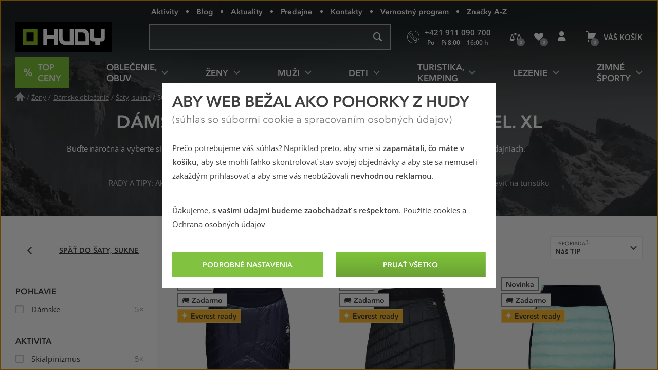

--- FILE ---
content_type: text/html; charset=utf-8
request_url: https://www.hudysport.sk/damske-sukne/xl
body_size: 36352
content:
<!DOCTYPE html>
<!--[if IE 9 ]><html class="ie9 no-js disable-transition" lang="sk"> <![endif]-->
<!--[if (gt IE 9)|!(IE)]><!--> <html class="no-js disable-transition" lang="sk"> <!--<![endif]-->
	<head>

<meta charset="utf-8">
<meta name="designer" content="PeckaDesign (www.peckadesign.cz)">

<meta name="HandheldFriendly" content="True">
<meta name="MobileOptimized" content="320">
<meta name="viewport" content="width=device-width, initial-scale=1.0, minimum-scale=1.0, viewport-fit=cover">
<meta name="format-detection" content="telephone=no">
<meta http-equiv="X-UA-Compatible" content="IE=edge,chrome=1">

<meta name="description" content="Buďte náročná a vyberte si tie najlepšie dámske bežecké a športové sukne už od 42.7 € vo veľkosti: XL. Skladom na 2 predajniach.">
<meta property="og:description" content="Buďte náročná a vyberte si tie najlepšie dámske bežecké a športové sukne už od 42.7 € vo veľkosti: XL. Skladom na 2 predajniach.">

<title id="snippet-head-title">Dámske bežecké a športové sukne, vel. XL | Hudysport.sk</title>

<script type="text/javascript">document.documentElement.className = document.documentElement.className.replace('no-js','js');</script>
<script>var Nette = { noInit: true };</script>

<link rel="stylesheet" type="text/css" href="/styles/styles.css?version=432e1c007dc8814f715240853642579142b6946f" media="screen">
<link rel="stylesheet" type="text/css" href="/styles/print.css?version=940b748dfddc93998ea3360dc90209aa149bcae7" media="print">

<link rel="preload" href="/webfonts/icons-b2c.woff2?v=02042025" as="font" type="font/woff2" crossorigin="anonymous"> 

<link rel="preload" href="/webfonts/avenir-next-regular.woff2?v=04122024" as="font" type="font/woff2" crossorigin="anonymous">
<link rel="preload" href="/webfonts/avenir-next-demi.woff2?v=04122024" as="font" type="font/woff2" crossorigin="anonymous">
<link rel="preload" href="/webfonts/open-sans-regular.woff2?v=07122023" as="font" type="font/woff2" crossorigin="anonymous">
<link rel="preload" href="/webfonts/open-sans-demi.woff2?v=07122023" as="font" type="font/woff2" crossorigin="anonymous">

<link rel="apple-touch-icon" sizes="180x180" href="/img/icon/apple-touch-icon.png?version=f9dbc062b6da01bffed977cc77ef55196a9bfad6">
<link rel="icon" type="image/png" sizes="32x32" href="/img/icon/favicon-32x32.png?version=845cbd47e5290e57c33d767af174703764864068">
<link rel="icon" type="image/png" sizes="16x16" href="/img/icon/favicon-16x16.png?version=4de37974feeeb7eb6cc45d4bfc3d43bb3c85a86a">
<link rel="manifest" href="/img/icon/manifest.json?version=a0251f043e048263ef16b60992221ddd51a0145c">
<link rel="shortcut icon" href="/img/icon/favicon.ico?version=eb2a46988e6afb19948e5b27affd500da750d46e">
<meta name="apple-mobile-web-app-title" content="Hudysport.sk">
<meta name="application-name" content="Hudysport.sk">
<meta name="msapplication-config" content="/img/icon/browserconfig.xml?version=837e7173fbf7848e8f6933c00d9e948a7c14b44d">
<meta name="theme-color" content="#1a1918">
<link rel="mask-icon" href="/img/icon/safari-pinned-tab.svg?version=bb5292ccda72ed444633c99a3b190634b7352e43" color="#89bd24">

<meta property="og:title" content="Dámske bežecké a športové sukne, vel. XL | Hudysport.sk">

	<meta property="og:image" content="https://cdn.hudy.cz/images/share/8/105048.jpg">
	<meta property="og:image:width" content="975">
	<meta property="og:image:height" content="975">
	<meta itemprop="image primaryImageOfPage" content="https://cdn.hudy.cz/images/share/8/105048.jpg">

<meta property="og:url" content="https://www.hudysport.sk/damske-sukne/xl">

<meta property="fb:admins" content="100005721999498">
<meta property="fb:page_id" content="XXXXX">
<meta property="fb:app_id" content="XXXX">
<meta property="og:site_name" content="Hudysport.sk">
<meta property="og:type" content="article">

<meta name="google-site-verification" content="woxXhy1grq-GyGKfGJ0ilDS4zjiwAqSRBnorezRC3wA">

<script type="text/javascript">
	var _smartsupp = _smartsupp || {};
	_smartsupp.key = '1f5412f7bd237c7039124831d1705ebc7fad451e';
	setTimeout(function() {
		window.smartsupp || (function (d) {
			var s, c, o = smartsupp = function () {
				o._.push(arguments)
			};
			o._ = [];
			s = d.getElementsByTagName('script')[0];
			c = d.createElement('script');
			c.type = 'text/javascript';
			c.charset = 'utf-8';
			c.async = true;
			c.onload = function () {
				smartsupp('language', "sk");
			};
			c.src = 'https://www.smartsuppchat.com/loader.js?';
			s.parentNode.insertBefore(c, s);
		})(document)
	}, 5000);
</script>
<script>
!function(e,n,t,i,r,o){function s(e){if("number"!=typeof e)return e;var n=new Date;return new Date(n.getTime()+1e3*e)}var a=4e3,c="xnpe_async_hide";function p(e){return e.reduce((function(e,n){return e[n]=function(){e._.push([n.toString(),arguments])},e}),{_:[]})}function m(e,n,t){var i=t.createElement(n);i.src=e;var r=t.getElementsByTagName(n)[0];return r.parentNode.insertBefore(i,r),i}function u(e){return"[object Date]"===Object.prototype.toString.call(e)}o.target=o.target||"https://api.exponea.com",o.file_path=o.file_path||o.target+"/js/exponea.min.js",r[n]=p(["anonymize","initialize","identify","getSegments","update","track","trackLink","trackEnhancedEcommerce","getHtml","showHtml","showBanner","showWebLayer","ping","getAbTest","loadDependency","getRecommendation","reloadWebLayers","_preInitialize","_initializeConfig"]),r[n].notifications=p(["isAvailable","isSubscribed","subscribe","unsubscribe"]),r[n].segments=p(["subscribe"]),r[n]["snippetVersion"]="v2.7.0",function(e,n,t){e[n]["_"+t]={},e[n]["_"+t].nowFn=Date.now,e[n]["_"+t].snippetStartTime=e[n]["_"+t].nowFn()}(r,n,"performance"),function(e,n,t,i,r,o){e[r]={sdk:e[i],sdkObjectName:i,skipExperiments:!!t.new_experiments,sign:t.token+"/"+(o.exec(n.cookie)||["","new"])[1],path:t.target}}(r,e,o,n,i,RegExp("__exponea_etc__"+"=([\\w-]+)")),function(e,n,t){m(e.file_path,n,t)}(o,t,e),function(e,n,t,i,r,o,p){if(e.new_experiments){!0===e.new_experiments&&(e.new_experiments={});var l,f=e.new_experiments.hide_class||c,_=e.new_experiments.timeout||a,g=encodeURIComponent(o.location.href.split("#")[0]);e.cookies&&e.cookies.expires&&("number"==typeof e.cookies.expires||u(e.cookies.expires)?l=s(e.cookies.expires):e.cookies.expires.tracking&&("number"==typeof e.cookies.expires.tracking||u(e.cookies.expires.tracking))&&(l=s(e.cookies.expires.tracking))),l&&l<new Date&&(l=void 0);var d=e.target+"/webxp/"+n+"/"+o[t].sign+"/modifications.min.js?http-referer="+g+"&timeout="+_+"ms"+(l?"&cookie-expires="+Math.floor(l.getTime()/1e3):"");"sync"===e.new_experiments.mode&&o.localStorage.getItem("__exponea__sync_modifications__")?function(e,n,t,i,r){t[r][n]="<"+n+' src="'+e+'"></'+n+">",i.writeln(t[r][n]),i.writeln("<"+n+">!"+r+".init && document.writeln("+r+"."+n+'.replace("/'+n+'/", "/'+n+'-async/").replace("><", " async><"))</'+n+">")}(d,n,o,p,t):function(e,n,t,i,r,o,s,a){o.documentElement.classList.add(e);var c=m(t,i,o);function p(){r[a].init||m(t.replace("/"+i+"/","/"+i+"-async/"),i,o)}function u(){o.documentElement.classList.remove(e)}c.onload=p,c.onerror=p,r.setTimeout(u,n),r[s]._revealPage=u}(f,_,d,n,o,p,r,t)}}(o,t,i,0,n,r,e),function(e,n,t){var i;e[n]._initializeConfig(t),(null===(i=t.experimental)||void 0===i?void 0:i.non_personalized_weblayers)&&e[n]._preInitialize(t),e[n].start=function(i){i&&Object.keys(i).forEach((function(e){return t[e]=i[e]})),e[n].initialize(t)}}(r,n,o)}(document,"exponea","script","webxpClient",window,{
	target: "https://analytics-api.hudysport.sk",
	token: "cd4c1ca4-7b5d-11eb-a228-36b212cd83fd",
	experimental: {
		non_personalized_weblayers: true
	},
});
</script>
<script type="text/plain"  data-cookie-consent="marketing">
exponea.start();
</script>
<script type="text/javascript">var dataLayer = dataLayer || [];var push = {"pageType":"Kategorie","userType":"not logged in","section":"\u017deny","category":"D\u00e1mske be\u017eeck\u00e9 a \u0161portov\u00e9 sukne","gdprRemarketing":0,"_clear":true};dataLayer.push(push);</script>
<script type="text/javascript" id="snippet-google-dataLayer-init">
	var dataLayer = dataLayer || [{"analytics_storage":"denied","ad_storage":"denied","ad_user_data":"denied","ad_personalization":"denied","functionality_storage":"granted"}];
	function gtag(){ dataLayer.push(arguments); }
	gtag('consent', 'default', {"analytics_storage":"denied","ad_storage":"denied","ad_user_data":"denied","ad_personalization":"denied","functionality_storage":"granted"});
</script> <script>
	// Matches polyfill, https://developer.mozilla.org/en-US/docs/Web/API/Element/matches
	if (! Element.prototype.matches) {
		Element.prototype.matches = Element.prototype.msMatchesSelector;
	}

	// Closest polyfill, https://developer.mozilla.org/en-US/docs/Web/API/Element/closest
	if (! Element.prototype.closest) {
		Element.prototype.closest = function (s) {
			var el = this;
			if (! document.documentElement.contains(el)) return null;
			do {
				if (el.matches(s)) return el;
				el = el.parentElement || el.parentNode;
			} while (el !== null && el.nodeType === 1);
			return null;
		};
	}

	// Událost navěšená na document (tj. i pro AJAXem donačtené prvky)
	document.addEventListener('click', function(ev) {
		var clicked = ev.target || ev.srcElement;
		var el = clicked.closest('[data-datalayer-click]');

		if (el && 'dataLayer' in window && 'callable' in window.dataLayer) {
			var callables = el.getAttribute('data-datalayer-click').split(';');

			callables.forEach(function (callable) {
				callable = callable.trim();

				if (callable in window.dataLayer.callable) {
					var push = window.dataLayer.callable[callable];


						if (! (ev.button || ev.ctrlKey || ev.shiftKey || ev.altKey || ev.metaKey || el.getAttribute('target') === '_blank')) {
							var href = el.href;

							if (href && (' ' + el.className + ' ').indexOf(' ajax ') === -1) {
								ev.preventDefault();
								var t = null;

								push['eventCallback'] = function () {
									clearTimeout(t);
									document.location = href;
								};
								t = setTimeout(function () {
									push['eventCallback'].call();
								}, 666);

							} else {
								push['eventCallback'] = function () {
									dataLayer.push({'event': 'pageViewFired'});
								};
							}
						}

					window.dataLayer.push(push);
				}
			});
		}
	});
</script>
<!-- Google Tag Manager -->
<script>
	(function (w, d, s, l, i) {
		w[l] = w[l] || [];
		w[l].push({
			'gtm.start': new Date().getTime(), event: 'gtm.js'
		});
		var f = d.getElementsByTagName(s)[0], j = d.createElement(s), dl = l != 'dataLayer' ? '&l=' + l : '';
		j.async = true;
		j.src = '//www.googletagmanager.com/gtm.js?id=' + i + dl;
		f.parentNode.insertBefore(j, f);
	})(window, document, 'script', 'dataLayer', "GTM-N928TR6");
</script>
<!-- End Google Tag Manager -->

	<meta name="robots" content="index,follow">

<link rel="canonical" href="https://www.hudysport.sk/damske-sukne/xl">
	</head>

	<body>
<!-- Google Tag Manager Noscript -->
<noscript>
	<iframe src="//www.googletagmanager.com/ns.html?id=GTM-N928TR6" height="0" width="0"
			style="display:none;visibility:hidden">
	</iframe>
</noscript>
<!-- End Google Tag Manager Noscript -->



		<ul class="nav-skip ul--reset">
			<li><a href="#main" accesskey="2" title="Přejít k obsahu (Klávesová zkratka: Alt + 2)">Přejít k obsahu</a></li>
			<li><a href="#main-menu">Přejít k hlavnímu menu</a></li>
			<li><a href="#search-box">Přejít k vyhledávání</a></li>
		</ul>

		<div id="page-wrap" class="u-relative">
			<header role="banner" class="header">
				<div class="l-in-box u-p-0">
						<p class="header__logo">
							<a class="header__logo-inner img-box" href="/">
								<img class="header__logo-img img-box__img" src="/img/logo.svg?version=ed0b5b1ff73a80f2b7ec5281e7c75fd8de8495c7" width="186" alt="logo Hudy">
							</a>
						</p>

					<section>
						<h2 class="main-menu-link">
							<a href="#offcanvas-menu" class="main-menu-link__link u-flex u-ai-c u-jc-c u-td-n js-offcanvas-ext-link">
								<i class="main-menu-link__icon icon icon--hamburger" aria-hidden="true">Menu</i>
								<span class="sr-only">HUDY navigácia</span>
							</a>
						</h2>

						<div id="offcanvas-menu" class="offcanvas offcanvas--left offcanvas--right@w768">
							<div class="offcanvas__box">
								<p class="offcanvas__heading" aria-hidden="true">
									<a href="#" class="offcanvas__heading-text offcanvas__heading-text--link complex-link complex-link--hover-underline js-ca-control">
										<i class="offcanvas__heading-icon icon icon--close" aria-hidden="true"></i>
										<span class="complex-link__underline">Skryť menu</span>
									</a>
								</p>

								<div class="offcanvas__content offcanvas__content--no-pt">
									<div id="main-menu-wrapper" class="main-menu">

<nav id="main-menu" class="main-menu__menu" aria-labelledby="main-menu-label">
	<h2 id="main-menu-label" class="sr-only">Hlavné menu</h2>

	<ul class="main-menu__list main-menu__list--root ul--reset">

		<li class="main-menu__item main-menu__item--root">
			<a class="main-menu__link main-menu__link--root main-menu__link-green complex-link complex-link--hover-underline px-0" href="/top-ceny-hudy">
				<span class="main-menu__link-green-inner">
					<i class="main-menu__icon icon icon--text u-white u-fw-900" aria-hidden="true" data-content="%"></i>
					<span class="main-menu__link-inner complex-link__underline">Top ceny</span>
				</span>
			</a>
		</li>


			<li class="main-menu__item main-menu__item--root main-menu__item--has-submenu">
				<a class="main-menu__link main-menu__link--root complex-link complex-link--hover-underline" href="/oblecenie-obuv">
					<span class="main-menu__link-inner complex-link__underline">Oblečenie, obuv</span>
					<i class="main-menu__icon main-menu__icon--submenu icon" aria-hidden="true"></i>
				</a>

				<div class="main-menu__submenu">
					<p class="main-menu__item main-menu__item--back" aria-hidden="true">
						<a class="main-menu__link main-menu__link--back complex-link complex-link--hover-underline" href="#">
							<i class="main-menu__icon main-menu__icon--back icon icon--left" aria-hidden="true"></i>
							<span class="main-menu__link-inner complex-link__underline">Oblečenie, obuv</span>
						</a>
					</p>

					<a href="#" class="main-menu__submenu-close">
						<i class="icon icon--close" aria-hidden="true"></i>
						<span class="sr-only">Zavrieť</span>
					</a>

					<div class="main-menu__col main-menu__col--categories">
						<div class="l-row l-row--gutter-m u-ai-fs">

							<div class="main-menu__subcategories l-row__col l-row__col--1/3@w960 l-row__col--1/4@w1200">
								<h4 class="main-menu__item main-menu__item--submenu-heading">
									<a href="/bundy-kabaty" class="main-menu__link main-menu__link--submenu-heading">
										Bundy, kabáty
										<span class="main-menu__img-box img-box img-box--fixed-ratio">
											<img src="[data-uri]"
											     data-src="https://cdn.hudy.cz/images/w55h55-jpg/6/127286.jpg"
											     data-srcset="https://cdn.hudy.cz/images/w55h55-jpg/6/127286.jpg 1.00x, https://cdn.hudy.cz/images/w55h55-jpg-2x/6/127286.jpg 2.00x"
											     class="img-box__img js-lazy--menu" alt="Outdoorové a športové bundy a kabáty">
										</span>
									</a>
								</h4>
								<div class="main-menu__wrap-items-level-2 js-collapsable">
									
										<ul class="main-menu__list main-menu__list--level-2 ul--reset">
												<li class="main-menu__item">
													<a href="/nepremokave-bundy-kabaty" class="main-menu__link">
														Nepremokavé bundy
													</a>
												</li>

												<li class="main-menu__item">
													<a href="/vetruodolne-bundy-kabaty" class="main-menu__link">
														Vetruodolné bundy
													</a>
												</li>

												<li class="main-menu__item">
													<a href="/zateplene-bundy-kabaty" class="main-menu__link">
														Zimné a zateplené bundy
													</a>
												</li>

												<li class="main-menu__item">
													<a href="/bundy-stredna-vrstva" class="main-menu__link">
														Bundy stredná vrstva
													</a>
												</li>

												<li class="main-menu__item">
													<a href="/goretexove-bundy-kabaty" class="main-menu__link">
														Goretexové bundy
													</a>
												</li>

												<li class="main-menu__item">
													<a href="/softshellove-bundy-kabaty" class="main-menu__link">
														Softshellové bundy
													</a>
												</li>

													 </ul>
	<p class="main-menu__item main-menu__item--more u-hidden@w960-max">
		<a href="/bundy-kabaty" class="main-menu__link complex-link complex-link--hover-underline ca-control" aria-hidden="true">
			<span class="complex-link__underline">
				<span class="ca-control-expand">Ďalšie kategórie</span>
				<span class="ca-control-collapse">Skryť ďalšie kategórie</span>
			</span>
			<i class="icon icon--down ca-icon" aria-hidden="true"></i>
		</a>
	</p>
													 <ul class="main-menu__list main-menu__list--level-2 ul--reset ca-box">
												<li class="main-menu__item">
													<a href="/paperove-bundy-kabaty" class="main-menu__link">
														Páperové bundy
													</a>
												</li>

												<li class="main-menu__item">
													<a href="/hybridne-bundy-kabaty" class="main-menu__link">
														Hybridné bundy
													</a>
												</li>

										</ul>
											<p class="main-menu__item u-hidden@w960">
												<a href="/bundy-kabaty" class="main-menu__link">
													Ďalšie kategórie
												</a>
											</p>

								</div>
							</div>

							<div class="main-menu__subcategories l-row__col l-row__col--1/3@w960 l-row__col--1/4@w1200">
								<h4 class="main-menu__item main-menu__item--submenu-heading">
									<a href="/nohavice" class="main-menu__link main-menu__link--submenu-heading">
										Nohavice
										<span class="main-menu__img-box img-box img-box--fixed-ratio">
											<img src="[data-uri]"
											     data-src="https://cdn.hudy.cz/images/w55h55-jpg/7/127287.jpg"
											     data-srcset="https://cdn.hudy.cz/images/w55h55-jpg/7/127287.jpg 1.00x, https://cdn.hudy.cz/images/w55h55-jpg-2x/7/127287.jpg 2.00x"
											     class="img-box__img js-lazy--menu" alt="Nohavice">
										</span>
									</a>
								</h4>
								<div class="main-menu__wrap-items-level-2 js-collapsable">
									
										<ul class="main-menu__list main-menu__list--level-2 ul--reset">
												<li class="main-menu__item">
													<a href="/nepremokave-nohavice" class="main-menu__link">
														Nepremokavé nohavice
													</a>
												</li>

												<li class="main-menu__item">
													<a href="/vetruodolne-nohavice" class="main-menu__link">
														Vetruodolné nohavice
													</a>
												</li>

												<li class="main-menu__item">
													<a href="/zateplene-nohavice" class="main-menu__link">
														Zimné a zateplené nohavice
													</a>
												</li>

												<li class="main-menu__item">
													<a href="/goretexove-nohavice" class="main-menu__link">
														Goretexové nohavice
													</a>
												</li>

												<li class="main-menu__item">
													<a href="/softshellove-nohavice" class="main-menu__link">
														Softshellové nohavice
													</a>
												</li>

												<li class="main-menu__item">
													<a href="/leginy" class="main-menu__link">
														Legíny
													</a>
												</li>

													 </ul>
	<p class="main-menu__item main-menu__item--more u-hidden@w960-max">
		<a href="/nohavice" class="main-menu__link complex-link complex-link--hover-underline ca-control" aria-hidden="true">
			<span class="complex-link__underline">
				<span class="ca-control-expand">Ďalšie kategórie</span>
				<span class="ca-control-collapse">Skryť ďalšie kategórie</span>
			</span>
			<i class="icon icon--down ca-icon" aria-hidden="true"></i>
		</a>
	</p>
													 <ul class="main-menu__list main-menu__list--level-2 ul--reset ca-box">
												<li class="main-menu__item">
													<a href="/ostatne-nohavice" class="main-menu__link">
														Ostatné nohavice
													</a>
												</li>

										</ul>
											<p class="main-menu__item u-hidden@w960">
												<a href="/nohavice" class="main-menu__link">
													Ďalšie kategórie
												</a>
											</p>

								</div>
							</div>

							<div class="main-menu__subcategories l-row__col l-row__col--1/3@w960 l-row__col--1/4@w1200">
								<h4 class="main-menu__item main-menu__item--submenu-heading">
									<a href="/doplnky-k-obleceniu" class="main-menu__link main-menu__link--submenu-heading">
										Doplnky k oblečeniu
										<span class="main-menu__img-box img-box img-box--fixed-ratio">
											<img src="[data-uri]"
											     data-src="https://cdn.hudy.cz/images/w55h55-jpg/4/127294.jpg"
											     data-srcset="https://cdn.hudy.cz/images/w55h55-jpg/4/127294.jpg 1.00x, https://cdn.hudy.cz/images/w55h55-jpg-2x/4/127294.jpg 2.00x"
											     class="img-box__img js-lazy--menu" alt="Doplnky k oblečeniu">
										</span>
									</a>
								</h4>
								<div class="main-menu__wrap-items-level-2 js-collapsable">
									
										<ul class="main-menu__list main-menu__list--level-2 ul--reset">
												<li class="main-menu__item">
													<a href="/ponozky-podkolienky-navleky" class="main-menu__link">
														Ponožky, podkolienky, návleky
													</a>
												</li>

												<li class="main-menu__item">
													<a href="/capice-klobuky-kukly-celenky" class="main-menu__link">
														Pokrývky hlavy
													</a>
												</li>

												<li class="main-menu__item">
													<a href="/satky-saly-nakrcniky" class="main-menu__link">
														Šatky, nákrčníky, rúška
													</a>
												</li>

												<li class="main-menu__item">
													<a href="/rukavice" class="main-menu__link">
														Rukavice
													</a>
												</li>

												<li class="main-menu__item">
													<a href="/opasky" class="main-menu__link">
														Opasky
													</a>
												</li>

												<li class="main-menu__item">
													<a href="/plastenky-ponca-1620310426" class="main-menu__link">
														Pláštenky, pončá
													</a>
												</li>

										</ul>

								</div>
							</div>

							<div class="main-menu__subcategories l-row__col l-row__col--1/3@w960 l-row__col--1/4@w1200">
								<h4 class="main-menu__item main-menu__item--submenu-heading">
									<a href="/outdoorove-a-trekove-topanky" class="main-menu__link main-menu__link--submenu-heading">
										Topánky
										<span class="main-menu__img-box img-box img-box--fixed-ratio">
											<img src="[data-uri]"
											     data-src="https://cdn.hudy.cz/images/w55h55-jpg/5/127295.jpg"
											     data-srcset="https://cdn.hudy.cz/images/w55h55-jpg/5/127295.jpg 1.00x, https://cdn.hudy.cz/images/w55h55-jpg-2x/5/127295.jpg 2.00x"
											     class="img-box__img js-lazy--menu" alt="Outdoorové a trekové topánky">
										</span>
									</a>
								</h4>
								<div class="main-menu__wrap-items-level-2 js-collapsable">
									
										<ul class="main-menu__list main-menu__list--level-2 ul--reset">
												<li class="main-menu__item">
													<a href="/horolezecke-topanky" class="main-menu__link">
														Horolezecké topánky
													</a>
												</li>

												<li class="main-menu__item">
													<a href="/trekove-topanky-na-tazku-turistiku" class="main-menu__link">
														Topánky na ťažkú turistiku
													</a>
												</li>

												<li class="main-menu__item">
													<a href="/trekove-topanky-na-lahku-turistiku" class="main-menu__link">
														Topánky na ľahkú turistiku
													</a>
												</li>

												<li class="main-menu__item">
													<a href="/zimne-topanky" class="main-menu__link">
														Zimné topánky
													</a>
												</li>

												<li class="main-menu__item">
													<a href="/nepremokave-topanky" class="main-menu__link">
														Nepremokavé topánky
													</a>
												</li>

												<li class="main-menu__item">
													<a href="/goretexove-topanky" class="main-menu__link">
														Goretexové topánky
													</a>
												</li>

													 </ul>
	<p class="main-menu__item main-menu__item--more u-hidden@w960-max">
		<a href="/outdoorove-a-trekove-topanky" class="main-menu__link complex-link complex-link--hover-underline ca-control" aria-hidden="true">
			<span class="complex-link__underline">
				<span class="ca-control-expand">Ďalšie kategórie</span>
				<span class="ca-control-collapse">Skryť ďalšie kategórie</span>
			</span>
			<i class="icon icon--down ca-icon" aria-hidden="true"></i>
		</a>
	</p>
													 <ul class="main-menu__list main-menu__list--level-2 ul--reset ca-box">
												<li class="main-menu__item">
													<a href="/nastupovky" class="main-menu__link">
														Nástupovky
													</a>
												</li>

												<li class="main-menu__item">
													<a href="/topanky-do-mesta" class="main-menu__link">
														Topánky do mesta
													</a>
												</li>

												<li class="main-menu__item">
													<a href="/bezecke-topanky" class="main-menu__link">
														Trailové bežecké topánky
													</a>
												</li>

												<li class="main-menu__item">
													<a href="/barefoot-topanky" class="main-menu__link">
														Barefoot topánky
													</a>
												</li>

												<li class="main-menu__item">
													<a href="/multisport-topanky" class="main-menu__link">
														Multisport topánky
													</a>
												</li>

												<li class="main-menu__item">
													<a href="/prezuvky" class="main-menu__link">
														Prezuvky
													</a>
												</li>

										</ul>
											<p class="main-menu__item u-hidden@w960">
												<a href="/outdoorove-a-trekove-topanky" class="main-menu__link">
													Ďalšie kategórie
												</a>
											</p>

								</div>
							</div>

							<div class="main-menu__subcategories l-row__col l-row__col--1/3@w960 l-row__col--1/4@w1200">
								<h4 class="main-menu__item main-menu__item--submenu-heading">
									<a href="/svetre-mikiny" class="main-menu__link main-menu__link--submenu-heading">
										Svetre, mikiny
										<span class="main-menu__img-box img-box img-box--fixed-ratio">
											<img src="[data-uri]"
											     data-src="https://cdn.hudy.cz/images/w55h55-jpg/1/127291.jpg"
											     data-srcset="https://cdn.hudy.cz/images/w55h55-jpg/1/127291.jpg 1.00x, https://cdn.hudy.cz/images/w55h55-jpg-2x/1/127291.jpg 2.00x"
											     class="img-box__img js-lazy--menu" alt="Svetre, mikiny">
										</span>
									</a>
								</h4>
								<div class="main-menu__wrap-items-level-2 js-collapsable">
										<p class="main-menu__item main-menu__item--more u-hidden@w960-max">
		<a href="/svetre-mikiny" class="main-menu__link complex-link complex-link--hover-underline ca-control" aria-hidden="true">
			<span class="complex-link__underline">
				<span class="ca-control-expand">Ďalšie kategórie</span>
				<span class="ca-control-collapse">Skryť ďalšie kategórie</span>
			</span>
			<i class="icon icon--down ca-icon" aria-hidden="true"></i>
		</a>
	</p>
										<ul class="main-menu__list main-menu__list--level-2 ul--reset ca-box">
												<li class="main-menu__item">
													<a href="/mikiny" class="main-menu__link">
														Mikiny
													</a>
												</li>
												<li class="main-menu__item">
													<a href="/svetre" class="main-menu__link">
														Svetre
													</a>
												</li>
												<li class="main-menu__item">
													<a href="/pulovre" class="main-menu__link">
														Pulovre
													</a>
												</li>
										</ul>
								</div>
							</div>

							<div class="main-menu__subcategories l-row__col l-row__col--1/3@w960 l-row__col--1/4@w1200">
								<h4 class="main-menu__item main-menu__item--submenu-heading">
									<a href="/kratasy-3-4-nohavice" class="main-menu__link main-menu__link--submenu-heading">
										Kraťasy, 3/4 nohavice
										<span class="main-menu__img-box img-box img-box--fixed-ratio">
											<img src="[data-uri]"
											     data-src="https://cdn.hudy.cz/images/w55h55-jpg/8/127288.jpg"
											     data-srcset="https://cdn.hudy.cz/images/w55h55-jpg/8/127288.jpg 1.00x, https://cdn.hudy.cz/images/w55h55-jpg-2x/8/127288.jpg 2.00x"
											     class="img-box__img js-lazy--menu" alt="Kraťasy, 3/4 nohavice">
										</span>
									</a>
								</h4>
								<div class="main-menu__wrap-items-level-2 js-collapsable">
										<p class="main-menu__item main-menu__item--more u-hidden@w960-max">
		<a href="/kratasy-3-4-nohavice" class="main-menu__link complex-link complex-link--hover-underline ca-control" aria-hidden="true">
			<span class="complex-link__underline">
				<span class="ca-control-expand">Ďalšie kategórie</span>
				<span class="ca-control-collapse">Skryť ďalšie kategórie</span>
			</span>
			<i class="icon icon--down ca-icon" aria-hidden="true"></i>
		</a>
	</p>
										<ul class="main-menu__list main-menu__list--level-2 ul--reset ca-box">
												<li class="main-menu__item">
													<a href="/kratasy" class="main-menu__link">
														Kraťasy
													</a>
												</li>
												<li class="main-menu__item">
													<a href="/3-4-nohavice" class="main-menu__link">
														3/4 nohavice
													</a>
												</li>
										</ul>
								</div>
							</div>

							<div class="main-menu__subcategories l-row__col l-row__col--1/3@w960 l-row__col--1/4@w1200">
								<h4 class="main-menu__item main-menu__item--submenu-heading">
									<a href="/tricka-kosele-tielka" class="main-menu__link main-menu__link--submenu-heading">
										Tričká, košele, tielka
										<span class="main-menu__img-box img-box img-box--fixed-ratio">
											<img src="[data-uri]"
											     data-src="https://cdn.hudy.cz/images/w55h55-jpg/2/127292.jpg"
											     data-srcset="https://cdn.hudy.cz/images/w55h55-jpg/2/127292.jpg 1.00x, https://cdn.hudy.cz/images/w55h55-jpg-2x/2/127292.jpg 2.00x"
											     class="img-box__img js-lazy--menu" alt="Tričká, košele, tielka">
										</span>
									</a>
								</h4>
								<div class="main-menu__wrap-items-level-2 js-collapsable">
										<p class="main-menu__item main-menu__item--more u-hidden@w960-max">
		<a href="/tricka-kosele-tielka" class="main-menu__link complex-link complex-link--hover-underline ca-control" aria-hidden="true">
			<span class="complex-link__underline">
				<span class="ca-control-expand">Ďalšie kategórie</span>
				<span class="ca-control-collapse">Skryť ďalšie kategórie</span>
			</span>
			<i class="icon icon--down ca-icon" aria-hidden="true"></i>
		</a>
	</p>
										<ul class="main-menu__list main-menu__list--level-2 ul--reset ca-box">
												<li class="main-menu__item">
													<a href="/tricka-tielka" class="main-menu__link">
														Tričká, tielka
													</a>
												</li>
												<li class="main-menu__item">
													<a href="/kosele" class="main-menu__link">
														Košele
													</a>
												</li>
										</ul>
								</div>
							</div>

							<div class="main-menu__subcategories l-row__col l-row__col--1/3@w960 l-row__col--1/4@w1200">
								<h4 class="main-menu__item main-menu__item--submenu-heading">
									<a href="/sandale-a-zabky" class="main-menu__link main-menu__link--submenu-heading">
										Sandále a žabky
										<span class="main-menu__img-box img-box img-box--fixed-ratio">
											<img src="[data-uri]"
											     data-src="https://cdn.hudy.cz/images/w55h55-jpg/7/127297.jpg"
											     data-srcset="https://cdn.hudy.cz/images/w55h55-jpg/7/127297.jpg 1.00x, https://cdn.hudy.cz/images/w55h55-jpg-2x/7/127297.jpg 2.00x"
											     class="img-box__img js-lazy--menu" alt="Outdoorové a športové sandále a žabky">
										</span>
									</a>
								</h4>
								<div class="main-menu__wrap-items-level-2 js-collapsable">
										<p class="main-menu__item main-menu__item--more u-hidden@w960-max">
		<a href="/sandale-a-zabky" class="main-menu__link complex-link complex-link--hover-underline ca-control" aria-hidden="true">
			<span class="complex-link__underline">
				<span class="ca-control-expand">Ďalšie kategórie</span>
				<span class="ca-control-collapse">Skryť ďalšie kategórie</span>
			</span>
			<i class="icon icon--down ca-icon" aria-hidden="true"></i>
		</a>
	</p>
										<ul class="main-menu__list main-menu__list--level-2 ul--reset ca-box">
												<li class="main-menu__item">
													<a href="/turisticke-sandale" class="main-menu__link">
														Turistické sandále
													</a>
												</li>
												<li class="main-menu__item">
													<a href="/mestske-sandale" class="main-menu__link">
														Mestské sandále
													</a>
												</li>
												<li class="main-menu__item">
													<a href="/polouzavrete-sandale" class="main-menu__link">
														Polouzavreté sandále
													</a>
												</li>
												<li class="main-menu__item">
													<a href="/zabky" class="main-menu__link">
														Žabky
													</a>
												</li>
										</ul>
								</div>
							</div>

							<div class="main-menu__subcategories l-row__col l-row__col--1/3@w960 l-row__col--1/4@w1200">
								<h4 class="main-menu__item main-menu__item--submenu-heading">
									<a href="/vesty" class="main-menu__link main-menu__link--submenu-heading">
										Vesty
										<span class="main-menu__img-box img-box img-box--fixed-ratio">
											<img src="[data-uri]"
											     data-src="https://cdn.hudy.cz/images/w55h55-jpg/0/127290.jpg"
											     data-srcset="https://cdn.hudy.cz/images/w55h55-jpg/0/127290.jpg 1.00x, https://cdn.hudy.cz/images/w55h55-jpg-2x/0/127290.jpg 2.00x"
											     class="img-box__img js-lazy--menu" alt="Outdoorové a športové vesty">
										</span>
									</a>
								</h4>
								<div class="main-menu__wrap-items-level-2 js-collapsable">
										<p class="main-menu__item main-menu__item--more u-hidden@w960-max">
		<a href="/vesty" class="main-menu__link complex-link complex-link--hover-underline ca-control" aria-hidden="true">
			<span class="complex-link__underline">
				<span class="ca-control-expand">Ďalšie kategórie</span>
				<span class="ca-control-collapse">Skryť ďalšie kategórie</span>
			</span>
			<i class="icon icon--down ca-icon" aria-hidden="true"></i>
		</a>
	</p>
										<ul class="main-menu__list main-menu__list--level-2 ul--reset ca-box">
												<li class="main-menu__item">
													<a href="/vetruodolne-vesty" class="main-menu__link">
														Vetruodolné vesty
													</a>
												</li>
												<li class="main-menu__item">
													<a href="/zateplene-vesty" class="main-menu__link">
														Zateplené vesty
													</a>
												</li>
												<li class="main-menu__item">
													<a href="/vesty-stredna-vrstva" class="main-menu__link">
														Vesty stredná vrstva
													</a>
												</li>
												<li class="main-menu__item">
													<a href="/softshellove-vesty" class="main-menu__link">
														Softshellové vesty
													</a>
												</li>
												<li class="main-menu__item">
													<a href="/paperove-vesty" class="main-menu__link">
														Páperové vesty
													</a>
												</li>
												<li class="main-menu__item">
													<a href="/hybridne-vesty" class="main-menu__link">
														Hybridné vesty
													</a>
												</li>
										</ul>
								</div>
							</div>

							<div class="main-menu__subcategories l-row__col l-row__col--1/3@w960 l-row__col--1/4@w1200">
								<h4 class="main-menu__item main-menu__item--submenu-heading">
									<a href="/saty-sukne" class="main-menu__link main-menu__link--submenu-heading">
										Šaty, sukne
										<span class="main-menu__img-box img-box img-box--fixed-ratio">
											<img src="[data-uri]"
											     data-src="https://cdn.hudy.cz/images/w55h55-jpg/9/127289.jpg"
											     data-srcset="https://cdn.hudy.cz/images/w55h55-jpg/9/127289.jpg 1.00x, https://cdn.hudy.cz/images/w55h55-jpg-2x/9/127289.jpg 2.00x"
											     class="img-box__img js-lazy--menu" alt="Šaty, sukne">
										</span>
									</a>
								</h4>
								<div class="main-menu__wrap-items-level-2 js-collapsable">
										<p class="main-menu__item main-menu__item--more u-hidden@w960-max">
		<a href="/saty-sukne" class="main-menu__link complex-link complex-link--hover-underline ca-control" aria-hidden="true">
			<span class="complex-link__underline">
				<span class="ca-control-expand">Ďalšie kategórie</span>
				<span class="ca-control-collapse">Skryť ďalšie kategórie</span>
			</span>
			<i class="icon icon--down ca-icon" aria-hidden="true"></i>
		</a>
	</p>
										<ul class="main-menu__list main-menu__list--level-2 ul--reset ca-box">
												<li class="main-menu__item">
													<a href="/saty" class="main-menu__link">
														Šaty
													</a>
												</li>
												<li class="main-menu__item">
													<a href="/sukne" class="main-menu__link">
														Sukne
													</a>
												</li>
										</ul>
								</div>
							</div>

							<div class="main-menu__subcategories l-row__col l-row__col--1/3@w960 l-row__col--1/4@w1200">
								<h4 class="main-menu__item main-menu__item--submenu-heading">
									<a href="/funkcne-a-spodne-pradlo" class="main-menu__link main-menu__link--submenu-heading">
										Funkčné a spodné prádlo
										<span class="main-menu__img-box img-box img-box--fixed-ratio">
											<img src="[data-uri]"
											     data-src="https://cdn.hudy.cz/images/w55h55-jpg/3/127293.jpg"
											     data-srcset="https://cdn.hudy.cz/images/w55h55-jpg/3/127293.jpg 1.00x, https://cdn.hudy.cz/images/w55h55-jpg-2x/3/127293.jpg 2.00x"
											     class="img-box__img js-lazy--menu" alt="Termoprádlo a funkčné spodné prádlo">
										</span>
									</a>
								</h4>
								<div class="main-menu__wrap-items-level-2 js-collapsable">
										<p class="main-menu__item main-menu__item--more u-hidden@w960-max">
		<a href="/funkcne-a-spodne-pradlo" class="main-menu__link complex-link complex-link--hover-underline ca-control" aria-hidden="true">
			<span class="complex-link__underline">
				<span class="ca-control-expand">Ďalšie kategórie</span>
				<span class="ca-control-collapse">Skryť ďalšie kategórie</span>
			</span>
			<i class="icon icon--down ca-icon" aria-hidden="true"></i>
		</a>
	</p>
										<ul class="main-menu__list main-menu__list--level-2 ul--reset ca-box">
												<li class="main-menu__item">
													<a href="/funkcne-tricka-tielka" class="main-menu__link">
														Funkčné tričká, tielka
													</a>
												</li>
												<li class="main-menu__item">
													<a href="/funkcne-nohavice" class="main-menu__link">
														Funkčné nohavice
													</a>
												</li>
												<li class="main-menu__item">
													<a href="/funkcne-boxerky-trenirky-slipy" class="main-menu__link">
														Funkčné boxerky, trenírky, slipy
													</a>
												</li>
												<li class="main-menu__item">
													<a href="/funkcne-nohavicky" class="main-menu__link">
														Funkčné nohavičky
													</a>
												</li>
										</ul>
								</div>
							</div>

							<div class="main-menu__subcategories l-row__col l-row__col--1/3@w960 l-row__col--1/4@w1200">
								<h4 class="main-menu__item main-menu__item--submenu-heading">
									<a href="/doplnky-k-obuvi" class="main-menu__link main-menu__link--submenu-heading">
										Doplnky k obuvi
										<span class="main-menu__img-box img-box img-box--fixed-ratio">
											<img src="[data-uri]"
											     data-src="https://cdn.hudy.cz/images/w55h55-jpg/8/127298.jpg"
											     data-srcset="https://cdn.hudy.cz/images/w55h55-jpg/8/127298.jpg 1.00x, https://cdn.hudy.cz/images/w55h55-jpg-2x/8/127298.jpg 2.00x"
											     class="img-box__img js-lazy--menu" alt="Doplnky k obuvi">
										</span>
									</a>
								</h4>
								<div class="main-menu__wrap-items-level-2 js-collapsable">
										<p class="main-menu__item main-menu__item--more u-hidden@w960-max">
		<a href="/doplnky-k-obuvi" class="main-menu__link complex-link complex-link--hover-underline ca-control" aria-hidden="true">
			<span class="complex-link__underline">
				<span class="ca-control-expand">Ďalšie kategórie</span>
				<span class="ca-control-collapse">Skryť ďalšie kategórie</span>
			</span>
			<i class="icon icon--down ca-icon" aria-hidden="true"></i>
		</a>
	</p>
										<ul class="main-menu__list main-menu__list--level-2 ul--reset ca-box">
												<li class="main-menu__item">
													<a href="/nesmeky" class="main-menu__link">
														Nesmeky
													</a>
												</li>
												<li class="main-menu__item">
													<a href="/vlozky-do-topanok" class="main-menu__link">
														Vložky do topánok
													</a>
												</li>
												<li class="main-menu__item">
													<a href="/snurky" class="main-menu__link">
														Šnúrky
													</a>
												</li>
												<li class="main-menu__item">
													<a href="/navleky-na-topanky" class="main-menu__link">
														Návleky na topánky
													</a>
												</li>
										</ul>
								</div>
							</div>

							<div class="main-menu__subcategories l-row__col l-row__col--1/3@w960 l-row__col--1/4@w1200">
								<h4 class="main-menu__item main-menu__item--submenu-heading u-flex u-ai-c u-mih-50 u-mb-0">
									<a href="/prostriedky-pre-udrzbu-a-opravy" class="main-menu__link main-menu__link--submenu-heading">
										Impregnácia, pranie, údržba
										<span class="main-menu__img-box img-box img-box--fixed-ratio">
											<img src="[data-uri]"
											     data-src="https://cdn.hudy.cz/images/w55h55-jpg/2/105292.jpg"
											     data-srcset="https://cdn.hudy.cz/images/w55h55-jpg/2/105292.jpg 1.00x, https://cdn.hudy.cz/images/w55h55-jpg-2x/2/105292.jpg 2.00x"
											     class="img-box__img js-lazy--menu" alt="Impregnácia, pracie, čistiace a opravné prostriedky">
										</span>
									</a>
								</h4>
							</div>
						</div>
					</div>


					<div class="main-menu__col main-menu__col--featured">

						<ul class="main-menu__list ul--reset">
							<li class="main-menu__item">
								<a href="/darcekove-poukazky" class="main-menu__link main-menu__link--featured complex-link complex-link--hover-underline">
									<i class="main-menu__icon icon icon--gift" aria-hidden="true"></i>
									<span class="complex-link__underline">Darčekové poukážky</span>
								</a>
							</li>
							<li class="main-menu__item">
								<a href="/novinky-hudy" class="main-menu__link main-menu__link--featured complex-link complex-link--hover-underline">
									<i class="main-menu__icon icon icon--new" aria-hidden="true"></i>
									<span class="complex-link__underline">Novinky</span>
								</a>
							</li>
							<li class="main-menu__item">
								<a href="/akcia-hudy" class="main-menu__link main-menu__link--featured complex-link complex-link--hover-underline">
									<i class="main-menu__icon icon icon--megaphone" aria-hidden="true"></i>
									<span class="complex-link__underline">Akcia</span>
								</a>
							</li>
							<li class="main-menu__item">
								<a href="/outlet-hudy" class="main-menu__link main-menu__link--featured complex-link complex-link--hover-underline">
									<i class="main-menu__icon icon icon--tag" aria-hidden="true"></i>
									<span class="complex-link__underline">Outlet</span>
								</a>
							</li>
							<li class="main-menu__item">
								<a href="/setrne-k-prirode" class="main-menu__link main-menu__link--featured complex-link complex-link--hover-underline">
									<i class="main-menu__icon icon icon--leaf" aria-hidden="true"></i>
									<span class="complex-link__underline">Šetrné k prírode</span>
								</a>
							</li>
						</ul>
					</div>
				</div>
			</li>

			<li class="main-menu__item main-menu__item--root main-menu__item--has-submenu">
				<a class="main-menu__link main-menu__link--root complex-link complex-link--hover-underline" href="/zeny">
					<span class="main-menu__link-inner complex-link__underline">Ženy</span>
					<i class="main-menu__icon main-menu__icon--submenu icon" aria-hidden="true"></i>
				</a>

				<div class="main-menu__submenu">
					<p class="main-menu__item main-menu__item--back" aria-hidden="true">
						<a class="main-menu__link main-menu__link--back complex-link complex-link--hover-underline" href="#">
							<i class="main-menu__icon main-menu__icon--back icon icon--left" aria-hidden="true"></i>
							<span class="main-menu__link-inner complex-link__underline">Ženy</span>
						</a>
					</p>

					<a href="#" class="main-menu__submenu-close">
						<i class="icon icon--close" aria-hidden="true"></i>
						<span class="sr-only">Zavrieť</span>
					</a>

					<div class="main-menu__col main-menu__col--categories">
						<div class="l-row l-row--gutter-m u-ai-fs">

							<div class="main-menu__subcategories l-row__col l-row__col--1/3@w960 l-row__col--1/4@w1200">
								<h4 class="main-menu__item main-menu__item--submenu-heading">
									<a href="/damske-bundy-kabaty" class="main-menu__link main-menu__link--submenu-heading">
										Bundy, kabáty
										<span class="main-menu__img-box img-box img-box--fixed-ratio">
											<img src="[data-uri]"
											     data-src="https://cdn.hudy.cz/images/w55h55-jpg/4/34614.jpg"
											     data-srcset="https://cdn.hudy.cz/images/w55h55-jpg/4/34614.jpg 1.00x, https://cdn.hudy.cz/images/w55h55-jpg-2x/4/34614.jpg 2.00x"
											     class="img-box__img js-lazy--menu" alt="Dámske športové bundy, kabáty a parky">
										</span>
									</a>
								</h4>
								<div class="main-menu__wrap-items-level-2 js-collapsable">
									
										<ul class="main-menu__list main-menu__list--level-2 ul--reset">
												<li class="main-menu__item">
													<a href="/damske-nepremokave-bundy-kabaty" class="main-menu__link">
														Nepremokavé bundy
													</a>
												</li>

												<li class="main-menu__item">
													<a href="/damske-vetruodolne-bundy-kabaty" class="main-menu__link">
														Vetruodolné bundy
													</a>
												</li>

												<li class="main-menu__item">
													<a href="/damske-zateplene-bundy-kabaty" class="main-menu__link">
														Zimné a zateplené bundy
													</a>
												</li>

												<li class="main-menu__item">
													<a href="/damske-bundy-stredna-vrstva" class="main-menu__link">
														Bundy stredná vrstva
													</a>
												</li>

												<li class="main-menu__item">
													<a href="/damske-goretexove-bundy-kabaty" class="main-menu__link">
														Goretexové bundy
													</a>
												</li>

												<li class="main-menu__item">
													<a href="/damske-softshellove-bundy-kabaty" class="main-menu__link">
														Softshellové bundy
													</a>
												</li>

													 </ul>
	<p class="main-menu__item main-menu__item--more u-hidden@w960-max">
		<a href="/damske-bundy-kabaty" class="main-menu__link complex-link complex-link--hover-underline ca-control" aria-hidden="true">
			<span class="complex-link__underline">
				<span class="ca-control-expand">Ďalšie kategórie</span>
				<span class="ca-control-collapse">Skryť ďalšie kategórie</span>
			</span>
			<i class="icon icon--down ca-icon" aria-hidden="true"></i>
		</a>
	</p>
													 <ul class="main-menu__list main-menu__list--level-2 ul--reset ca-box">
												<li class="main-menu__item">
													<a href="/damske-paperove-bundy-kabaty" class="main-menu__link">
														Páperové bundy
													</a>
												</li>

												<li class="main-menu__item">
													<a href="/damske-hybridne-bundy-kabaty" class="main-menu__link">
														Hybridné bundy
													</a>
												</li>

										</ul>
											<p class="main-menu__item u-hidden@w960">
												<a href="/damske-bundy-kabaty" class="main-menu__link">
													Ďalšie kategórie
												</a>
											</p>

								</div>
							</div>

							<div class="main-menu__subcategories l-row__col l-row__col--1/3@w960 l-row__col--1/4@w1200">
								<h4 class="main-menu__item main-menu__item--submenu-heading">
									<a href="/nohavice-damske" class="main-menu__link main-menu__link--submenu-heading">
										Nohavice
										<span class="main-menu__img-box img-box img-box--fixed-ratio">
											<img src="[data-uri]"
											     data-src="https://cdn.hudy.cz/images/w55h55-jpg/5/34615.jpg"
											     data-srcset="https://cdn.hudy.cz/images/w55h55-jpg/5/34615.jpg 1.00x, https://cdn.hudy.cz/images/w55h55-jpg-2x/5/34615.jpg 2.00x"
											     class="img-box__img js-lazy--menu" alt="Dámske nohavice">
										</span>
									</a>
								</h4>
								<div class="main-menu__wrap-items-level-2 js-collapsable">
									
										<ul class="main-menu__list main-menu__list--level-2 ul--reset">
												<li class="main-menu__item">
													<a href="/damske-nepremokave-nohavice" class="main-menu__link">
														Nepremokavé nohavice
													</a>
												</li>

												<li class="main-menu__item">
													<a href="/damske-vetruodolne-nohavice" class="main-menu__link">
														Vetruodolné nohavice
													</a>
												</li>

												<li class="main-menu__item">
													<a href="/damske-zateplene-nohavice" class="main-menu__link">
														Zimné a zateplené nohavice
													</a>
												</li>

												<li class="main-menu__item">
													<a href="/damske-goretexove-nohavice" class="main-menu__link">
														Goretexové nohavice
													</a>
												</li>

												<li class="main-menu__item">
													<a href="/damske-softshellove-nohavice" class="main-menu__link">
														Softshellové nohavice
													</a>
												</li>

												<li class="main-menu__item">
													<a href="/damske-leginy" class="main-menu__link">
														Legíny
													</a>
												</li>

													 </ul>
	<p class="main-menu__item main-menu__item--more u-hidden@w960-max">
		<a href="/nohavice-damske" class="main-menu__link complex-link complex-link--hover-underline ca-control" aria-hidden="true">
			<span class="complex-link__underline">
				<span class="ca-control-expand">Ďalšie kategórie</span>
				<span class="ca-control-collapse">Skryť ďalšie kategórie</span>
			</span>
			<i class="icon icon--down ca-icon" aria-hidden="true"></i>
		</a>
	</p>
													 <ul class="main-menu__list main-menu__list--level-2 ul--reset ca-box">
												<li class="main-menu__item">
													<a href="/damske-ostatne-nohavice" class="main-menu__link">
														Ostatné nohavice
													</a>
												</li>

										</ul>
											<p class="main-menu__item u-hidden@w960">
												<a href="/nohavice-damske" class="main-menu__link">
													Ďalšie kategórie
												</a>
											</p>

								</div>
							</div>

							<div class="main-menu__subcategories l-row__col l-row__col--1/3@w960 l-row__col--1/4@w1200">
								<h4 class="main-menu__item main-menu__item--submenu-heading">
									<a href="/damske-doplnky-k-obleceniu" class="main-menu__link main-menu__link--submenu-heading">
										Doplnky k oblečeniu
										<span class="main-menu__img-box img-box img-box--fixed-ratio">
											<img src="[data-uri]"
											     data-src="https://cdn.hudy.cz/images/w55h55-jpg/7/34617.jpg"
											     data-srcset="https://cdn.hudy.cz/images/w55h55-jpg/7/34617.jpg 1.00x, https://cdn.hudy.cz/images/w55h55-jpg-2x/7/34617.jpg 2.00x"
											     class="img-box__img js-lazy--menu" alt="Dámske doplnky k oblečeniu">
										</span>
									</a>
								</h4>
								<div class="main-menu__wrap-items-level-2 js-collapsable">
									
										<ul class="main-menu__list main-menu__list--level-2 ul--reset">
												<li class="main-menu__item">
													<a href="/damske-ponozky-podkolienky-navleky" class="main-menu__link">
														Ponožky, podkolienky, návleky
													</a>
												</li>

												<li class="main-menu__item">
													<a href="/damske-ciapky-klobuky-kukly-celenky" class="main-menu__link">
														Pokrývky hlavy
													</a>
												</li>

												<li class="main-menu__item">
													<a href="/damske-satky-saly-nakrcniky" class="main-menu__link">
														Šatky, nákrčníky, rúška
													</a>
												</li>

												<li class="main-menu__item">
													<a href="/damske-rukavice" class="main-menu__link">
														Rukavice
													</a>
												</li>

												<li class="main-menu__item">
													<a href="/damske-opasky" class="main-menu__link">
														Opasky
													</a>
												</li>

												<li class="main-menu__item">
													<a href="/damske-plastenky-ponca" class="main-menu__link">
														Pláštenky, pončá
													</a>
												</li>

										</ul>

								</div>
							</div>

							<div class="main-menu__subcategories l-row__col l-row__col--1/3@w960 l-row__col--1/4@w1200">
								<h4 class="main-menu__item main-menu__item--submenu-heading">
									<a href="/damske-topanky" class="main-menu__link main-menu__link--submenu-heading">
										Topánky
										<span class="main-menu__img-box img-box img-box--fixed-ratio">
											<img src="[data-uri]"
											     data-src="https://cdn.hudy.cz/images/w55h55-jpg/4/34624.jpg"
											     data-srcset="https://cdn.hudy.cz/images/w55h55-jpg/4/34624.jpg 1.00x, https://cdn.hudy.cz/images/w55h55-jpg-2x/4/34624.jpg 2.00x"
											     class="img-box__img js-lazy--menu" alt="Dámske outdoorové a trekové topánky">
										</span>
									</a>
								</h4>
								<div class="main-menu__wrap-items-level-2 js-collapsable">
									
										<ul class="main-menu__list main-menu__list--level-2 ul--reset">
												<li class="main-menu__item">
													<a href="/damske-horolezecke-topanky" class="main-menu__link">
														Horolezecké topánky
													</a>
												</li>

												<li class="main-menu__item">
													<a href="/damske-topanky-na-tazku-turistiku" class="main-menu__link">
														Topánky na ťažkú ​​turistiku
													</a>
												</li>

												<li class="main-menu__item">
													<a href="/damske-topanky-na-lahku-turistiku" class="main-menu__link">
														Topánky na ľahkú turistiku
													</a>
												</li>

												<li class="main-menu__item">
													<a href="/zimna-obuv-damska" class="main-menu__link">
														Zimné topánky
													</a>
												</li>

												<li class="main-menu__item">
													<a href="/damske-nepremokave-topanky" class="main-menu__link">
														Nepremokavé topánky
													</a>
												</li>

												<li class="main-menu__item">
													<a href="/damske-goretexove-topanky" class="main-menu__link">
														Goretexové topánky
													</a>
												</li>

													 </ul>
	<p class="main-menu__item main-menu__item--more u-hidden@w960-max">
		<a href="/damske-topanky" class="main-menu__link complex-link complex-link--hover-underline ca-control" aria-hidden="true">
			<span class="complex-link__underline">
				<span class="ca-control-expand">Ďalšie kategórie</span>
				<span class="ca-control-collapse">Skryť ďalšie kategórie</span>
			</span>
			<i class="icon icon--down ca-icon" aria-hidden="true"></i>
		</a>
	</p>
													 <ul class="main-menu__list main-menu__list--level-2 ul--reset ca-box">
												<li class="main-menu__item">
													<a href="/damske-nastupovky" class="main-menu__link">
														Nástupovky
													</a>
												</li>

												<li class="main-menu__item">
													<a href="/damske-topanky-do-mesta" class="main-menu__link">
														Topánky do mesta
													</a>
												</li>

												<li class="main-menu__item">
													<a href="/damske-bezecke-topanky" class="main-menu__link">
														Trailové bežecké topánky
													</a>
												</li>

												<li class="main-menu__item">
													<a href="/damske-barefoot-topanky" class="main-menu__link">
														Barefoot topánky
													</a>
												</li>

												<li class="main-menu__item">
													<a href="/damske-multisport-topanky" class="main-menu__link">
														Multisport topánky
													</a>
												</li>

												<li class="main-menu__item">
													<a href="/damske-prezuvky" class="main-menu__link">
														Prezúvky
													</a>
												</li>

										</ul>
											<p class="main-menu__item u-hidden@w960">
												<a href="/damske-topanky" class="main-menu__link">
													Ďalšie kategórie
												</a>
											</p>

								</div>
							</div>

							<div class="main-menu__subcategories l-row__col l-row__col--1/3@w960 l-row__col--1/4@w1200">
								<h4 class="main-menu__item main-menu__item--submenu-heading">
									<a href="/damske-svetre-mikiny" class="main-menu__link main-menu__link--submenu-heading">
										Svetre, mikiny
										<span class="main-menu__img-box img-box img-box--fixed-ratio">
											<img src="[data-uri]"
											     data-src="https://cdn.hudy.cz/images/w55h55-jpg/2/34622.jpg"
											     data-srcset="https://cdn.hudy.cz/images/w55h55-jpg/2/34622.jpg 1.00x, https://cdn.hudy.cz/images/w55h55-jpg-2x/2/34622.jpg 2.00x"
											     class="img-box__img js-lazy--menu" alt="Dámske svetre, mikiny">
										</span>
									</a>
								</h4>
								<div class="main-menu__wrap-items-level-2 js-collapsable">
										<p class="main-menu__item main-menu__item--more u-hidden@w960-max">
		<a href="/damske-svetre-mikiny" class="main-menu__link complex-link complex-link--hover-underline ca-control" aria-hidden="true">
			<span class="complex-link__underline">
				<span class="ca-control-expand">Ďalšie kategórie</span>
				<span class="ca-control-collapse">Skryť ďalšie kategórie</span>
			</span>
			<i class="icon icon--down ca-icon" aria-hidden="true"></i>
		</a>
	</p>
										<ul class="main-menu__list main-menu__list--level-2 ul--reset ca-box">
												<li class="main-menu__item">
													<a href="/damske-mikiny" class="main-menu__link">
														Mikiny
													</a>
												</li>
												<li class="main-menu__item">
													<a href="/damske-svetre" class="main-menu__link">
														Svetre
													</a>
												</li>
												<li class="main-menu__item">
													<a href="/damske-pulovre" class="main-menu__link">
														Pulóvre
													</a>
												</li>
										</ul>
								</div>
							</div>

							<div class="main-menu__subcategories l-row__col l-row__col--1/3@w960 l-row__col--1/4@w1200">
								<h4 class="main-menu__item main-menu__item--submenu-heading">
									<a href="/damske-kratasy-3-4-nohavice" class="main-menu__link main-menu__link--submenu-heading">
										Kraťasy, 3/4 nohavice
										<span class="main-menu__img-box img-box img-box--fixed-ratio">
											<img src="[data-uri]"
											     data-src="https://cdn.hudy.cz/images/w55h55-jpg/3/34623.jpg"
											     data-srcset="https://cdn.hudy.cz/images/w55h55-jpg/3/34623.jpg 1.00x, https://cdn.hudy.cz/images/w55h55-jpg-2x/3/34623.jpg 2.00x"
											     class="img-box__img js-lazy--menu" alt="Dámske kraťasy, 3/4 nohavice">
										</span>
									</a>
								</h4>
								<div class="main-menu__wrap-items-level-2 js-collapsable">
										<p class="main-menu__item main-menu__item--more u-hidden@w960-max">
		<a href="/damske-kratasy-3-4-nohavice" class="main-menu__link complex-link complex-link--hover-underline ca-control" aria-hidden="true">
			<span class="complex-link__underline">
				<span class="ca-control-expand">Ďalšie kategórie</span>
				<span class="ca-control-collapse">Skryť ďalšie kategórie</span>
			</span>
			<i class="icon icon--down ca-icon" aria-hidden="true"></i>
		</a>
	</p>
										<ul class="main-menu__list main-menu__list--level-2 ul--reset ca-box">
												<li class="main-menu__item">
													<a href="/damske-kratasy" class="main-menu__link">
														Kraťasy
													</a>
												</li>
												<li class="main-menu__item">
													<a href="/damske-3-4-nohavice" class="main-menu__link">
														3/4 nohavice
													</a>
												</li>
										</ul>
								</div>
							</div>

							<div class="main-menu__subcategories l-row__col l-row__col--1/3@w960 l-row__col--1/4@w1200">
								<h4 class="main-menu__item main-menu__item--submenu-heading">
									<a href="/damske-tricka-kosele-tielka" class="main-menu__link main-menu__link--submenu-heading">
										Tričká, košele, tielka
										<span class="main-menu__img-box img-box img-box--fixed-ratio">
											<img src="[data-uri]"
											     data-src="https://cdn.hudy.cz/images/w55h55-jpg/8/104518.jpg"
											     data-srcset="https://cdn.hudy.cz/images/w55h55-jpg/8/104518.jpg 1.00x, https://cdn.hudy.cz/images/w55h55-jpg-2x/8/104518.jpg 2.00x"
											     class="img-box__img js-lazy--menu" alt="Dámske tričká, košele, tielka">
										</span>
									</a>
								</h4>
								<div class="main-menu__wrap-items-level-2 js-collapsable">
										<p class="main-menu__item main-menu__item--more u-hidden@w960-max">
		<a href="/damske-tricka-kosele-tielka" class="main-menu__link complex-link complex-link--hover-underline ca-control" aria-hidden="true">
			<span class="complex-link__underline">
				<span class="ca-control-expand">Ďalšie kategórie</span>
				<span class="ca-control-collapse">Skryť ďalšie kategórie</span>
			</span>
			<i class="icon icon--down ca-icon" aria-hidden="true"></i>
		</a>
	</p>
										<ul class="main-menu__list main-menu__list--level-2 ul--reset ca-box">
												<li class="main-menu__item">
													<a href="/damske-tricka-tielka" class="main-menu__link">
														Tričká a tielka
													</a>
												</li>
												<li class="main-menu__item">
													<a href="/damske-kosele" class="main-menu__link">
														Košele
													</a>
												</li>
										</ul>
								</div>
							</div>

							<div class="main-menu__subcategories l-row__col l-row__col--1/3@w960 l-row__col--1/4@w1200">
								<h4 class="main-menu__item main-menu__item--submenu-heading">
									<a href="/sandale-damske" class="main-menu__link main-menu__link--submenu-heading">
										Sandále a žabky
										<span class="main-menu__img-box img-box img-box--fixed-ratio">
											<img src="[data-uri]"
											     data-src="https://cdn.hudy.cz/images/w55h55-jpg/5/34625.jpg"
											     data-srcset="https://cdn.hudy.cz/images/w55h55-jpg/5/34625.jpg 1.00x, https://cdn.hudy.cz/images/w55h55-jpg-2x/5/34625.jpg 2.00x"
											     class="img-box__img js-lazy--menu" alt="Dámske outdoorové a športové sandále a žabky">
										</span>
									</a>
								</h4>
								<div class="main-menu__wrap-items-level-2 js-collapsable">
										<p class="main-menu__item main-menu__item--more u-hidden@w960-max">
		<a href="/sandale-damske" class="main-menu__link complex-link complex-link--hover-underline ca-control" aria-hidden="true">
			<span class="complex-link__underline">
				<span class="ca-control-expand">Ďalšie kategórie</span>
				<span class="ca-control-collapse">Skryť ďalšie kategórie</span>
			</span>
			<i class="icon icon--down ca-icon" aria-hidden="true"></i>
		</a>
	</p>
										<ul class="main-menu__list main-menu__list--level-2 ul--reset ca-box">
												<li class="main-menu__item">
													<a href="/damske-turisticke-sandale" class="main-menu__link">
														Turistické sandále
													</a>
												</li>
												<li class="main-menu__item">
													<a href="/damske-mestske-sandale" class="main-menu__link">
														Mestské sandále
													</a>
												</li>
												<li class="main-menu__item">
													<a href="/damske-polouzavrete-sandale" class="main-menu__link">
														Polouzavreté sandále
													</a>
												</li>
												<li class="main-menu__item">
													<a href="/damske-zabky" class="main-menu__link">
														Žabky
													</a>
												</li>
										</ul>
								</div>
							</div>

							<div class="main-menu__subcategories l-row__col l-row__col--1/3@w960 l-row__col--1/4@w1200">
								<h4 class="main-menu__item main-menu__item--submenu-heading">
									<a href="/vesty-damske" class="main-menu__link main-menu__link--submenu-heading">
										Vesty
										<span class="main-menu__img-box img-box img-box--fixed-ratio">
											<img src="[data-uri]"
											     data-src="https://cdn.hudy.cz/images/w55h55-jpg/0/34620.jpg"
											     data-srcset="https://cdn.hudy.cz/images/w55h55-jpg/0/34620.jpg 1.00x, https://cdn.hudy.cz/images/w55h55-jpg-2x/0/34620.jpg 2.00x"
											     class="img-box__img js-lazy--menu" alt="Outdoorové a športové dámske vesty">
										</span>
									</a>
								</h4>
								<div class="main-menu__wrap-items-level-2 js-collapsable">
										<p class="main-menu__item main-menu__item--more u-hidden@w960-max">
		<a href="/vesty-damske" class="main-menu__link complex-link complex-link--hover-underline ca-control" aria-hidden="true">
			<span class="complex-link__underline">
				<span class="ca-control-expand">Ďalšie kategórie</span>
				<span class="ca-control-collapse">Skryť ďalšie kategórie</span>
			</span>
			<i class="icon icon--down ca-icon" aria-hidden="true"></i>
		</a>
	</p>
										<ul class="main-menu__list main-menu__list--level-2 ul--reset ca-box">
												<li class="main-menu__item">
													<a href="/damske-vetruodolne-vesty" class="main-menu__link">
														Vetruodolné vesty
													</a>
												</li>
												<li class="main-menu__item">
													<a href="/damske-zateplene-vesty" class="main-menu__link">
														Zateplené vesty
													</a>
												</li>
												<li class="main-menu__item">
													<a href="/damske-vesty-stredna-vrstva" class="main-menu__link">
														Vesty stredná vrstva
													</a>
												</li>
												<li class="main-menu__item">
													<a href="/damske-paperove-vesty" class="main-menu__link">
														Páperové vesty
													</a>
												</li>
												<li class="main-menu__item">
													<a href="/damske-hybridne-vesty" class="main-menu__link">
														Hybridné vesty
													</a>
												</li>
										</ul>
								</div>
							</div>

							<div class="main-menu__subcategories l-row__col l-row__col--1/3@w960 l-row__col--1/4@w1200">
								<h4 class="main-menu__item main-menu__item--submenu-heading">
									<a href="/sukne-saty" class="main-menu__link main-menu__link--submenu-heading">
										Šaty, sukne
										<span class="main-menu__img-box img-box img-box--fixed-ratio">
											<img src="[data-uri]"
											     data-src="https://cdn.hudy.cz/images/w55h55-jpg/1/34621.jpg"
											     data-srcset="https://cdn.hudy.cz/images/w55h55-jpg/1/34621.jpg 1.00x, https://cdn.hudy.cz/images/w55h55-jpg-2x/1/34621.jpg 2.00x"
											     class="img-box__img js-lazy--menu" alt="Dámske šaty, sukne">
										</span>
									</a>
								</h4>
								<div class="main-menu__wrap-items-level-2 js-collapsable">
										<p class="main-menu__item main-menu__item--more u-hidden@w960-max">
		<a href="/sukne-saty" class="main-menu__link complex-link complex-link--hover-underline ca-control" aria-hidden="true">
			<span class="complex-link__underline">
				<span class="ca-control-expand">Ďalšie kategórie</span>
				<span class="ca-control-collapse">Skryť ďalšie kategórie</span>
			</span>
			<i class="icon icon--down ca-icon" aria-hidden="true"></i>
		</a>
	</p>
										<ul class="main-menu__list main-menu__list--level-2 ul--reset ca-box">
												<li class="main-menu__item">
													<a href="/damske-saty" class="main-menu__link">
														Šaty
													</a>
												</li>
												<li class="main-menu__item">
													<a href="/damske-sukne" class="main-menu__link">
														Sukne
													</a>
												</li>
										</ul>
								</div>
							</div>

							<div class="main-menu__subcategories l-row__col l-row__col--1/3@w960 l-row__col--1/4@w1200">
								<h4 class="main-menu__item main-menu__item--submenu-heading">
									<a href="/damske-funkcne-pradlo" class="main-menu__link main-menu__link--submenu-heading">
										Funkčné a spodné prádlo
										<span class="main-menu__img-box img-box img-box--fixed-ratio">
											<img src="[data-uri]"
											     data-src="https://cdn.hudy.cz/images/w55h55-jpg/9/34619.jpg"
											     data-srcset="https://cdn.hudy.cz/images/w55h55-jpg/9/34619.jpg 1.00x, https://cdn.hudy.cz/images/w55h55-jpg-2x/9/34619.jpg 2.00x"
											     class="img-box__img js-lazy--menu" alt="Dámske termoprádlo a funkčné spodné prádlo">
										</span>
									</a>
								</h4>
								<div class="main-menu__wrap-items-level-2 js-collapsable">
										<p class="main-menu__item main-menu__item--more u-hidden@w960-max">
		<a href="/damske-funkcne-pradlo" class="main-menu__link complex-link complex-link--hover-underline ca-control" aria-hidden="true">
			<span class="complex-link__underline">
				<span class="ca-control-expand">Ďalšie kategórie</span>
				<span class="ca-control-collapse">Skryť ďalšie kategórie</span>
			</span>
			<i class="icon icon--down ca-icon" aria-hidden="true"></i>
		</a>
	</p>
										<ul class="main-menu__list main-menu__list--level-2 ul--reset ca-box">
												<li class="main-menu__item">
													<a href="/damske-funkcne-tricka-tielka" class="main-menu__link">
														Funkčné tričká, tielka
													</a>
												</li>
												<li class="main-menu__item">
													<a href="/damske-funkcne-nohavice" class="main-menu__link">
														Funkčné nohavice
													</a>
												</li>
												<li class="main-menu__item">
													<a href="/damske-funkcne-nohavicky" class="main-menu__link">
														Funkčné nohavičky
													</a>
												</li>
												<li class="main-menu__item">
													<a href="/damske-funkcne-podprsenky" class="main-menu__link">
														Podprsenky
													</a>
												</li>
										</ul>
								</div>
							</div>

							<div class="main-menu__subcategories l-row__col l-row__col--1/3@w960 l-row__col--1/4@w1200">
								<h4 class="main-menu__item main-menu__item--submenu-heading">
									<a href="/damske-doplnky-k-obuvi" class="main-menu__link main-menu__link--submenu-heading">
										Doplnky k obuvi
										<span class="main-menu__img-box img-box img-box--fixed-ratio">
											<img src="[data-uri]"
											     data-src="https://cdn.hudy.cz/images/w55h55-jpg/8/34618.jpg"
											     data-srcset="https://cdn.hudy.cz/images/w55h55-jpg/8/34618.jpg 1.00x, https://cdn.hudy.cz/images/w55h55-jpg-2x/8/34618.jpg 2.00x"
											     class="img-box__img js-lazy--menu" alt="Dámske doplnky k obuvi">
										</span>
									</a>
								</h4>
								<div class="main-menu__wrap-items-level-2 js-collapsable">
										<p class="main-menu__item main-menu__item--more u-hidden@w960-max">
		<a href="/damske-doplnky-k-obuvi" class="main-menu__link complex-link complex-link--hover-underline ca-control" aria-hidden="true">
			<span class="complex-link__underline">
				<span class="ca-control-expand">Ďalšie kategórie</span>
				<span class="ca-control-collapse">Skryť ďalšie kategórie</span>
			</span>
			<i class="icon icon--down ca-icon" aria-hidden="true"></i>
		</a>
	</p>
										<ul class="main-menu__list main-menu__list--level-2 ul--reset ca-box">
												<li class="main-menu__item">
													<a href="/damske-navleky" class="main-menu__link">
														Návleky na topánky
													</a>
												</li>
												<li class="main-menu__item">
													<a href="/damske-snurky" class="main-menu__link">
														Šnúrky
													</a>
												</li>
												<li class="main-menu__item">
													<a href="/damske-vlozky-do-topanok" class="main-menu__link">
														Vložky do topánok
													</a>
												</li>
												<li class="main-menu__item">
													<a href="/nesmeky" class="main-menu__link">
														Nesmeky
													</a>
												</li>
										</ul>
								</div>
							</div>

							<div class="main-menu__subcategories l-row__col l-row__col--1/3@w960 l-row__col--1/4@w1200">
								<h4 class="main-menu__item main-menu__item--submenu-heading u-flex u-ai-c u-mih-50 u-mb-0">
									<a href="/prostriedky-pre-udrzbu-a-opravy" class="main-menu__link main-menu__link--submenu-heading">
										Impregnácia, pranie, údržba
										<span class="main-menu__img-box img-box img-box--fixed-ratio">
											<img src="[data-uri]"
											     data-src="https://cdn.hudy.cz/images/w55h55-jpg/2/105292.jpg"
											     data-srcset="https://cdn.hudy.cz/images/w55h55-jpg/2/105292.jpg 1.00x, https://cdn.hudy.cz/images/w55h55-jpg-2x/2/105292.jpg 2.00x"
											     class="img-box__img js-lazy--menu" alt="Impregnácia, pracie, čistiace a opravné prostriedky">
										</span>
									</a>
								</h4>
							</div>
						</div>
					</div>


					<div class="main-menu__col main-menu__col--featured">

						<ul class="main-menu__list ul--reset">
							<li class="main-menu__item">
								<a href="/darcekove-poukazky" class="main-menu__link main-menu__link--featured complex-link complex-link--hover-underline">
									<i class="main-menu__icon icon icon--gift" aria-hidden="true"></i>
									<span class="complex-link__underline">Darčekové poukážky</span>
								</a>
							</li>
							<li class="main-menu__item">
								<a href="/novinky-hudy" class="main-menu__link main-menu__link--featured complex-link complex-link--hover-underline">
									<i class="main-menu__icon icon icon--new" aria-hidden="true"></i>
									<span class="complex-link__underline">Novinky</span>
								</a>
							</li>
							<li class="main-menu__item">
								<a href="/akcia-hudy" class="main-menu__link main-menu__link--featured complex-link complex-link--hover-underline">
									<i class="main-menu__icon icon icon--megaphone" aria-hidden="true"></i>
									<span class="complex-link__underline">Akcia</span>
								</a>
							</li>
							<li class="main-menu__item">
								<a href="/outlet-hudy" class="main-menu__link main-menu__link--featured complex-link complex-link--hover-underline">
									<i class="main-menu__icon icon icon--tag" aria-hidden="true"></i>
									<span class="complex-link__underline">Outlet</span>
								</a>
							</li>
							<li class="main-menu__item">
								<a href="/setrne-k-prirode" class="main-menu__link main-menu__link--featured complex-link complex-link--hover-underline">
									<i class="main-menu__icon icon icon--leaf" aria-hidden="true"></i>
									<span class="complex-link__underline">Šetrné k prírode</span>
								</a>
							</li>
						</ul>
					</div>
				</div>
			</li>

			<li class="main-menu__item main-menu__item--root main-menu__item--has-submenu">
				<a class="main-menu__link main-menu__link--root complex-link complex-link--hover-underline" href="/muzi">
					<span class="main-menu__link-inner complex-link__underline">Muži</span>
					<i class="main-menu__icon main-menu__icon--submenu icon" aria-hidden="true"></i>
				</a>

				<div class="main-menu__submenu">
					<p class="main-menu__item main-menu__item--back" aria-hidden="true">
						<a class="main-menu__link main-menu__link--back complex-link complex-link--hover-underline" href="#">
							<i class="main-menu__icon main-menu__icon--back icon icon--left" aria-hidden="true"></i>
							<span class="main-menu__link-inner complex-link__underline">Muži</span>
						</a>
					</p>

					<a href="#" class="main-menu__submenu-close">
						<i class="icon icon--close" aria-hidden="true"></i>
						<span class="sr-only">Zavrieť</span>
					</a>

					<div class="main-menu__col main-menu__col--categories">
						<div class="l-row l-row--gutter-m u-ai-fs">

							<div class="main-menu__subcategories l-row__col l-row__col--1/3@w960 l-row__col--1/4@w1200">
								<h4 class="main-menu__item main-menu__item--submenu-heading">
									<a href="/bundy-panske" class="main-menu__link main-menu__link--submenu-heading">
										Bundy, kabáty
										<span class="main-menu__img-box img-box img-box--fixed-ratio">
											<img src="[data-uri]"
											     data-src="https://cdn.hudy.cz/images/w55h55-jpg/8/34648.jpg"
											     data-srcset="https://cdn.hudy.cz/images/w55h55-jpg/8/34648.jpg 1.00x, https://cdn.hudy.cz/images/w55h55-jpg-2x/8/34648.jpg 2.00x"
											     class="img-box__img js-lazy--menu" alt="Pánske športové bundy, kabáty a parky">
										</span>
									</a>
								</h4>
								<div class="main-menu__wrap-items-level-2 js-collapsable">
									
										<ul class="main-menu__list main-menu__list--level-2 ul--reset">
												<li class="main-menu__item">
													<a href="/panske-nepremokave-bundy-kabaty" class="main-menu__link">
														Nepremokavé bundy
													</a>
												</li>

												<li class="main-menu__item">
													<a href="/panske-vetruodolne-bundy-kabaty" class="main-menu__link">
														Vetruodolné bundy
													</a>
												</li>

												<li class="main-menu__item">
													<a href="/panske-zateplene-bundy-kabaty" class="main-menu__link">
														Zimné a zateplené bundy
													</a>
												</li>

												<li class="main-menu__item">
													<a href="/panske-bundy-stredna-vrstva" class="main-menu__link">
														Bundy stredná vrstva
													</a>
												</li>

												<li class="main-menu__item">
													<a href="/panske-goretexove-bundy-kabaty" class="main-menu__link">
														Goretexové bundy
													</a>
												</li>

												<li class="main-menu__item">
													<a href="/panske-softshellove-bundy-kabaty" class="main-menu__link">
														Softshellové bundy
													</a>
												</li>

													 </ul>
	<p class="main-menu__item main-menu__item--more u-hidden@w960-max">
		<a href="/bundy-panske" class="main-menu__link complex-link complex-link--hover-underline ca-control" aria-hidden="true">
			<span class="complex-link__underline">
				<span class="ca-control-expand">Ďalšie kategórie</span>
				<span class="ca-control-collapse">Skryť ďalšie kategórie</span>
			</span>
			<i class="icon icon--down ca-icon" aria-hidden="true"></i>
		</a>
	</p>
													 <ul class="main-menu__list main-menu__list--level-2 ul--reset ca-box">
												<li class="main-menu__item">
													<a href="/panske-paperove-bundy-kabaty" class="main-menu__link">
														Páperové bundy
													</a>
												</li>

												<li class="main-menu__item">
													<a href="/panske-hybridne-bundy-kabaty" class="main-menu__link">
														Hybridné bundy
													</a>
												</li>

										</ul>
											<p class="main-menu__item u-hidden@w960">
												<a href="/bundy-panske" class="main-menu__link">
													Ďalšie kategórie
												</a>
											</p>

								</div>
							</div>

							<div class="main-menu__subcategories l-row__col l-row__col--1/3@w960 l-row__col--1/4@w1200">
								<h4 class="main-menu__item main-menu__item--submenu-heading">
									<a href="/nohavice-panske" class="main-menu__link main-menu__link--submenu-heading">
										Nohavice
										<span class="main-menu__img-box img-box img-box--fixed-ratio">
											<img src="[data-uri]"
											     data-src="https://cdn.hudy.cz/images/w55h55-jpg/9/34649.jpg"
											     data-srcset="https://cdn.hudy.cz/images/w55h55-jpg/9/34649.jpg 1.00x, https://cdn.hudy.cz/images/w55h55-jpg-2x/9/34649.jpg 2.00x"
											     class="img-box__img js-lazy--menu" alt="Pánske nohavice">
										</span>
									</a>
								</h4>
								<div class="main-menu__wrap-items-level-2 js-collapsable">
									
										<ul class="main-menu__list main-menu__list--level-2 ul--reset">
												<li class="main-menu__item">
													<a href="/panske-nepremokave-nohavice" class="main-menu__link">
														Nepremokavé nohavice
													</a>
												</li>

												<li class="main-menu__item">
													<a href="/panske-vetruodolne-nohavice" class="main-menu__link">
														Vetruodolné nohavice
													</a>
												</li>

												<li class="main-menu__item">
													<a href="/panske-zateplene-nohavice" class="main-menu__link">
														Zimné a zateplené nohavice
													</a>
												</li>

												<li class="main-menu__item">
													<a href="/panske-goretexove-nohavice" class="main-menu__link">
														Goretexové nohavice
													</a>
												</li>

												<li class="main-menu__item">
													<a href="/panske-softshellove-nohavice" class="main-menu__link">
														Softshellové nohavice
													</a>
												</li>

												<li class="main-menu__item">
													<a href="/panske-leginy" class="main-menu__link">
														Legíny
													</a>
												</li>

													 </ul>
	<p class="main-menu__item main-menu__item--more u-hidden@w960-max">
		<a href="/nohavice-panske" class="main-menu__link complex-link complex-link--hover-underline ca-control" aria-hidden="true">
			<span class="complex-link__underline">
				<span class="ca-control-expand">Ďalšie kategórie</span>
				<span class="ca-control-collapse">Skryť ďalšie kategórie</span>
			</span>
			<i class="icon icon--down ca-icon" aria-hidden="true"></i>
		</a>
	</p>
													 <ul class="main-menu__list main-menu__list--level-2 ul--reset ca-box">
												<li class="main-menu__item">
													<a href="/panske-ostatne-nohavice" class="main-menu__link">
														Ostatné nohavice
													</a>
												</li>

										</ul>
											<p class="main-menu__item u-hidden@w960">
												<a href="/nohavice-panske" class="main-menu__link">
													Ďalšie kategórie
												</a>
											</p>

								</div>
							</div>

							<div class="main-menu__subcategories l-row__col l-row__col--1/3@w960 l-row__col--1/4@w1200">
								<h4 class="main-menu__item main-menu__item--submenu-heading">
									<a href="/panske-doplnky-k-obleceniu" class="main-menu__link main-menu__link--submenu-heading">
										Doplnky k oblečeniu
										<span class="main-menu__img-box img-box img-box--fixed-ratio">
											<img src="[data-uri]"
											     data-src="https://cdn.hudy.cz/images/w55h55-jpg/2/34652.jpg"
											     data-srcset="https://cdn.hudy.cz/images/w55h55-jpg/2/34652.jpg 1.00x, https://cdn.hudy.cz/images/w55h55-jpg-2x/2/34652.jpg 2.00x"
											     class="img-box__img js-lazy--menu" alt="Pánske doplnky k oblečeniu">
										</span>
									</a>
								</h4>
								<div class="main-menu__wrap-items-level-2 js-collapsable">
									
										<ul class="main-menu__list main-menu__list--level-2 ul--reset">
												<li class="main-menu__item">
													<a href="/panske-ponozky-podkolienky-navleky" class="main-menu__link">
														Ponožky, podkolienky, návleky
													</a>
												</li>

												<li class="main-menu__item">
													<a href="/panske-ciapky-klobuky-kukly-celenky" class="main-menu__link">
														Pokrývky hlavy
													</a>
												</li>

												<li class="main-menu__item">
													<a href="/panske-satky-saly-nakrcniky" class="main-menu__link">
														Šatky, nákrčníky, rúška
													</a>
												</li>

												<li class="main-menu__item">
													<a href="/panske-rukavice" class="main-menu__link">
														Rukavice
													</a>
												</li>

												<li class="main-menu__item">
													<a href="/panske-opasky" class="main-menu__link">
														Opasky
													</a>
												</li>

												<li class="main-menu__item">
													<a href="/plastenky-ponca" class="main-menu__link">
														Pláštenky, pončá
													</a>
												</li>

										</ul>

								</div>
							</div>

							<div class="main-menu__subcategories l-row__col l-row__col--1/3@w960 l-row__col--1/4@w1200">
								<h4 class="main-menu__item main-menu__item--submenu-heading">
									<a href="/panske-topanky" class="main-menu__link main-menu__link--submenu-heading">
										Topánky
										<span class="main-menu__img-box img-box img-box--fixed-ratio">
											<img src="[data-uri]"
											     data-src="https://cdn.hudy.cz/images/w55h55-jpg/6/34646.jpg"
											     data-srcset="https://cdn.hudy.cz/images/w55h55-jpg/6/34646.jpg 1.00x, https://cdn.hudy.cz/images/w55h55-jpg-2x/6/34646.jpg 2.00x"
											     class="img-box__img js-lazy--menu" alt="Pánske outdoorové a trekové topánky">
										</span>
									</a>
								</h4>
								<div class="main-menu__wrap-items-level-2 js-collapsable">
									
										<ul class="main-menu__list main-menu__list--level-2 ul--reset">
												<li class="main-menu__item">
													<a href="/panske-horolezecke-topanky" class="main-menu__link">
														Horolezecké topánky
													</a>
												</li>

												<li class="main-menu__item">
													<a href="/panske-topanky-na-tazku-turistiku" class="main-menu__link">
														Topánky na ťažkú ​​turistiku
													</a>
												</li>

												<li class="main-menu__item">
													<a href="/panske-topanky-na-lahku-turistiku" class="main-menu__link">
														Topánky na ľahkú turistiku
													</a>
												</li>

												<li class="main-menu__item">
													<a href="/panske-zimne-topanky" class="main-menu__link">
														Zimné topánky
													</a>
												</li>

												<li class="main-menu__item">
													<a href="/panske-nepremokave-topanky" class="main-menu__link">
														Nepremokavé topánky
													</a>
												</li>

												<li class="main-menu__item">
													<a href="/panske-goretexove-topanky" class="main-menu__link">
														Goretexové topánky
													</a>
												</li>

													 </ul>
	<p class="main-menu__item main-menu__item--more u-hidden@w960-max">
		<a href="/panske-topanky" class="main-menu__link complex-link complex-link--hover-underline ca-control" aria-hidden="true">
			<span class="complex-link__underline">
				<span class="ca-control-expand">Ďalšie kategórie</span>
				<span class="ca-control-collapse">Skryť ďalšie kategórie</span>
			</span>
			<i class="icon icon--down ca-icon" aria-hidden="true"></i>
		</a>
	</p>
													 <ul class="main-menu__list main-menu__list--level-2 ul--reset ca-box">
												<li class="main-menu__item">
													<a href="/panske-nastupovky" class="main-menu__link">
														Nástupovky
													</a>
												</li>

												<li class="main-menu__item">
													<a href="/panske-topanky-do-mesta" class="main-menu__link">
														Topánky do mesta
													</a>
												</li>

												<li class="main-menu__item">
													<a href="/panske-bezecke-topanky" class="main-menu__link">
														Trailové bežecké topánky
													</a>
												</li>

												<li class="main-menu__item">
													<a href="/panske-barefoot-topanky" class="main-menu__link">
														Barefoot topánky
													</a>
												</li>

												<li class="main-menu__item">
													<a href="/panske-multisport-topanky" class="main-menu__link">
														Multisport topánky
													</a>
												</li>

												<li class="main-menu__item">
													<a href="/panske-prezuvky" class="main-menu__link">
														Prezúvky
													</a>
												</li>

										</ul>
											<p class="main-menu__item u-hidden@w960">
												<a href="/panske-topanky" class="main-menu__link">
													Ďalšie kategórie
												</a>
											</p>

								</div>
							</div>

							<div class="main-menu__subcategories l-row__col l-row__col--1/3@w960 l-row__col--1/4@w1200">
								<h4 class="main-menu__item main-menu__item--submenu-heading">
									<a href="/panske-svetre-mikiny" class="main-menu__link main-menu__link--submenu-heading">
										Svetre, mikiny
										<span class="main-menu__img-box img-box img-box--fixed-ratio">
											<img src="[data-uri]"
											     data-src="https://cdn.hudy.cz/images/w55h55-jpg/1/34651.jpg"
											     data-srcset="https://cdn.hudy.cz/images/w55h55-jpg/1/34651.jpg 1.00x, https://cdn.hudy.cz/images/w55h55-jpg-2x/1/34651.jpg 2.00x"
											     class="img-box__img js-lazy--menu" alt="Pánske svetre, mikiny">
										</span>
									</a>
								</h4>
								<div class="main-menu__wrap-items-level-2 js-collapsable">
										<p class="main-menu__item main-menu__item--more u-hidden@w960-max">
		<a href="/panske-svetre-mikiny" class="main-menu__link complex-link complex-link--hover-underline ca-control" aria-hidden="true">
			<span class="complex-link__underline">
				<span class="ca-control-expand">Ďalšie kategórie</span>
				<span class="ca-control-collapse">Skryť ďalšie kategórie</span>
			</span>
			<i class="icon icon--down ca-icon" aria-hidden="true"></i>
		</a>
	</p>
										<ul class="main-menu__list main-menu__list--level-2 ul--reset ca-box">
												<li class="main-menu__item">
													<a href="/panske-mikiny" class="main-menu__link">
														Mikiny
													</a>
												</li>
												<li class="main-menu__item">
													<a href="/panske-svetre" class="main-menu__link">
														Svetre
													</a>
												</li>
												<li class="main-menu__item">
													<a href="/panske-pulovre" class="main-menu__link">
														Pulóvre
													</a>
												</li>
										</ul>
								</div>
							</div>

							<div class="main-menu__subcategories l-row__col l-row__col--1/3@w960 l-row__col--1/4@w1200">
								<h4 class="main-menu__item main-menu__item--submenu-heading">
									<a href="/panske-kratasy-3-4-nohavice" class="main-menu__link main-menu__link--submenu-heading">
										Kraťasy, 3/4 nohavice
										<span class="main-menu__img-box img-box img-box--fixed-ratio">
											<img src="[data-uri]"
											     data-src="https://cdn.hudy.cz/images/w55h55-jpg/6/34656.jpg"
											     data-srcset="https://cdn.hudy.cz/images/w55h55-jpg/6/34656.jpg 1.00x, https://cdn.hudy.cz/images/w55h55-jpg-2x/6/34656.jpg 2.00x"
											     class="img-box__img js-lazy--menu" alt="Pánske kraťasy, 3/4 nohavice">
										</span>
									</a>
								</h4>
								<div class="main-menu__wrap-items-level-2 js-collapsable">
										<p class="main-menu__item main-menu__item--more u-hidden@w960-max">
		<a href="/panske-kratasy-3-4-nohavice" class="main-menu__link complex-link complex-link--hover-underline ca-control" aria-hidden="true">
			<span class="complex-link__underline">
				<span class="ca-control-expand">Ďalšie kategórie</span>
				<span class="ca-control-collapse">Skryť ďalšie kategórie</span>
			</span>
			<i class="icon icon--down ca-icon" aria-hidden="true"></i>
		</a>
	</p>
										<ul class="main-menu__list main-menu__list--level-2 ul--reset ca-box">
												<li class="main-menu__item">
													<a href="/panske-kratasy" class="main-menu__link">
														Kraťasy
													</a>
												</li>
												<li class="main-menu__item">
													<a href="/panske-3-4-nohavice" class="main-menu__link">
														3/4 nohavice
													</a>
												</li>
										</ul>
								</div>
							</div>

							<div class="main-menu__subcategories l-row__col l-row__col--1/3@w960 l-row__col--1/4@w1200">
								<h4 class="main-menu__item main-menu__item--submenu-heading">
									<a href="/panske-tricka-kosele-tielka" class="main-menu__link main-menu__link--submenu-heading">
										Tričká, košele, tielka
										<span class="main-menu__img-box img-box img-box--fixed-ratio">
											<img src="[data-uri]"
											     data-src="https://cdn.hudy.cz/images/w55h55-jpg/0/34650.jpg"
											     data-srcset="https://cdn.hudy.cz/images/w55h55-jpg/0/34650.jpg 1.00x, https://cdn.hudy.cz/images/w55h55-jpg-2x/0/34650.jpg 2.00x"
											     class="img-box__img js-lazy--menu" alt="Pánske tričká, košele, tielka">
										</span>
									</a>
								</h4>
								<div class="main-menu__wrap-items-level-2 js-collapsable">
										<p class="main-menu__item main-menu__item--more u-hidden@w960-max">
		<a href="/panske-tricka-kosele-tielka" class="main-menu__link complex-link complex-link--hover-underline ca-control" aria-hidden="true">
			<span class="complex-link__underline">
				<span class="ca-control-expand">Ďalšie kategórie</span>
				<span class="ca-control-collapse">Skryť ďalšie kategórie</span>
			</span>
			<i class="icon icon--down ca-icon" aria-hidden="true"></i>
		</a>
	</p>
										<ul class="main-menu__list main-menu__list--level-2 ul--reset ca-box">
												<li class="main-menu__item">
													<a href="/panske-tricka-tielka" class="main-menu__link">
														Tričká, tielka
													</a>
												</li>
												<li class="main-menu__item">
													<a href="/panske-kosele" class="main-menu__link">
														Košele
													</a>
												</li>
										</ul>
								</div>
							</div>

							<div class="main-menu__subcategories l-row__col l-row__col--1/3@w960 l-row__col--1/4@w1200">
								<h4 class="main-menu__item main-menu__item--submenu-heading">
									<a href="/panske-sandale" class="main-menu__link main-menu__link--submenu-heading">
										Sandále a žabky
										<span class="main-menu__img-box img-box img-box--fixed-ratio">
											<img src="[data-uri]"
											     data-src="https://cdn.hudy.cz/images/w55h55-jpg/7/34647.jpg"
											     data-srcset="https://cdn.hudy.cz/images/w55h55-jpg/7/34647.jpg 1.00x, https://cdn.hudy.cz/images/w55h55-jpg-2x/7/34647.jpg 2.00x"
											     class="img-box__img js-lazy--menu" alt="Pánske outdoorové a športové sandále a žabky">
										</span>
									</a>
								</h4>
								<div class="main-menu__wrap-items-level-2 js-collapsable">
										<p class="main-menu__item main-menu__item--more u-hidden@w960-max">
		<a href="/panske-sandale" class="main-menu__link complex-link complex-link--hover-underline ca-control" aria-hidden="true">
			<span class="complex-link__underline">
				<span class="ca-control-expand">Ďalšie kategórie</span>
				<span class="ca-control-collapse">Skryť ďalšie kategórie</span>
			</span>
			<i class="icon icon--down ca-icon" aria-hidden="true"></i>
		</a>
	</p>
										<ul class="main-menu__list main-menu__list--level-2 ul--reset ca-box">
												<li class="main-menu__item">
													<a href="/panske-turisticke-sandale" class="main-menu__link">
														Turistické sandále
													</a>
												</li>
												<li class="main-menu__item">
													<a href="/panske-mestske-sandale" class="main-menu__link">
														Mestské sandále
													</a>
												</li>
												<li class="main-menu__item">
													<a href="/panske-polouzavrete-sandale" class="main-menu__link">
														Polouzavreté sandále
													</a>
												</li>
												<li class="main-menu__item">
													<a href="/panske-zabky" class="main-menu__link">
														Žabky
													</a>
												</li>
										</ul>
								</div>
							</div>

							<div class="main-menu__subcategories l-row__col l-row__col--1/3@w960 l-row__col--1/4@w1200">
								<h4 class="main-menu__item main-menu__item--submenu-heading">
									<a href="/panske-vesty" class="main-menu__link main-menu__link--submenu-heading">
										Vesty
										<span class="main-menu__img-box img-box img-box--fixed-ratio">
											<img src="[data-uri]"
											     data-src="https://cdn.hudy.cz/images/w55h55-jpg/4/34654.jpg"
											     data-srcset="https://cdn.hudy.cz/images/w55h55-jpg/4/34654.jpg 1.00x, https://cdn.hudy.cz/images/w55h55-jpg-2x/4/34654.jpg 2.00x"
											     class="img-box__img js-lazy--menu" alt="Outdoorové a športové pánske vesty">
										</span>
									</a>
								</h4>
								<div class="main-menu__wrap-items-level-2 js-collapsable">
										<p class="main-menu__item main-menu__item--more u-hidden@w960-max">
		<a href="/panske-vesty" class="main-menu__link complex-link complex-link--hover-underline ca-control" aria-hidden="true">
			<span class="complex-link__underline">
				<span class="ca-control-expand">Ďalšie kategórie</span>
				<span class="ca-control-collapse">Skryť ďalšie kategórie</span>
			</span>
			<i class="icon icon--down ca-icon" aria-hidden="true"></i>
		</a>
	</p>
										<ul class="main-menu__list main-menu__list--level-2 ul--reset ca-box">
												<li class="main-menu__item">
													<a href="/panske-vetruodolne-vesty" class="main-menu__link">
														Vetruodolné vesty
													</a>
												</li>
												<li class="main-menu__item">
													<a href="/panske-zateplene-vesty" class="main-menu__link">
														Zateplené vesty
													</a>
												</li>
												<li class="main-menu__item">
													<a href="/panske-vesty-stredna-vrstva" class="main-menu__link">
														Vesty stredná vrstva
													</a>
												</li>
												<li class="main-menu__item">
													<a href="/panske-softshellove-vesty" class="main-menu__link">
														Softshellové vesty
													</a>
												</li>
												<li class="main-menu__item">
													<a href="/panske-paperove-vesty" class="main-menu__link">
														Páperové vesty
													</a>
												</li>
										</ul>
								</div>
							</div>

							<div class="main-menu__subcategories l-row__col l-row__col--1/3@w960 l-row__col--1/4@w1200">
								<h4 class="main-menu__item main-menu__item--submenu-heading">
									<a href="/panske-funkcne-pradlo" class="main-menu__link main-menu__link--submenu-heading">
										Funkčné a spodné prádlo
										<span class="main-menu__img-box img-box img-box--fixed-ratio">
											<img src="[data-uri]"
											     data-src="https://cdn.hudy.cz/images/w55h55-jpg/3/34653.jpg"
											     data-srcset="https://cdn.hudy.cz/images/w55h55-jpg/3/34653.jpg 1.00x, https://cdn.hudy.cz/images/w55h55-jpg-2x/3/34653.jpg 2.00x"
											     class="img-box__img js-lazy--menu" alt="Pánske termoprádlo a funkčné spodné prádlo">
										</span>
									</a>
								</h4>
								<div class="main-menu__wrap-items-level-2 js-collapsable">
										<p class="main-menu__item main-menu__item--more u-hidden@w960-max">
		<a href="/panske-funkcne-pradlo" class="main-menu__link complex-link complex-link--hover-underline ca-control" aria-hidden="true">
			<span class="complex-link__underline">
				<span class="ca-control-expand">Ďalšie kategórie</span>
				<span class="ca-control-collapse">Skryť ďalšie kategórie</span>
			</span>
			<i class="icon icon--down ca-icon" aria-hidden="true"></i>
		</a>
	</p>
										<ul class="main-menu__list main-menu__list--level-2 ul--reset ca-box">
												<li class="main-menu__item">
													<a href="/panska-funkcna-tricka-tielka" class="main-menu__link">
														Funkčné tričká, tielka
													</a>
												</li>
												<li class="main-menu__item">
													<a href="/panske-funkcne-nohavice" class="main-menu__link">
														Funkčné nohavice
													</a>
												</li>
												<li class="main-menu__item">
													<a href="/panske-funkcne-boxerky-trenirky-slipy" class="main-menu__link">
														Funkčné boxerky, trenírky, slipy
													</a>
												</li>
										</ul>
								</div>
							</div>

							<div class="main-menu__subcategories l-row__col l-row__col--1/3@w960 l-row__col--1/4@w1200">
								<h4 class="main-menu__item main-menu__item--submenu-heading">
									<a href="/panske-doplnky-k-obuvi" class="main-menu__link main-menu__link--submenu-heading">
										Doplnky k obuvi
										<span class="main-menu__img-box img-box img-box--fixed-ratio">
											<img src="[data-uri]"
											     data-src="https://cdn.hudy.cz/images/w55h55-jpg/5/34645.jpg"
											     data-srcset="https://cdn.hudy.cz/images/w55h55-jpg/5/34645.jpg 1.00x, https://cdn.hudy.cz/images/w55h55-jpg-2x/5/34645.jpg 2.00x"
											     class="img-box__img js-lazy--menu" alt="Pánske doplnky k obuvi">
										</span>
									</a>
								</h4>
								<div class="main-menu__wrap-items-level-2 js-collapsable">
										<p class="main-menu__item main-menu__item--more u-hidden@w960-max">
		<a href="/panske-doplnky-k-obuvi" class="main-menu__link complex-link complex-link--hover-underline ca-control" aria-hidden="true">
			<span class="complex-link__underline">
				<span class="ca-control-expand">Ďalšie kategórie</span>
				<span class="ca-control-collapse">Skryť ďalšie kategórie</span>
			</span>
			<i class="icon icon--down ca-icon" aria-hidden="true"></i>
		</a>
	</p>
										<ul class="main-menu__list main-menu__list--level-2 ul--reset ca-box">
												<li class="main-menu__item">
													<a href="/panske-navleky" class="main-menu__link">
														Návleky na topánky
													</a>
												</li>
												<li class="main-menu__item">
													<a href="/panske-snurky" class="main-menu__link">
														Šnúrky
													</a>
												</li>
												<li class="main-menu__item">
													<a href="/panske-vlozky-do-topanok" class="main-menu__link">
														Vložky do topánok
													</a>
												</li>
												<li class="main-menu__item">
													<a href="/nesmeky" class="main-menu__link">
														Nesmeky
													</a>
												</li>
										</ul>
								</div>
							</div>

							<div class="main-menu__subcategories l-row__col l-row__col--1/3@w960 l-row__col--1/4@w1200">
								<h4 class="main-menu__item main-menu__item--submenu-heading u-flex u-ai-c u-mih-50 u-mb-0">
									<a href="/prostriedky-pre-udrzbu-a-opravy" class="main-menu__link main-menu__link--submenu-heading">
										Impregnácia, pranie, údržba
										<span class="main-menu__img-box img-box img-box--fixed-ratio">
											<img src="[data-uri]"
											     data-src="https://cdn.hudy.cz/images/w55h55-jpg/2/105292.jpg"
											     data-srcset="https://cdn.hudy.cz/images/w55h55-jpg/2/105292.jpg 1.00x, https://cdn.hudy.cz/images/w55h55-jpg-2x/2/105292.jpg 2.00x"
											     class="img-box__img js-lazy--menu" alt="Impregnácia, pracie, čistiace a opravné prostriedky">
										</span>
									</a>
								</h4>
							</div>
						</div>
					</div>


					<div class="main-menu__col main-menu__col--featured">

						<ul class="main-menu__list ul--reset">
							<li class="main-menu__item">
								<a href="/darcekove-poukazky" class="main-menu__link main-menu__link--featured complex-link complex-link--hover-underline">
									<i class="main-menu__icon icon icon--gift" aria-hidden="true"></i>
									<span class="complex-link__underline">Darčekové poukážky</span>
								</a>
							</li>
							<li class="main-menu__item">
								<a href="/novinky-hudy" class="main-menu__link main-menu__link--featured complex-link complex-link--hover-underline">
									<i class="main-menu__icon icon icon--new" aria-hidden="true"></i>
									<span class="complex-link__underline">Novinky</span>
								</a>
							</li>
							<li class="main-menu__item">
								<a href="/akcia-hudy" class="main-menu__link main-menu__link--featured complex-link complex-link--hover-underline">
									<i class="main-menu__icon icon icon--megaphone" aria-hidden="true"></i>
									<span class="complex-link__underline">Akcia</span>
								</a>
							</li>
							<li class="main-menu__item">
								<a href="/outlet-hudy" class="main-menu__link main-menu__link--featured complex-link complex-link--hover-underline">
									<i class="main-menu__icon icon icon--tag" aria-hidden="true"></i>
									<span class="complex-link__underline">Outlet</span>
								</a>
							</li>
							<li class="main-menu__item">
								<a href="/setrne-k-prirode" class="main-menu__link main-menu__link--featured complex-link complex-link--hover-underline">
									<i class="main-menu__icon icon icon--leaf" aria-hidden="true"></i>
									<span class="complex-link__underline">Šetrné k prírode</span>
								</a>
							</li>
						</ul>
					</div>
				</div>
			</li>

			<li class="main-menu__item main-menu__item--root main-menu__item--has-submenu">
				<a class="main-menu__link main-menu__link--root complex-link complex-link--hover-underline" href="/deti">
					<span class="main-menu__link-inner complex-link__underline">Deti</span>
					<i class="main-menu__icon main-menu__icon--submenu icon" aria-hidden="true"></i>
				</a>

				<div class="main-menu__submenu">
					<p class="main-menu__item main-menu__item--back" aria-hidden="true">
						<a class="main-menu__link main-menu__link--back complex-link complex-link--hover-underline" href="#">
							<i class="main-menu__icon main-menu__icon--back icon icon--left" aria-hidden="true"></i>
							<span class="main-menu__link-inner complex-link__underline">Deti</span>
						</a>
					</p>

					<a href="#" class="main-menu__submenu-close">
						<i class="icon icon--close" aria-hidden="true"></i>
						<span class="sr-only">Zavrieť</span>
					</a>

					<div class="main-menu__col main-menu__col--categories">
						<div class="l-row l-row--gutter-m u-ai-fs">

							<div class="main-menu__subcategories l-row__col l-row__col--1/3@w960 l-row__col--1/4@w1200">
								<h4 class="main-menu__item main-menu__item--submenu-heading">
									<a href="/detske-bundy-kombinezy" class="main-menu__link main-menu__link--submenu-heading">
										Bundy, kombinézy
										<span class="main-menu__img-box img-box img-box--fixed-ratio">
											<img src="[data-uri]"
											     data-src="https://cdn.hudy.cz/images/w55h55-jpg/0/34660.jpg"
											     data-srcset="https://cdn.hudy.cz/images/w55h55-jpg/0/34660.jpg 1.00x, https://cdn.hudy.cz/images/w55h55-jpg-2x/0/34660.jpg 2.00x"
											     class="img-box__img js-lazy--menu" alt="Detské športové bundy a kombinézy">
										</span>
									</a>
								</h4>
								<div class="main-menu__wrap-items-level-2 js-collapsable">
									
										<ul class="main-menu__list main-menu__list--level-2 ul--reset">
												<li class="main-menu__item">
													<a href="/detske-zateplene-bundy-kombinezy-1" class="main-menu__link">
														Zimné a zateplené bundy
													</a>
												</li>

										</ul>

								</div>
							</div>

							<div class="main-menu__subcategories l-row__col l-row__col--1/3@w960 l-row__col--1/4@w1200">
								<h4 class="main-menu__item main-menu__item--submenu-heading">
									<a href="/detske-nohavice" class="main-menu__link main-menu__link--submenu-heading">
										Nohavice
										<span class="main-menu__img-box img-box img-box--fixed-ratio">
											<img src="[data-uri]"
											     data-src="https://cdn.hudy.cz/images/w55h55-jpg/2/34662.jpg"
											     data-srcset="https://cdn.hudy.cz/images/w55h55-jpg/2/34662.jpg 1.00x, https://cdn.hudy.cz/images/w55h55-jpg-2x/2/34662.jpg 2.00x"
											     class="img-box__img js-lazy--menu" alt="Detské nohavice">
										</span>
									</a>
								</h4>
								<div class="main-menu__wrap-items-level-2 js-collapsable">
									
										<ul class="main-menu__list main-menu__list--level-2 ul--reset">
												<li class="main-menu__item">
													<a href="/detske-nepromokave-nohavice-1" class="main-menu__link">
														Nepremokavé nohavice
													</a>
												</li>

												<li class="main-menu__item">
													<a href="/detske-vetruodolne-nohavice-1" class="main-menu__link">
														Vetruodolné nohavice
													</a>
												</li>

												<li class="main-menu__item">
													<a href="/detske-zateplene-nohavice-1" class="main-menu__link">
														Zimné a zateplené nohavice
													</a>
												</li>

												<li class="main-menu__item">
													<a href="/detske-softshellove-nohavice" class="main-menu__link">
														Softshellové nohavice
													</a>
												</li>

												<li class="main-menu__item">
													<a href="/detske-ostatne-nohavice-1" class="main-menu__link">
														Ostatné nohavice
													</a>
												</li>

										</ul>

								</div>
							</div>

							<div class="main-menu__subcategories l-row__col l-row__col--1/3@w960 l-row__col--1/4@w1200">
								<h4 class="main-menu__item main-menu__item--submenu-heading">
									<a href="/detske-doplnky-k-obleceniu" class="main-menu__link main-menu__link--submenu-heading">
										Doplnky k oblečeniu
										<span class="main-menu__img-box img-box img-box--fixed-ratio">
											<img src="[data-uri]"
											     data-src="https://cdn.hudy.cz/images/w55h55-jpg/7/34657.jpg"
											     data-srcset="https://cdn.hudy.cz/images/w55h55-jpg/7/34657.jpg 1.00x, https://cdn.hudy.cz/images/w55h55-jpg-2x/7/34657.jpg 2.00x"
											     class="img-box__img js-lazy--menu" alt="Detské doplnky k oblečeniu">
										</span>
									</a>
								</h4>
								<div class="main-menu__wrap-items-level-2 js-collapsable">
									
										<ul class="main-menu__list main-menu__list--level-2 ul--reset">
												<li class="main-menu__item">
													<a href="/detske-ponozky-podkolienky-navleky" class="main-menu__link">
														Ponožky, podkolienky, návleky
													</a>
												</li>

												<li class="main-menu__item">
													<a href="/detske-ciapky-klobuky-kukly-celenky" class="main-menu__link">
														Pokrývky hlavy
													</a>
												</li>

												<li class="main-menu__item">
													<a href="/detske-satky-saly-nakrcniky" class="main-menu__link">
														Šatky, nákrčníky, rúška
													</a>
												</li>

										</ul>

								</div>
							</div>

							<div class="main-menu__subcategories l-row__col l-row__col--1/3@w960 l-row__col--1/4@w1200">
								<h4 class="main-menu__item main-menu__item--submenu-heading">
									<a href="/detske-topanky" class="main-menu__link main-menu__link--submenu-heading">
										Topánky
										<span class="main-menu__img-box img-box img-box--fixed-ratio">
											<img src="[data-uri]"
											     data-src="https://cdn.hudy.cz/images/w55h55-jpg/7/34667.jpg"
											     data-srcset="https://cdn.hudy.cz/images/w55h55-jpg/7/34667.jpg 1.00x, https://cdn.hudy.cz/images/w55h55-jpg-2x/7/34667.jpg 2.00x"
											     class="img-box__img js-lazy--menu" alt="Detské outdoorové a trekové topánky">
										</span>
									</a>
								</h4>
								<div class="main-menu__wrap-items-level-2 js-collapsable">
									
										<ul class="main-menu__list main-menu__list--level-2 ul--reset">
												<li class="main-menu__item">
													<a href="/detske-topanky-na-lahku-turistiku" class="main-menu__link">
														Topánky na ľahkú turistiku
													</a>
												</li>

												<li class="main-menu__item">
													<a href="/detske-zimne-topanky" class="main-menu__link">
														Zimné topánky
													</a>
												</li>

												<li class="main-menu__item">
													<a href="/detske-nepremokave-topanky" class="main-menu__link">
														Nepremokavé topánky
													</a>
												</li>

												<li class="main-menu__item">
													<a href="/detske-goretexove-topanky" class="main-menu__link">
														Goretexové topánky
													</a>
												</li>

												<li class="main-menu__item">
													<a href="/detske-topanky-do-mesta" class="main-menu__link">
														Topánky do mesta
													</a>
												</li>

												<li class="main-menu__item">
													<a href="/detske-bezecke-topanky" class="main-menu__link">
														Trailové bežecké topánky
													</a>
												</li>

													 </ul>
	<p class="main-menu__item main-menu__item--more u-hidden@w960-max">
		<a href="/detske-topanky" class="main-menu__link complex-link complex-link--hover-underline ca-control" aria-hidden="true">
			<span class="complex-link__underline">
				<span class="ca-control-expand">Ďalšie kategórie</span>
				<span class="ca-control-collapse">Skryť ďalšie kategórie</span>
			</span>
			<i class="icon icon--down ca-icon" aria-hidden="true"></i>
		</a>
	</p>
													 <ul class="main-menu__list main-menu__list--level-2 ul--reset ca-box">
												<li class="main-menu__item">
													<a href="/detske-barefoot-topanky" class="main-menu__link">
														Barefoot topánky
													</a>
												</li>

												<li class="main-menu__item">
													<a href="/detske-multisport-topanky" class="main-menu__link">
														Multisport topánky
													</a>
												</li>

										</ul>
											<p class="main-menu__item u-hidden@w960">
												<a href="/detske-topanky" class="main-menu__link">
													Ďalšie kategórie
												</a>
											</p>

								</div>
							</div>

							<div class="main-menu__subcategories l-row__col l-row__col--1/3@w960 l-row__col--1/4@w1200">
								<h4 class="main-menu__item main-menu__item--submenu-heading">
									<a href="/detske-svetre-mikiny-1" class="main-menu__link main-menu__link--submenu-heading">
										Svetre, mikiny
										<span class="main-menu__img-box img-box img-box--fixed-ratio">
											<img src="[data-uri]"
											     data-src="https://cdn.hudy.cz/images/w55h55-jpg/9/34659.jpg"
											     data-srcset="https://cdn.hudy.cz/images/w55h55-jpg/9/34659.jpg 1.00x, https://cdn.hudy.cz/images/w55h55-jpg-2x/9/34659.jpg 2.00x"
											     class="img-box__img js-lazy--menu" alt="Detské svetre, mikiny">
										</span>
									</a>
								</h4>
								<div class="main-menu__wrap-items-level-2 js-collapsable">
										<p class="main-menu__item main-menu__item--more u-hidden@w960-max">
		<a href="/detske-svetre-mikiny-1" class="main-menu__link complex-link complex-link--hover-underline ca-control" aria-hidden="true">
			<span class="complex-link__underline">
				<span class="ca-control-expand">Ďalšie kategórie</span>
				<span class="ca-control-collapse">Skryť ďalšie kategórie</span>
			</span>
			<i class="icon icon--down ca-icon" aria-hidden="true"></i>
		</a>
	</p>
										<ul class="main-menu__list main-menu__list--level-2 ul--reset ca-box">
												<li class="main-menu__item">
													<a href="/detske-mikiny" class="main-menu__link">
														Mikiny
													</a>
												</li>
										</ul>
								</div>
							</div>

							<div class="main-menu__subcategories l-row__col l-row__col--1/3@w960 l-row__col--1/4@w1200">
								<h4 class="main-menu__item main-menu__item--submenu-heading">
									<a href="/detske-tricka-kosele-tielka" class="main-menu__link main-menu__link--submenu-heading">
										Tričká, košele, tielka
										<span class="main-menu__img-box img-box img-box--fixed-ratio">
											<img src="[data-uri]"
											     data-src="https://cdn.hudy.cz/images/w55h55-jpg/3/34663.jpg"
											     data-srcset="https://cdn.hudy.cz/images/w55h55-jpg/3/34663.jpg 1.00x, https://cdn.hudy.cz/images/w55h55-jpg-2x/3/34663.jpg 2.00x"
											     class="img-box__img js-lazy--menu" alt="Detské tričká, košele, tielka">
										</span>
									</a>
								</h4>
								<div class="main-menu__wrap-items-level-2 js-collapsable">
										<p class="main-menu__item main-menu__item--more u-hidden@w960-max">
		<a href="/detske-tricka-kosele-tielka" class="main-menu__link complex-link complex-link--hover-underline ca-control" aria-hidden="true">
			<span class="complex-link__underline">
				<span class="ca-control-expand">Ďalšie kategórie</span>
				<span class="ca-control-collapse">Skryť ďalšie kategórie</span>
			</span>
			<i class="icon icon--down ca-icon" aria-hidden="true"></i>
		</a>
	</p>
										<ul class="main-menu__list main-menu__list--level-2 ul--reset ca-box">
												<li class="main-menu__item">
													<a href="/detske-tricka-tielka" class="main-menu__link">
														Tričká, tielka
													</a>
												</li>
										</ul>
								</div>
							</div>

							<div class="main-menu__subcategories l-row__col l-row__col--1/3@w960 l-row__col--1/4@w1200">
								<h4 class="main-menu__item main-menu__item--submenu-heading">
									<a href="/detske-sandale" class="main-menu__link main-menu__link--submenu-heading">
										Sandále
										<span class="main-menu__img-box img-box img-box--fixed-ratio">
											<img src="[data-uri]"
											     data-src="https://cdn.hudy.cz/images/w55h55-jpg/8/34668.jpg"
											     data-srcset="https://cdn.hudy.cz/images/w55h55-jpg/8/34668.jpg 1.00x, https://cdn.hudy.cz/images/w55h55-jpg-2x/8/34668.jpg 2.00x"
											     class="img-box__img js-lazy--menu" alt="Detské outdoorové a športové sandále a žabky">
										</span>
									</a>
								</h4>
								<div class="main-menu__wrap-items-level-2 js-collapsable">
										<p class="main-menu__item main-menu__item--more u-hidden@w960-max">
		<a href="/detske-sandale" class="main-menu__link complex-link complex-link--hover-underline ca-control" aria-hidden="true">
			<span class="complex-link__underline">
				<span class="ca-control-expand">Ďalšie kategórie</span>
				<span class="ca-control-collapse">Skryť ďalšie kategórie</span>
			</span>
			<i class="icon icon--down ca-icon" aria-hidden="true"></i>
		</a>
	</p>
										<ul class="main-menu__list main-menu__list--level-2 ul--reset ca-box">
												<li class="main-menu__item">
													<a href="/detske-turisticke-sandale" class="main-menu__link">
														Turistické sandále
													</a>
												</li>
												<li class="main-menu__item">
													<a href="/detske-polouzavrete-sandale" class="main-menu__link">
														Polouzavreté sandále
													</a>
												</li>
										</ul>
								</div>
							</div>

							<div class="main-menu__subcategories l-row__col l-row__col--1/3@w960 l-row__col--1/4@w1200">
								<h4 class="main-menu__item main-menu__item--submenu-heading">
									<a href="/detske-funkcne-pradlo" class="main-menu__link main-menu__link--submenu-heading">
										Funkčné a spodné prádlo
										<span class="main-menu__img-box img-box img-box--fixed-ratio">
											<img src="[data-uri]"
											     data-src="https://cdn.hudy.cz/images/w55h55-jpg/8/34658.jpg"
											     data-srcset="https://cdn.hudy.cz/images/w55h55-jpg/8/34658.jpg 1.00x, https://cdn.hudy.cz/images/w55h55-jpg-2x/8/34658.jpg 2.00x"
											     class="img-box__img js-lazy--menu" alt="Detské termoprádlo a funkčné spodné prádlo">
										</span>
									</a>
								</h4>
								<div class="main-menu__wrap-items-level-2 js-collapsable">
										<p class="main-menu__item main-menu__item--more u-hidden@w960-max">
		<a href="/detske-funkcne-pradlo" class="main-menu__link complex-link complex-link--hover-underline ca-control" aria-hidden="true">
			<span class="complex-link__underline">
				<span class="ca-control-expand">Ďalšie kategórie</span>
				<span class="ca-control-collapse">Skryť ďalšie kategórie</span>
			</span>
			<i class="icon icon--down ca-icon" aria-hidden="true"></i>
		</a>
	</p>
										<ul class="main-menu__list main-menu__list--level-2 ul--reset ca-box">
												<li class="main-menu__item">
													<a href="/detske-funkcne-tricka-tielka" class="main-menu__link">
														Funkčné tričká, tielka
													</a>
												</li>
												<li class="main-menu__item">
													<a href="/detske-funkcne-nohavice" class="main-menu__link">
														Funkčné nohavice
													</a>
												</li>
										</ul>
								</div>
							</div>

							<div class="main-menu__subcategories l-row__col l-row__col--1/3@w960 l-row__col--1/4@w1200">
								<h4 class="main-menu__item main-menu__item--submenu-heading">
									<a href="/detske-doplnky-k-obuvi" class="main-menu__link main-menu__link--submenu-heading">
										Doplnky k obuvi
										<span class="main-menu__img-box img-box img-box--fixed-ratio">
											<img src="[data-uri]"
											     data-src="https://cdn.hudy.cz/images/w55h55-jpg/6/34666.jpg"
											     data-srcset="https://cdn.hudy.cz/images/w55h55-jpg/6/34666.jpg 1.00x, https://cdn.hudy.cz/images/w55h55-jpg-2x/6/34666.jpg 2.00x"
											     class="img-box__img js-lazy--menu" alt="Detské doplnky k obuvi">
										</span>
									</a>
								</h4>
								<div class="main-menu__wrap-items-level-2 js-collapsable">
										<p class="main-menu__item main-menu__item--more u-hidden@w960-max">
		<a href="/detske-doplnky-k-obuvi" class="main-menu__link complex-link complex-link--hover-underline ca-control" aria-hidden="true">
			<span class="complex-link__underline">
				<span class="ca-control-expand">Ďalšie kategórie</span>
				<span class="ca-control-collapse">Skryť ďalšie kategórie</span>
			</span>
			<i class="icon icon--down ca-icon" aria-hidden="true"></i>
		</a>
	</p>
										<ul class="main-menu__list main-menu__list--level-2 ul--reset ca-box">
												<li class="main-menu__item">
													<a href="/detske-snurky" class="main-menu__link">
														Šnúrky
													</a>
												</li>
												<li class="main-menu__item">
													<a href="/detske-vlozky-do-topanok" class="main-menu__link">
														Vložky do topánok
													</a>
												</li>
												<li class="main-menu__item">
													<a href="/nesmeky" class="main-menu__link">
														Nesmeky
													</a>
												</li>
										</ul>
								</div>
							</div>

							<div class="main-menu__subcategories l-row__col l-row__col--1/3@w960 l-row__col--1/4@w1200">
								<h4 class="main-menu__item main-menu__item--submenu-heading u-flex u-ai-c u-mih-50 u-mb-0">
									<a href="/detske-batohy" class="main-menu__link main-menu__link--submenu-heading">
										Detské batohy
										<span class="main-menu__img-box img-box img-box--fixed-ratio">
											<img src="[data-uri]"
											     data-src="https://cdn.hudy.cz/images/w55h55-jpg/1/105201.jpg"
											     data-srcset="https://cdn.hudy.cz/images/w55h55-jpg/1/105201.jpg 1.00x, https://cdn.hudy.cz/images/w55h55-jpg-2x/1/105201.jpg 2.00x"
											     class="img-box__img js-lazy--menu" alt="Detské batohy">
										</span>
									</a>
								</h4>
							</div>

							<div class="main-menu__subcategories l-row__col l-row__col--1/3@w960 l-row__col--1/4@w1200">
								<h4 class="main-menu__item main-menu__item--submenu-heading u-flex u-ai-c u-mih-50 u-mb-0">
									<a href="/prostriedky-pre-udrzbu-a-opravy" class="main-menu__link main-menu__link--submenu-heading">
										Impregnácia, pranie, údržba
										<span class="main-menu__img-box img-box img-box--fixed-ratio">
											<img src="[data-uri]"
											     data-src="https://cdn.hudy.cz/images/w55h55-jpg/2/105292.jpg"
											     data-srcset="https://cdn.hudy.cz/images/w55h55-jpg/2/105292.jpg 1.00x, https://cdn.hudy.cz/images/w55h55-jpg-2x/2/105292.jpg 2.00x"
											     class="img-box__img js-lazy--menu" alt="Impregnácia, pracie, čistiace a opravné prostriedky">
										</span>
									</a>
								</h4>
							</div>
						</div>
					</div>


					<div class="main-menu__col main-menu__col--featured">

						<ul class="main-menu__list ul--reset">
							<li class="main-menu__item">
								<a href="/darcekove-poukazky" class="main-menu__link main-menu__link--featured complex-link complex-link--hover-underline">
									<i class="main-menu__icon icon icon--gift" aria-hidden="true"></i>
									<span class="complex-link__underline">Darčekové poukážky</span>
								</a>
							</li>
							<li class="main-menu__item">
								<a href="/novinky-hudy" class="main-menu__link main-menu__link--featured complex-link complex-link--hover-underline">
									<i class="main-menu__icon icon icon--new" aria-hidden="true"></i>
									<span class="complex-link__underline">Novinky</span>
								</a>
							</li>
							<li class="main-menu__item">
								<a href="/akcia-hudy" class="main-menu__link main-menu__link--featured complex-link complex-link--hover-underline">
									<i class="main-menu__icon icon icon--megaphone" aria-hidden="true"></i>
									<span class="complex-link__underline">Akcia</span>
								</a>
							</li>
							<li class="main-menu__item">
								<a href="/outlet-hudy" class="main-menu__link main-menu__link--featured complex-link complex-link--hover-underline">
									<i class="main-menu__icon icon icon--tag" aria-hidden="true"></i>
									<span class="complex-link__underline">Outlet</span>
								</a>
							</li>
							<li class="main-menu__item">
								<a href="/setrne-k-prirode" class="main-menu__link main-menu__link--featured complex-link complex-link--hover-underline">
									<i class="main-menu__icon icon icon--leaf" aria-hidden="true"></i>
									<span class="complex-link__underline">Šetrné k prírode</span>
								</a>
							</li>
						</ul>
					</div>
				</div>
			</li>

			<li class="main-menu__item main-menu__item--root main-menu__item--has-submenu">
				<a class="main-menu__link main-menu__link--root complex-link complex-link--hover-underline" href="/treking-turistika-kempovanie">
					<span class="main-menu__link-inner complex-link__underline">Turistika, kemping</span>
					<i class="main-menu__icon main-menu__icon--submenu icon" aria-hidden="true"></i>
				</a>

				<div class="main-menu__submenu">
					<p class="main-menu__item main-menu__item--back" aria-hidden="true">
						<a class="main-menu__link main-menu__link--back complex-link complex-link--hover-underline" href="#">
							<i class="main-menu__icon main-menu__icon--back icon icon--left" aria-hidden="true"></i>
							<span class="main-menu__link-inner complex-link__underline">Turistika, kemping</span>
						</a>
					</p>

					<a href="#" class="main-menu__submenu-close">
						<i class="icon icon--close" aria-hidden="true"></i>
						<span class="sr-only">Zavrieť</span>
					</a>

					<div class="main-menu__col main-menu__col--categories">
						<div class="l-row l-row--gutter-m u-ai-fs">

							<div class="main-menu__subcategories l-row__col l-row__col--1/3@w960 l-row__col--1/4@w1200">
								<h4 class="main-menu__item main-menu__item--submenu-heading">
									<a href="/spacaky" class="main-menu__link main-menu__link--submenu-heading">
										Spacáky
										<span class="main-menu__img-box img-box img-box--fixed-ratio">
											<img src="[data-uri]"
											     data-src="https://cdn.hudy.cz/images/w55h55-jpg/1/34681.jpg"
											     data-srcset="https://cdn.hudy.cz/images/w55h55-jpg/1/34681.jpg 1.00x, https://cdn.hudy.cz/images/w55h55-jpg-2x/1/34681.jpg 2.00x"
											     class="img-box__img js-lazy--menu" alt="Spacáky">
										</span>
									</a>
								</h4>
								<div class="main-menu__wrap-items-level-2 js-collapsable">
									
										<ul class="main-menu__list main-menu__list--level-2 ul--reset">
												<li class="main-menu__item">
													<a href="/spacaky-synteticke" class="main-menu__link">
														Spacáky syntetické
													</a>
												</li>

												<li class="main-menu__item">
													<a href="/spacaky-paperove" class="main-menu__link">
														Spacáky páperové
													</a>
												</li>

												<li class="main-menu__item">
													<a href="/spacaky-mix" class="main-menu__link">
														Spacáky mix
													</a>
												</li>

												<li class="main-menu__item">
													<a href="/doplnky-k-spacakom" class="main-menu__link">
														Doplnky k spacákom
													</a>
												</li>

												<li class="main-menu__item">
													<a href="/detske-spacaky" class="main-menu__link">
														Detské spacáky
													</a>
												</li>

												<li class="main-menu__item">
													<a href="/vlozky-do-spacaku" class="main-menu__link">
														Vložky do spacáku
													</a>
												</li>

													 </ul>
	<p class="main-menu__item main-menu__item--more u-hidden@w960-max">
		<a href="/spacaky" class="main-menu__link complex-link complex-link--hover-underline ca-control" aria-hidden="true">
			<span class="complex-link__underline">
				<span class="ca-control-expand">Ďalšie kategórie</span>
				<span class="ca-control-collapse">Skryť ďalšie kategórie</span>
			</span>
			<i class="icon icon--down ca-icon" aria-hidden="true"></i>
		</a>
	</p>
													 <ul class="main-menu__list main-menu__list--level-2 ul--reset ca-box">
												<li class="main-menu__item">
													<a href="/ultralahke-spacaky-a-cyklospacaky" class="main-menu__link">
														Ultraľahké spacáky a cyklospacáky
													</a>
												</li>

												<li class="main-menu__item">
													<a href="/letne-spacaky" class="main-menu__link">
														Letné spacáky
													</a>
												</li>

												<li class="main-menu__item">
													<a href="/zimne-spacaky" class="main-menu__link">
														Zimné spacáky
													</a>
												</li>

												<li class="main-menu__item">
													<a href="/trojsezonne-spacaky" class="main-menu__link">
														Trojsezónne spacáky
													</a>
												</li>

												<li class="main-menu__item">
													<a href="/bivakovacie-vaky" class="main-menu__link">
														Bivakovacie vrecia
													</a>
												</li>

										</ul>
											<p class="main-menu__item u-hidden@w960">
												<a href="/spacaky" class="main-menu__link">
													Ďalšie kategórie
												</a>
											</p>

								</div>
							</div>

							<div class="main-menu__subcategories l-row__col l-row__col--1/3@w960 l-row__col--1/4@w1200">
								<h4 class="main-menu__item main-menu__item--submenu-heading">
									<a href="/batohy-detske-sedacky" class="main-menu__link main-menu__link--submenu-heading">
										Batohy
										<span class="main-menu__img-box img-box img-box--fixed-ratio">
											<img src="[data-uri]"
											     data-src="https://cdn.hudy.cz/images/w55h55-jpg/4/36054.jpg"
											     data-srcset="https://cdn.hudy.cz/images/w55h55-jpg/4/36054.jpg 1.00x, https://cdn.hudy.cz/images/w55h55-jpg-2x/4/36054.jpg 2.00x"
											     class="img-box__img js-lazy--menu" alt="Batohy, detské sedačky">
										</span>
									</a>
								</h4>
								<div class="main-menu__wrap-items-level-2 js-collapsable">
									
										<ul class="main-menu__list main-menu__list--level-2 ul--reset">
												<li class="main-menu__item">
													<a href="/detske-sedacky" class="main-menu__link">
														Nosiče na deti
													</a>
												</li>

												<li class="main-menu__item">
													<a href="/turisticke-batohy" class="main-menu__link">
														Turistické batohy
													</a>
												</li>

												<li class="main-menu__item">
													<a href="/cyklisticke-batohy" class="main-menu__link">
														Cyklistické batohy a brašne
													</a>
												</li>

												<li class="main-menu__item">
													<a href="/lezecke-batohy" class="main-menu__link">
														Lezecké batohy
													</a>
												</li>

												<li class="main-menu__item">
													<a href="/bezecke-vesty-a-batohy" class="main-menu__link">
														Bežecké vesty a batohy
													</a>
												</li>

												<li class="main-menu__item">
													<a href="/mestske-batohy" class="main-menu__link">
														Mestské batohy
													</a>
												</li>

													 </ul>
	<p class="main-menu__item main-menu__item--more u-hidden@w960-max">
		<a href="/batohy-detske-sedacky" class="main-menu__link complex-link complex-link--hover-underline ca-control" aria-hidden="true">
			<span class="complex-link__underline">
				<span class="ca-control-expand">Ďalšie kategórie</span>
				<span class="ca-control-collapse">Skryť ďalšie kategórie</span>
			</span>
			<i class="icon icon--down ca-icon" aria-hidden="true"></i>
		</a>
	</p>
													 <ul class="main-menu__list main-menu__list--level-2 ul--reset ca-box">
												<li class="main-menu__item">
													<a href="/skialp-freeride-batohy" class="main-menu__link">
														Batohy na skialp a freeride
													</a>
												</li>

												<li class="main-menu__item">
													<a href="/expedicne-batohy" class="main-menu__link">
														Expedičné batohy
													</a>
												</li>

												<li class="main-menu__item">
													<a href="/ultralight-batohy" class="main-menu__link">
														Ultralight batohy
													</a>
												</li>

												<li class="main-menu__item">
													<a href="/detske-batohy" class="main-menu__link">
														Detské batohy
													</a>
												</li>

												<li class="main-menu__item">
													<a href="/batohy-na-lano" class="main-menu__link">
														Batohy na lano
													</a>
												</li>

												<li class="main-menu__item">
													<a href="/doplnky-k-batohom" class="main-menu__link">
														Doplnky k batohom
													</a>
												</li>

										</ul>
											<p class="main-menu__item u-hidden@w960">
												<a href="/batohy-detske-sedacky" class="main-menu__link">
													Ďalšie kategórie
												</a>
											</p>

								</div>
							</div>

							<div class="main-menu__subcategories l-row__col l-row__col--1/3@w960 l-row__col--1/4@w1200">
								<h4 class="main-menu__item main-menu__item--submenu-heading">
									<a href="/kuchyna" class="main-menu__link main-menu__link--submenu-heading">
										Kuchyňa
										<span class="main-menu__img-box img-box img-box--fixed-ratio">
											<img src="[data-uri]"
											     data-src="https://cdn.hudy.cz/images/w55h55-jpg/3/34683.jpg"
											     data-srcset="https://cdn.hudy.cz/images/w55h55-jpg/3/34683.jpg 1.00x, https://cdn.hudy.cz/images/w55h55-jpg-2x/3/34683.jpg 2.00x"
											     class="img-box__img js-lazy--menu" alt="Kuchyňa">
										</span>
									</a>
								</h4>
								<div class="main-menu__wrap-items-level-2 js-collapsable">
									
										<ul class="main-menu__list main-menu__list--level-2 ul--reset">
												<li class="main-menu__item">
													<a href="/riad" class="main-menu__link">
														Kempingový riad
													</a>
												</li>

												<li class="main-menu__item">
													<a href="/varice-grily-kartuse" class="main-menu__link">
														Variče, grily, kartuše
													</a>
												</li>

												<li class="main-menu__item">
													<a href="/zapalovace-kresadla" class="main-menu__link">
														Zapaľovače, kresadlá
													</a>
												</li>

												<li class="main-menu__item">
													<a href="/jedlo-pitie" class="main-menu__link">
														Jedlo, pitie
													</a>
												</li>

												<li class="main-menu__item">
													<a href="/chladiace-boxy-tasky" class="main-menu__link">
														Chladiace boxy, tašky
													</a>
												</li>

										</ul>

								</div>
							</div>

							<div class="main-menu__subcategories l-row__col l-row__col--1/3@w960 l-row__col--1/4@w1200">
								<h4 class="main-menu__item main-menu__item--submenu-heading">
									<a href="/ostatne-turisticke-vybavenie" class="main-menu__link main-menu__link--submenu-heading">
										Ostatné turistické vybavenie
										<span class="main-menu__img-box img-box img-box--fixed-ratio">
											<img src="[data-uri]"
											     data-src="https://cdn.hudy.cz/images/w55h55-jpg/7/34687.jpg"
											     data-srcset="https://cdn.hudy.cz/images/w55h55-jpg/7/34687.jpg 1.00x, https://cdn.hudy.cz/images/w55h55-jpg-2x/7/34687.jpg 2.00x"
											     class="img-box__img js-lazy--menu" alt="Ostatné turistické vybavenie">
										</span>
									</a>
								</h4>
								<div class="main-menu__wrap-items-level-2 js-collapsable">
									
										<ul class="main-menu__list main-menu__list--level-2 ul--reset">
												<li class="main-menu__item">
													<a href="/noze-naradie" class="main-menu__link">
														Nože a náradie
													</a>
												</li>

												<li class="main-menu__item">
													<a href="/okuliare-slnecne-ladovcove" class="main-menu__link">
														Okuliare
													</a>
												</li>

												<li class="main-menu__item">
													<a href="/buzoly-kompasy" class="main-menu__link">
														Buzoly, kompasy
													</a>
												</li>

												<li class="main-menu__item">
													<a href="/prostriedky-pre-udrzbu-a-opravy" class="main-menu__link">
														Impregnácia, pranie, údržba
													</a>
												</li>

												<li class="main-menu__item">
													<a href="/sprievodca-mapy-knihy" class="main-menu__link">
														Sprievodca, mapy, knihy
													</a>
												</li>

										</ul>

								</div>
							</div>

							<div class="main-menu__subcategories l-row__col l-row__col--1/3@w960 l-row__col--1/4@w1200">
								<h4 class="main-menu__item main-menu__item--submenu-heading">
									<a href="/tasky" class="main-menu__link main-menu__link--submenu-heading">
										Cestovné tašky a batožina
										<span class="main-menu__img-box img-box img-box--fixed-ratio">
											<img src="[data-uri]"
											     data-src="https://cdn.hudy.cz/images/w55h55-jpg/9/34679.jpg"
											     data-srcset="https://cdn.hudy.cz/images/w55h55-jpg/9/34679.jpg 1.00x, https://cdn.hudy.cz/images/w55h55-jpg-2x/9/34679.jpg 2.00x"
											     class="img-box__img js-lazy--menu" alt="Cestovné tašky a batožina">
										</span>
									</a>
								</h4>
								<div class="main-menu__wrap-items-level-2 js-collapsable">
										<p class="main-menu__item main-menu__item--more u-hidden@w960-max">
		<a href="/tasky" class="main-menu__link complex-link complex-link--hover-underline ca-control" aria-hidden="true">
			<span class="complex-link__underline">
				<span class="ca-control-expand">Ďalšie kategórie</span>
				<span class="ca-control-collapse">Skryť ďalšie kategórie</span>
			</span>
			<i class="icon icon--down ca-icon" aria-hidden="true"></i>
		</a>
	</p>
										<ul class="main-menu__list main-menu__list--level-2 ul--reset ca-box">
												<li class="main-menu__item">
													<a href="/cestovne-tasky" class="main-menu__link">
														Cestovné tašky
													</a>
												</li>
												<li class="main-menu__item">
													<a href="/tasky-cez-rameno" class="main-menu__link">
														Tašky cez rameno
													</a>
												</li>
												<li class="main-menu__item">
													<a href="/tasky-na-lano" class="main-menu__link">
														Vaky, obaly a batohy na laná
													</a>
												</li>
										</ul>
								</div>
							</div>

							<div class="main-menu__subcategories l-row__col l-row__col--1/3@w960 l-row__col--1/4@w1200">
								<h4 class="main-menu__item main-menu__item--submenu-heading">
									<a href="/stany-pristresky-bivakovacie-vaky" class="main-menu__link main-menu__link--submenu-heading">
										Stany, prístrešky, bivakovacie vaky
										<span class="main-menu__img-box img-box img-box--fixed-ratio">
											<img src="[data-uri]"
											     data-src="https://cdn.hudy.cz/images/w55h55-jpg/6/34686.jpg"
											     data-srcset="https://cdn.hudy.cz/images/w55h55-jpg/6/34686.jpg 1.00x, https://cdn.hudy.cz/images/w55h55-jpg-2x/6/34686.jpg 2.00x"
											     class="img-box__img js-lazy--menu" alt="Stany, prístrešky, bivakovacie vaky">
										</span>
									</a>
								</h4>
								<div class="main-menu__wrap-items-level-2 js-collapsable">
										<p class="main-menu__item main-menu__item--more u-hidden@w960-max">
		<a href="/stany-pristresky-bivakovacie-vaky" class="main-menu__link complex-link complex-link--hover-underline ca-control" aria-hidden="true">
			<span class="complex-link__underline">
				<span class="ca-control-expand">Ďalšie kategórie</span>
				<span class="ca-control-collapse">Skryť ďalšie kategórie</span>
			</span>
			<i class="icon icon--down ca-icon" aria-hidden="true"></i>
		</a>
	</p>
										<ul class="main-menu__list main-menu__list--level-2 ul--reset ca-box">
												<li class="main-menu__item">
													<a href="/expedicne-stany" class="main-menu__link">
														Expedičné stany
													</a>
												</li>
												<li class="main-menu__item">
													<a href="/turisticke-stany" class="main-menu__link">
														Turistické stany
													</a>
												</li>
												<li class="main-menu__item">
													<a href="/camping-festivalove-stany" class="main-menu__link">
														Camping, festivalové stany
													</a>
												</li>
												<li class="main-menu__item">
													<a href="/rodinne-stany" class="main-menu__link">
														Rodinné stany
													</a>
												</li>
												<li class="main-menu__item">
													<a href="/ultralight-stany" class="main-menu__link">
														Ultraľahké stany
													</a>
												</li>
												<li class="main-menu__item">
													<a href="/bivakovacie-vaky" class="main-menu__link">
														Bivakovacie vrecia
													</a>
												</li>
												<li class="main-menu__item">
													<a href="/pristresky" class="main-menu__link">
														Prístrešky a tarpy
													</a>
												</li>
												<li class="main-menu__item">
													<a href="/predstany-k-dodavke-a-autu" class="main-menu__link">
														Predstany k dodávke a autu
													</a>
												</li>
												<li class="main-menu__item">
													<a href="/doplnky-k-stanom" class="main-menu__link">
														Doplnky k stanom
													</a>
												</li>
										</ul>
								</div>
							</div>

							<div class="main-menu__subcategories l-row__col l-row__col--1/3@w960 l-row__col--1/4@w1200">
								<h4 class="main-menu__item main-menu__item--submenu-heading">
									<a href="/hydratacia" class="main-menu__link main-menu__link--submenu-heading">
										Hydratácia
										<span class="main-menu__img-box img-box img-box--fixed-ratio">
											<img src="[data-uri]"
											     data-src="https://cdn.hudy.cz/images/w55h55-jpg/0/34680.jpg"
											     data-srcset="https://cdn.hudy.cz/images/w55h55-jpg/0/34680.jpg 1.00x, https://cdn.hudy.cz/images/w55h55-jpg-2x/0/34680.jpg 2.00x"
											     class="img-box__img js-lazy--menu" alt="Hydratácia">
										</span>
									</a>
								</h4>
								<div class="main-menu__wrap-items-level-2 js-collapsable">
										<p class="main-menu__item main-menu__item--more u-hidden@w960-max">
		<a href="/hydratacia" class="main-menu__link complex-link complex-link--hover-underline ca-control" aria-hidden="true">
			<span class="complex-link__underline">
				<span class="ca-control-expand">Ďalšie kategórie</span>
				<span class="ca-control-collapse">Skryť ďalšie kategórie</span>
			</span>
			<i class="icon icon--down ca-icon" aria-hidden="true"></i>
		</a>
	</p>
										<ul class="main-menu__list main-menu__list--level-2 ul--reset ca-box">
												<li class="main-menu__item">
													<a href="/flase" class="main-menu__link">
														Fľaše
													</a>
												</li>
												<li class="main-menu__item">
													<a href="/termosky" class="main-menu__link">
														Outdoorové termosky
													</a>
												</li>
												<li class="main-menu__item">
													<a href="/vaky-na-vodu" class="main-menu__link">
														Vaky na vodu
													</a>
												</li>
												<li class="main-menu__item">
													<a href="/uprava-vody" class="main-menu__link">
														Čistenie vody
													</a>
												</li>
												<li class="main-menu__item">
													<a href="/prislusenstvo-k-flasiam" class="main-menu__link">
														Príslušenstvo k fľašiam
													</a>
												</li>
										</ul>
								</div>
							</div>

							<div class="main-menu__subcategories l-row__col l-row__col--1/3@w960 l-row__col--1/4@w1200">
								<h4 class="main-menu__item main-menu__item--submenu-heading">
									<a href="/karimatky-matrace-hamaky" class="main-menu__link main-menu__link--submenu-heading">
										Karimatky, matrace, hamaky
										<span class="main-menu__img-box img-box img-box--fixed-ratio">
											<img src="[data-uri]"
											     data-src="https://cdn.hudy.cz/images/w55h55-jpg/8/34688.jpg"
											     data-srcset="https://cdn.hudy.cz/images/w55h55-jpg/8/34688.jpg 1.00x, https://cdn.hudy.cz/images/w55h55-jpg-2x/8/34688.jpg 2.00x"
											     class="img-box__img js-lazy--menu" alt="Karimatky, matrace, hamaky">
										</span>
									</a>
								</h4>
								<div class="main-menu__wrap-items-level-2 js-collapsable">
										<p class="main-menu__item main-menu__item--more u-hidden@w960-max">
		<a href="/karimatky-matrace-hamaky" class="main-menu__link complex-link complex-link--hover-underline ca-control" aria-hidden="true">
			<span class="complex-link__underline">
				<span class="ca-control-expand">Ďalšie kategórie</span>
				<span class="ca-control-collapse">Skryť ďalšie kategórie</span>
			</span>
			<i class="icon icon--down ca-icon" aria-hidden="true"></i>
		</a>
	</p>
										<ul class="main-menu__list main-menu__list--level-2 ul--reset ca-box">
												<li class="main-menu__item">
													<a href="/karimatky" class="main-menu__link">
														Karimatky
													</a>
												</li>
												<li class="main-menu__item">
													<a href="/sedatka" class="main-menu__link">
														Sedátka
													</a>
												</li>
												<li class="main-menu__item">
													<a href="/hamaky" class="main-menu__link">
														Hamaky
													</a>
												</li>
												<li class="main-menu__item">
													<a href="/izolacne-folie" class="main-menu__link">
														Izolačné fólie
													</a>
												</li>
												<li class="main-menu__item">
													<a href="/doplnky-ku-karimatkam" class="main-menu__link">
														Doplnky ku karimatkám
													</a>
												</li>
										</ul>
								</div>
							</div>

							<div class="main-menu__subcategories l-row__col l-row__col--1/3@w960 l-row__col--1/4@w1200">
								<h4 class="main-menu__item main-menu__item--submenu-heading">
									<a href="/puzdra-obaly-vaky" class="main-menu__link main-menu__link--submenu-heading">
										Puzdrá, obaly, vaky
										<span class="main-menu__img-box img-box img-box--fixed-ratio">
											<img src="[data-uri]"
											     data-src="https://cdn.hudy.cz/images/w55h55-jpg/8/34678.jpg"
											     data-srcset="https://cdn.hudy.cz/images/w55h55-jpg/8/34678.jpg 1.00x, https://cdn.hudy.cz/images/w55h55-jpg-2x/8/34678.jpg 2.00x"
											     class="img-box__img js-lazy--menu" alt="Puzdrá, obaly, vaky">
										</span>
									</a>
								</h4>
								<div class="main-menu__wrap-items-level-2 js-collapsable">
										<p class="main-menu__item main-menu__item--more u-hidden@w960-max">
		<a href="/puzdra-obaly-vaky" class="main-menu__link complex-link complex-link--hover-underline ca-control" aria-hidden="true">
			<span class="complex-link__underline">
				<span class="ca-control-expand">Ďalšie kategórie</span>
				<span class="ca-control-collapse">Skryť ďalšie kategórie</span>
			</span>
			<i class="icon icon--down ca-icon" aria-hidden="true"></i>
		</a>
	</p>
										<ul class="main-menu__list main-menu__list--level-2 ul--reset ca-box">
												<li class="main-menu__item">
													<a href="/ladvinky" class="main-menu__link">
														Ľadvinky
													</a>
												</li>
												<li class="main-menu__item">
													<a href="/penazenky-dokladovky" class="main-menu__link">
														Peňaženky, dokladovky
													</a>
												</li>
												<li class="main-menu__item">
													<a href="/puzdra-a-obaly" class="main-menu__link">
														Puzdrá a obaly
													</a>
												</li>
												<li class="main-menu__item">
													<a href="/hygienicke-tasticky" class="main-menu__link">
														Hygienické taštičky
													</a>
												</li>
												<li class="main-menu__item">
													<a href="/vodotesne-vaky" class="main-menu__link">
														Vodotesné vaky
													</a>
												</li>
										</ul>
								</div>
							</div>

							<div class="main-menu__subcategories l-row__col l-row__col--1/3@w960 l-row__col--1/4@w1200">
								<h4 class="main-menu__item main-menu__item--submenu-heading">
									<a href="/turisticke-nordicwalking-bezecke-palice" class="main-menu__link main-menu__link--submenu-heading">
										Turistické, nordicwalking a bežecké palice
										<span class="main-menu__img-box img-box img-box--fixed-ratio">
											<img src="[data-uri]"
											     data-src="https://cdn.hudy.cz/images/w55h55-jpg/5/34685.jpg"
											     data-srcset="https://cdn.hudy.cz/images/w55h55-jpg/5/34685.jpg 1.00x, https://cdn.hudy.cz/images/w55h55-jpg-2x/5/34685.jpg 2.00x"
											     class="img-box__img js-lazy--menu" alt="Turistické, nordicwalking a bežecké palice">
										</span>
									</a>
								</h4>
								<div class="main-menu__wrap-items-level-2 js-collapsable">
										<p class="main-menu__item main-menu__item--more u-hidden@w960-max">
		<a href="/turisticke-nordicwalking-bezecke-palice" class="main-menu__link complex-link complex-link--hover-underline ca-control" aria-hidden="true">
			<span class="complex-link__underline">
				<span class="ca-control-expand">Ďalšie kategórie</span>
				<span class="ca-control-collapse">Skryť ďalšie kategórie</span>
			</span>
			<i class="icon icon--down ca-icon" aria-hidden="true"></i>
		</a>
	</p>
										<ul class="main-menu__list main-menu__list--level-2 ul--reset ca-box">
												<li class="main-menu__item">
													<a href="/turisticke-palice" class="main-menu__link">
														Turistické palice
													</a>
												</li>
												<li class="main-menu__item">
													<a href="/prislusenstvo-k-turistickym-paliciam" class="main-menu__link">
														Príslušenstvo k turistickým paliciam
													</a>
												</li>
										</ul>
								</div>
							</div>

							<div class="main-menu__subcategories l-row__col l-row__col--1/3@w960 l-row__col--1/4@w1200">
								<h4 class="main-menu__item main-menu__item--submenu-heading">
									<a href="/elektronika" class="main-menu__link main-menu__link--submenu-heading">
										Hodinky, krokomery, GPS navigácie, nabíjačky
										<span class="main-menu__img-box img-box img-box--fixed-ratio">
											<img src="[data-uri]"
											     data-src="https://cdn.hudy.cz/images/w55h55-jpg/1/34691.jpg"
											     data-srcset="https://cdn.hudy.cz/images/w55h55-jpg/1/34691.jpg 1.00x, https://cdn.hudy.cz/images/w55h55-jpg-2x/1/34691.jpg 2.00x"
											     class="img-box__img js-lazy--menu" alt="Hodinky, krokomery, GPS navigácie, nabíjačky">
										</span>
									</a>
								</h4>
								<div class="main-menu__wrap-items-level-2 js-collapsable">
										<p class="main-menu__item main-menu__item--more u-hidden@w960-max">
		<a href="/elektronika" class="main-menu__link complex-link complex-link--hover-underline ca-control" aria-hidden="true">
			<span class="complex-link__underline">
				<span class="ca-control-expand">Ďalšie kategórie</span>
				<span class="ca-control-collapse">Skryť ďalšie kategórie</span>
			</span>
			<i class="icon icon--down ca-icon" aria-hidden="true"></i>
		</a>
	</p>
										<ul class="main-menu__list main-menu__list--level-2 ul--reset ca-box">
												<li class="main-menu__item">
													<a href="/vysielacky" class="main-menu__link">
														Vysielačky
													</a>
												</li>
												<li class="main-menu__item">
													<a href="/solarne-a-prenosne-napajanie" class="main-menu__link">
														Solárne a prenosné napájanie
													</a>
												</li>
										</ul>
								</div>
							</div>

							<div class="main-menu__subcategories l-row__col l-row__col--1/3@w960 l-row__col--1/4@w1200">
								<h4 class="main-menu__item main-menu__item--submenu-heading">
									<a href="/osvetlenie" class="main-menu__link main-menu__link--submenu-heading">
										Čelovky, svietidlá a lampy
										<span class="main-menu__img-box img-box img-box--fixed-ratio">
											<img src="[data-uri]"
											     data-src="https://cdn.hudy.cz/images/w55h55-jpg/2/34682.jpg"
											     data-srcset="https://cdn.hudy.cz/images/w55h55-jpg/2/34682.jpg 1.00x, https://cdn.hudy.cz/images/w55h55-jpg-2x/2/34682.jpg 2.00x"
											     class="img-box__img js-lazy--menu" alt="Čelovky, svietidlá a lampy">
										</span>
									</a>
								</h4>
								<div class="main-menu__wrap-items-level-2 js-collapsable">
										<p class="main-menu__item main-menu__item--more u-hidden@w960-max">
		<a href="/osvetlenie" class="main-menu__link complex-link complex-link--hover-underline ca-control" aria-hidden="true">
			<span class="complex-link__underline">
				<span class="ca-control-expand">Ďalšie kategórie</span>
				<span class="ca-control-collapse">Skryť ďalšie kategórie</span>
			</span>
			<i class="icon icon--down ca-icon" aria-hidden="true"></i>
		</a>
	</p>
										<ul class="main-menu__list main-menu__list--level-2 ul--reset ca-box">
												<li class="main-menu__item">
													<a href="/celovky" class="main-menu__link">
														Čelovky
													</a>
												</li>
												<li class="main-menu__item">
													<a href="/svietidla" class="main-menu__link">
														Kempingové svietidlá
													</a>
												</li>
												<li class="main-menu__item">
													<a href="/lampy" class="main-menu__link">
														Kempingové lampy a svietidlá
													</a>
												</li>
												<li class="main-menu__item">
													<a href="/doplnky-k-osvetleniu" class="main-menu__link">
														Doplnky k osvetleniu
													</a>
												</li>
										</ul>
								</div>
							</div>

							<div class="main-menu__subcategories l-row__col l-row__col--1/3@w960 l-row__col--1/4@w1200">
								<h4 class="main-menu__item main-menu__item--submenu-heading">
									<a href="/zdravie-hygiena-bezpecnost" class="main-menu__link main-menu__link--submenu-heading">
										Zdravie, hygiena, bezpečnosť
										<span class="main-menu__img-box img-box img-box--fixed-ratio">
											<img src="[data-uri]"
											     data-src="https://cdn.hudy.cz/images/w55h55-jpg/9/34689.jpg"
											     data-srcset="https://cdn.hudy.cz/images/w55h55-jpg/9/34689.jpg 1.00x, https://cdn.hudy.cz/images/w55h55-jpg-2x/9/34689.jpg 2.00x"
											     class="img-box__img js-lazy--menu" alt="Zdravie, hygiena, bezpečnosť">
										</span>
									</a>
								</h4>
								<div class="main-menu__wrap-items-level-2 js-collapsable">
										<p class="main-menu__item main-menu__item--more u-hidden@w960-max">
		<a href="/zdravie-hygiena-bezpecnost" class="main-menu__link complex-link complex-link--hover-underline ca-control" aria-hidden="true">
			<span class="complex-link__underline">
				<span class="ca-control-expand">Ďalšie kategórie</span>
				<span class="ca-control-collapse">Skryť ďalšie kategórie</span>
			</span>
			<i class="icon icon--down ca-icon" aria-hidden="true"></i>
		</a>
	</p>
										<ul class="main-menu__list main-menu__list--level-2 ul--reset ca-box">
												<li class="main-menu__item">
													<a href="/hygienicke-potreby" class="main-menu__link">
														Hygienické potreby
													</a>
												</li>
												<li class="main-menu__item">
													<a href="/ochranne-kremy-repelenty" class="main-menu__link">
														Ochranné krémy, repelenty
													</a>
												</li>
												<li class="main-menu__item">
													<a href="/outdoor-uteraky" class="main-menu__link">
														Rýchloschnúce uteráky
													</a>
												</li>
												<li class="main-menu__item">
													<a href="/lekarnicky" class="main-menu__link">
														Cestovné a turistické lekárničky
													</a>
												</li>
												<li class="main-menu__item">
													<a href="/moskytiery" class="main-menu__link">
														Moskytiéry
													</a>
												</li>
												<li class="main-menu__item">
													<a href="/ostatne-ochranne-prostriedky" class="main-menu__link">
														Ostatné ochranné prostriedky
													</a>
												</li>
										</ul>
								</div>
							</div>

							<div class="main-menu__subcategories l-row__col l-row__col--1/3@w960 l-row__col--1/4@w1200">
								<h4 class="main-menu__item main-menu__item--submenu-heading">
									<a href="/kempingovy-nabytok" class="main-menu__link main-menu__link--submenu-heading">
										Kempingový nábytok
										<span class="main-menu__img-box img-box img-box--fixed-ratio">
											<img src="[data-uri]"
											     data-src="https://cdn.hudy.cz/images/w55h55-jpg/0/34690.jpg"
											     data-srcset="https://cdn.hudy.cz/images/w55h55-jpg/0/34690.jpg 1.00x, https://cdn.hudy.cz/images/w55h55-jpg-2x/0/34690.jpg 2.00x"
											     class="img-box__img js-lazy--menu" alt="Kempingový nábytok">
										</span>
									</a>
								</h4>
								<div class="main-menu__wrap-items-level-2 js-collapsable">
										<p class="main-menu__item main-menu__item--more u-hidden@w960-max">
		<a href="/kempingovy-nabytok" class="main-menu__link complex-link complex-link--hover-underline ca-control" aria-hidden="true">
			<span class="complex-link__underline">
				<span class="ca-control-expand">Ďalšie kategórie</span>
				<span class="ca-control-collapse">Skryť ďalšie kategórie</span>
			</span>
			<i class="icon icon--down ca-icon" aria-hidden="true"></i>
		</a>
	</p>
										<ul class="main-menu__list main-menu__list--level-2 ul--reset ca-box">
												<li class="main-menu__item">
													<a href="/stoly" class="main-menu__link">
														Kempingové stoly
													</a>
												</li>
												<li class="main-menu__item">
													<a href="/stolicky-kresla" class="main-menu__link">
														Kempingové kreslá a stoličky
													</a>
												</li>
												<li class="main-menu__item">
													<a href="/doplnky" class="main-menu__link">
														Doplnky
													</a>
												</li>
										</ul>
								</div>
							</div>
						</div>
					</div>


					<div class="main-menu__col main-menu__col--featured">

						<ul class="main-menu__list ul--reset">
							<li class="main-menu__item">
								<a href="/darcekove-poukazky" class="main-menu__link main-menu__link--featured complex-link complex-link--hover-underline">
									<i class="main-menu__icon icon icon--gift" aria-hidden="true"></i>
									<span class="complex-link__underline">Darčekové poukážky</span>
								</a>
							</li>
							<li class="main-menu__item">
								<a href="/novinky-hudy" class="main-menu__link main-menu__link--featured complex-link complex-link--hover-underline">
									<i class="main-menu__icon icon icon--new" aria-hidden="true"></i>
									<span class="complex-link__underline">Novinky</span>
								</a>
							</li>
							<li class="main-menu__item">
								<a href="/akcia-hudy" class="main-menu__link main-menu__link--featured complex-link complex-link--hover-underline">
									<i class="main-menu__icon icon icon--megaphone" aria-hidden="true"></i>
									<span class="complex-link__underline">Akcia</span>
								</a>
							</li>
							<li class="main-menu__item">
								<a href="/outlet-hudy" class="main-menu__link main-menu__link--featured complex-link complex-link--hover-underline">
									<i class="main-menu__icon icon icon--tag" aria-hidden="true"></i>
									<span class="complex-link__underline">Outlet</span>
								</a>
							</li>
							<li class="main-menu__item">
								<a href="/setrne-k-prirode" class="main-menu__link main-menu__link--featured complex-link complex-link--hover-underline">
									<i class="main-menu__icon icon icon--leaf" aria-hidden="true"></i>
									<span class="complex-link__underline">Šetrné k prírode</span>
								</a>
							</li>
						</ul>
					</div>
				</div>
			</li>

			<li class="main-menu__item main-menu__item--root main-menu__item--has-submenu">
				<a class="main-menu__link main-menu__link--root complex-link complex-link--hover-underline" href="/lezenie">
					<span class="main-menu__link-inner complex-link__underline">Lezenie</span>
					<i class="main-menu__icon main-menu__icon--submenu icon" aria-hidden="true"></i>
				</a>

				<div class="main-menu__submenu">
					<p class="main-menu__item main-menu__item--back" aria-hidden="true">
						<a class="main-menu__link main-menu__link--back complex-link complex-link--hover-underline" href="#">
							<i class="main-menu__icon main-menu__icon--back icon icon--left" aria-hidden="true"></i>
							<span class="main-menu__link-inner complex-link__underline">Lezenie</span>
						</a>
					</p>

					<a href="#" class="main-menu__submenu-close">
						<i class="icon icon--close" aria-hidden="true"></i>
						<span class="sr-only">Zavrieť</span>
					</a>

					<div class="main-menu__col main-menu__col--categories">
						<div class="l-row l-row--gutter-m u-ai-fs">

							<div class="main-menu__subcategories l-row__col l-row__col--1/3@w960 l-row__col--1/4@w1200">
								<h4 class="main-menu__item main-menu__item--submenu-heading">
									<a href="/lezecky-hardware" class="main-menu__link main-menu__link--submenu-heading">
										Lezecký hardware
										<span class="main-menu__img-box img-box img-box--fixed-ratio">
											<img src="[data-uri]"
											     data-src="https://cdn.hudy.cz/images/w55h55-jpg/4/34674.jpg"
											     data-srcset="https://cdn.hudy.cz/images/w55h55-jpg/4/34674.jpg 1.00x, https://cdn.hudy.cz/images/w55h55-jpg-2x/4/34674.jpg 2.00x"
											     class="img-box__img js-lazy--menu" alt="Lezecký hardware">
										</span>
									</a>
								</h4>
								<div class="main-menu__wrap-items-level-2 js-collapsable">
									
										<ul class="main-menu__list main-menu__list--level-2 ul--reset">
												<li class="main-menu__item">
													<a href="/karabiny" class="main-menu__link">
														Karabíny
													</a>
												</li>

												<li class="main-menu__item">
													<a href="/expresky" class="main-menu__link">
														Expresky
													</a>
												</li>

												<li class="main-menu__item">
													<a href="/istitka-kladky" class="main-menu__link">
														Istítka, kladky a brzdy
													</a>
												</li>

												<li class="main-menu__item">
													<a href="/istiace-prostredky" class="main-menu__link">
														Vklínence, friendy skoby, nity
													</a>
												</li>

										</ul>

								</div>
							</div>

							<div class="main-menu__subcategories l-row__col l-row__col--1/3@w960 l-row__col--1/4@w1200">
								<h4 class="main-menu__item main-menu__item--submenu-heading">
									<a href="/lana" class="main-menu__link main-menu__link--submenu-heading">
										Horolezecké a pracovné laná
										<span class="main-menu__img-box img-box img-box--fixed-ratio">
											<img src="[data-uri]"
											     data-src="https://cdn.hudy.cz/images/w55h55-jpg/3/34673.jpg"
											     data-srcset="https://cdn.hudy.cz/images/w55h55-jpg/3/34673.jpg 1.00x, https://cdn.hudy.cz/images/w55h55-jpg-2x/3/34673.jpg 2.00x"
											     class="img-box__img js-lazy--menu" alt="Horolezecké a pracovné laná">
										</span>
									</a>
								</h4>
								<div class="main-menu__wrap-items-level-2 js-collapsable">
									
										<ul class="main-menu__list main-menu__list--level-2 ul--reset">
												<li class="main-menu__item">
													<a href="/dynamicke-lana" class="main-menu__link">
														Horolezecké laná
													</a>
												</li>

												<li class="main-menu__item">
													<a href="/staticke-lana" class="main-menu__link">
														Pracovné laná
													</a>
												</li>

												<li class="main-menu__item">
													<a href="/ostatne-lana" class="main-menu__link">
														Ostatné lana
													</a>
												</li>

												<li class="main-menu__item">
													<a href="/batohy-na-lano" class="main-menu__link">
														Batohy na lano
													</a>
												</li>

												<li class="main-menu__item">
													<a href="/prislusenstvo-k-lanam" class="main-menu__link">
														Príslušenstvo k lanám
													</a>
												</li>

										</ul>

								</div>
							</div>

							<div class="main-menu__subcategories l-row__col l-row__col--1/3@w960 l-row__col--1/4@w1200">
								<h4 class="main-menu__item main-menu__item--submenu-heading">
									<a href="/sety-na-lezenie" class="main-menu__link main-menu__link--submenu-heading">
										Sety na lezenie
										<span class="main-menu__img-box img-box img-box--fixed-ratio">
											<img src="[data-uri]"
											     data-src="https://cdn.hudy.cz/images/w55h55-jpg/6/34676.jpg"
											     data-srcset="https://cdn.hudy.cz/images/w55h55-jpg/6/34676.jpg 1.00x, https://cdn.hudy.cz/images/w55h55-jpg-2x/6/34676.jpg 2.00x"
											     class="img-box__img js-lazy--menu" alt="Sety na lezenie">
										</span>
									</a>
								</h4>
								<div class="main-menu__wrap-items-level-2 js-collapsable">
									
										<ul class="main-menu__list main-menu__list--level-2 ul--reset">
												<li class="main-menu__item">
													<a href="/feratove-sety" class="main-menu__link">
														Ferratové sety
													</a>
												</li>

												<li class="main-menu__item">
													<a href="/lezecke-sety" class="main-menu__link">
														Lezecké sety
													</a>
												</li>

												<li class="main-menu__item">
													<a href="/istiace-sety" class="main-menu__link">
														Istiace sety
													</a>
												</li>

										</ul>

								</div>
							</div>

							<div class="main-menu__subcategories l-row__col l-row__col--1/3@w960 l-row__col--1/4@w1200">
								<h4 class="main-menu__item main-menu__item--submenu-heading">
									<a href="/uvazy" class="main-menu__link main-menu__link--submenu-heading">
										Sedáky a úväzy
										<span class="main-menu__img-box img-box img-box--fixed-ratio">
											<img src="[data-uri]"
											     data-src="https://cdn.hudy.cz/images/w55h55-jpg/9/34669.jpg"
											     data-srcset="https://cdn.hudy.cz/images/w55h55-jpg/9/34669.jpg 1.00x, https://cdn.hudy.cz/images/w55h55-jpg-2x/9/34669.jpg 2.00x"
											     class="img-box__img js-lazy--menu" alt="Sedáky a úväzy">
										</span>
									</a>
								</h4>
								<div class="main-menu__wrap-items-level-2 js-collapsable">
									
										<ul class="main-menu__list main-menu__list--level-2 ul--reset">
												<li class="main-menu__item">
													<a href="/sedacie-uvazy" class="main-menu__link">
														Sedáky
													</a>
												</li>

												<li class="main-menu__item">
													<a href="/hrudne-uvazy" class="main-menu__link">
														Hrudné úväzy
													</a>
												</li>

												<li class="main-menu__item">
													<a href="/celotelove-uvazy" class="main-menu__link">
														Celotelové úväzy
													</a>
												</li>

												<li class="main-menu__item">
													<a href="/detske-uvazy" class="main-menu__link">
														Detské úväzky
													</a>
												</li>

												<li class="main-menu__item">
													<a href="/pracovne-uvazy" class="main-menu__link">
														Pracovné úväzy
													</a>
												</li>

												<li class="main-menu__item">
													<a href="/ostatne-uvazy" class="main-menu__link">
														Ostatné úväzy
													</a>
												</li>

										</ul>

								</div>
							</div>

							<div class="main-menu__subcategories l-row__col l-row__col--1/3@w960 l-row__col--1/4@w1200">
								<h4 class="main-menu__item main-menu__item--submenu-heading">
									<a href="/lezecky" class="main-menu__link main-menu__link--submenu-heading">
										Lezečky
										<span class="main-menu__img-box img-box img-box--fixed-ratio">
											<img src="[data-uri]"
											     data-src="https://cdn.hudy.cz/images/w55h55-jpg/7/34677.jpg"
											     data-srcset="https://cdn.hudy.cz/images/w55h55-jpg/7/34677.jpg 1.00x, https://cdn.hudy.cz/images/w55h55-jpg-2x/7/34677.jpg 2.00x"
											     class="img-box__img js-lazy--menu" alt="Lezečky - topánky na lezenie">
										</span>
									</a>
								</h4>
								<div class="main-menu__wrap-items-level-2 js-collapsable">
										<p class="main-menu__item main-menu__item--more u-hidden@w960-max">
		<a href="/lezecky" class="main-menu__link complex-link complex-link--hover-underline ca-control" aria-hidden="true">
			<span class="complex-link__underline">
				<span class="ca-control-expand">Ďalšie kategórie</span>
				<span class="ca-control-collapse">Skryť ďalšie kategórie</span>
			</span>
			<i class="icon icon--down ca-icon" aria-hidden="true"></i>
		</a>
	</p>
										<ul class="main-menu__list main-menu__list--level-2 ul--reset ca-box">
												<li class="main-menu__item">
													<a href="/zakladne-lezecky" class="main-menu__link">
														Základné lezečky
													</a>
												</li>
												<li class="main-menu__item">
													<a href="/vykonnostne-lezecky" class="main-menu__link">
														Výkonnostné lezečky
													</a>
												</li>
										</ul>
								</div>
							</div>

							<div class="main-menu__subcategories l-row__col l-row__col--1/3@w960 l-row__col--1/4@w1200">
								<h4 class="main-menu__item main-menu__item--submenu-heading">
									<a href="/slucky-oka" class="main-menu__link main-menu__link--submenu-heading">
										Slučky a oká
										<span class="main-menu__img-box img-box img-box--fixed-ratio">
											<img src="[data-uri]"
											     data-src="https://cdn.hudy.cz/images/w55h55-jpg/2/34672.jpg"
											     data-srcset="https://cdn.hudy.cz/images/w55h55-jpg/2/34672.jpg 1.00x, https://cdn.hudy.cz/images/w55h55-jpg-2x/2/34672.jpg 2.00x"
											     class="img-box__img js-lazy--menu" alt="Lezecké a pracovné slučky a oká">
										</span>
									</a>
								</h4>
								<div class="main-menu__wrap-items-level-2 js-collapsable">
										<p class="main-menu__item main-menu__item--more u-hidden@w960-max">
		<a href="/slucky-oka" class="main-menu__link complex-link complex-link--hover-underline ca-control" aria-hidden="true">
			<span class="complex-link__underline">
				<span class="ca-control-expand">Ďalšie kategórie</span>
				<span class="ca-control-collapse">Skryť ďalšie kategórie</span>
			</span>
			<i class="icon icon--down ca-icon" aria-hidden="true"></i>
		</a>
	</p>
										<ul class="main-menu__list main-menu__list--level-2 ul--reset ca-box">
												<li class="main-menu__item">
													<a href="/oka" class="main-menu__link">
														Lezecké slučky, oká s daisy chain
													</a>
												</li>
												<li class="main-menu__item">
													<a href="/okruhle-slucky" class="main-menu__link">
														Okrúhle slučky
													</a>
												</li>
												<li class="main-menu__item">
													<a href="/ploche-slucky" class="main-menu__link">
														Ploché slučky
													</a>
												</li>
												<li class="main-menu__item">
													<a href="/expresne-slucky" class="main-menu__link">
														Expresné slučky na lezenie
													</a>
												</li>
												<li class="main-menu__item">
													<a href="/pracovne-slucky" class="main-menu__link">
														Pracovné slučky
													</a>
												</li>
												<li class="main-menu__item">
													<a href="/ostatne-slucky" class="main-menu__link">
														Ostatné slučky
													</a>
												</li>
										</ul>
								</div>
							</div>

							<div class="main-menu__subcategories l-row__col l-row__col--1/3@w960 l-row__col--1/4@w1200">
								<h4 class="main-menu__item main-menu__item--submenu-heading">
									<a href="/prilby" class="main-menu__link main-menu__link--submenu-heading">
										Prilby
										<span class="main-menu__img-box img-box img-box--fixed-ratio">
											<img src="[data-uri]"
											     data-src="https://cdn.hudy.cz/images/w55h55-jpg/5/34675.jpg"
											     data-srcset="https://cdn.hudy.cz/images/w55h55-jpg/5/34675.jpg 1.00x, https://cdn.hudy.cz/images/w55h55-jpg-2x/5/34675.jpg 2.00x"
											     class="img-box__img js-lazy--menu" alt="Lezecké a pracovné prilby">
										</span>
									</a>
								</h4>
								<div class="main-menu__wrap-items-level-2 js-collapsable">
										<p class="main-menu__item main-menu__item--more u-hidden@w960-max">
		<a href="/prilby" class="main-menu__link complex-link complex-link--hover-underline ca-control" aria-hidden="true">
			<span class="complex-link__underline">
				<span class="ca-control-expand">Ďalšie kategórie</span>
				<span class="ca-control-collapse">Skryť ďalšie kategórie</span>
			</span>
			<i class="icon icon--down ca-icon" aria-hidden="true"></i>
		</a>
	</p>
										<ul class="main-menu__list main-menu__list--level-2 ul--reset ca-box">
												<li class="main-menu__item">
													<a href="/lezecke-prilby" class="main-menu__link">
														Lezecké prilby
													</a>
												</li>
												<li class="main-menu__item">
													<a href="/pracovne-prilby" class="main-menu__link">
														Pracovné prilby
													</a>
												</li>
										</ul>
								</div>
							</div>

							<div class="main-menu__subcategories l-row__col l-row__col--1/3@w960 l-row__col--1/4@w1200">
								<h4 class="main-menu__item main-menu__item--submenu-heading">
									<a href="/zimny-lezecky-hardware" class="main-menu__link main-menu__link--submenu-heading">
										Zimný lezecký hardware
										<span class="main-menu__img-box img-box img-box--fixed-ratio">
											<img src="[data-uri]"
											     data-src="https://cdn.hudy.cz/images/w55h55-jpg/0/34670.jpg"
											     data-srcset="https://cdn.hudy.cz/images/w55h55-jpg/0/34670.jpg 1.00x, https://cdn.hudy.cz/images/w55h55-jpg-2x/0/34670.jpg 2.00x"
											     class="img-box__img js-lazy--menu" alt="Zimný lezecký hardware">
										</span>
									</a>
								</h4>
								<div class="main-menu__wrap-items-level-2 js-collapsable">
										<p class="main-menu__item main-menu__item--more u-hidden@w960-max">
		<a href="/zimny-lezecky-hardware" class="main-menu__link complex-link complex-link--hover-underline ca-control" aria-hidden="true">
			<span class="complex-link__underline">
				<span class="ca-control-expand">Ďalšie kategórie</span>
				<span class="ca-control-collapse">Skryť ďalšie kategórie</span>
			</span>
			<i class="icon icon--down ca-icon" aria-hidden="true"></i>
		</a>
	</p>
										<ul class="main-menu__list main-menu__list--level-2 ul--reset ca-box">
												<li class="main-menu__item">
													<a href="/macky-nesmeky-1530474845" class="main-menu__link">
														Mačky, nesmeky
													</a>
												</li>
												<li class="main-menu__item">
													<a href="/cepiny-kladiva" class="main-menu__link">
														Cepíny, kladivá
													</a>
												</li>
												<li class="main-menu__item">
													<a href="/skrutky-do-ladu" class="main-menu__link">
														Skrutky do ľadu
													</a>
												</li>
										</ul>
								</div>
							</div>

							<div class="main-menu__subcategories l-row__col l-row__col--1/3@w960 l-row__col--1/4@w1200">
								<h4 class="main-menu__item main-menu__item--submenu-heading">
									<a href="/ostatne-lezecke-vybavenie" class="main-menu__link main-menu__link--submenu-heading">
										Ostatné lezecké vybavenie
										<span class="main-menu__img-box img-box img-box--fixed-ratio">
											<img src="[data-uri]"
											     data-src="https://cdn.hudy.cz/images/w55h55-jpg/1/34671.jpg"
											     data-srcset="https://cdn.hudy.cz/images/w55h55-jpg/1/34671.jpg 1.00x, https://cdn.hudy.cz/images/w55h55-jpg-2x/1/34671.jpg 2.00x"
											     class="img-box__img js-lazy--menu" alt="Ostatné lezecké vybavenie">
										</span>
									</a>
								</h4>
								<div class="main-menu__wrap-items-level-2 js-collapsable">
										<p class="main-menu__item main-menu__item--more u-hidden@w960-max">
		<a href="/ostatne-lezecke-vybavenie" class="main-menu__link complex-link complex-link--hover-underline ca-control" aria-hidden="true">
			<span class="complex-link__underline">
				<span class="ca-control-expand">Ďalšie kategórie</span>
				<span class="ca-control-collapse">Skryť ďalšie kategórie</span>
			</span>
			<i class="icon icon--down ca-icon" aria-hidden="true"></i>
		</a>
	</p>
										<ul class="main-menu__list main-menu__list--level-2 ul--reset ca-box">
												<li class="main-menu__item">
													<a href="/magnezium-vrecka" class="main-menu__link">
														Magnézium, vrecká
													</a>
												</li>
												<li class="main-menu__item">
													<a href="/lezecke-a-ferratove-rukavice" class="main-menu__link">
														Lezecké a ferratové rukavice
													</a>
												</li>
												<li class="main-menu__item">
													<a href="/lezecke-okuliare-na-istenie" class="main-menu__link">
														Okuliare na istenie
													</a>
												</li>
												<li class="main-menu__item">
													<a href="/lezecke-kartace-na-chyty" class="main-menu__link">
														Kartáče na chyty
													</a>
												</li>
												<li class="main-menu__item">
													<a href="/lezecke-kremy-balzamy-a-tejpovacie-pasky" class="main-menu__link">
														Krémy, balzamy a tejpovacie pásky
													</a>
												</li>
												<li class="main-menu__item">
													<a href="/bouldermatky" class="main-menu__link">
														Bouldermatky
													</a>
												</li>
												<li class="main-menu__item">
													<a href="/chyty-posilnovacie-dosky" class="main-menu__link">
														Chyty, posilňovacie dosky
													</a>
												</li>
												<li class="main-menu__item">
													<a href="/slackline" class="main-menu__link">
														Slackline
													</a>
												</li>
												<li class="main-menu__item">
													<a href="/ostatne-doplnky-na-lezenie" class="main-menu__link">
														Ostatné doplnky na lezenie
													</a>
												</li>
												<li class="main-menu__item">
													<a href="/sprievodca-mapy-knihy" class="main-menu__link">
														Sprievodca, mapy, knihy
													</a>
												</li>
										</ul>
								</div>
							</div>
						</div>
					</div>


					<div class="main-menu__col main-menu__col--featured">

						<ul class="main-menu__list ul--reset">
							<li class="main-menu__item">
								<a href="/darcekove-poukazky" class="main-menu__link main-menu__link--featured complex-link complex-link--hover-underline">
									<i class="main-menu__icon icon icon--gift" aria-hidden="true"></i>
									<span class="complex-link__underline">Darčekové poukážky</span>
								</a>
							</li>
							<li class="main-menu__item">
								<a href="/novinky-hudy" class="main-menu__link main-menu__link--featured complex-link complex-link--hover-underline">
									<i class="main-menu__icon icon icon--new" aria-hidden="true"></i>
									<span class="complex-link__underline">Novinky</span>
								</a>
							</li>
							<li class="main-menu__item">
								<a href="/akcia-hudy" class="main-menu__link main-menu__link--featured complex-link complex-link--hover-underline">
									<i class="main-menu__icon icon icon--megaphone" aria-hidden="true"></i>
									<span class="complex-link__underline">Akcia</span>
								</a>
							</li>
							<li class="main-menu__item">
								<a href="/outlet-hudy" class="main-menu__link main-menu__link--featured complex-link complex-link--hover-underline">
									<i class="main-menu__icon icon icon--tag" aria-hidden="true"></i>
									<span class="complex-link__underline">Outlet</span>
								</a>
							</li>
							<li class="main-menu__item">
								<a href="/setrne-k-prirode" class="main-menu__link main-menu__link--featured complex-link complex-link--hover-underline">
									<i class="main-menu__icon icon icon--leaf" aria-hidden="true"></i>
									<span class="complex-link__underline">Šetrné k prírode</span>
								</a>
							</li>
						</ul>
					</div>
				</div>
			</li>

			<li class="main-menu__item main-menu__item--root main-menu__item--has-submenu">
				<a class="main-menu__link main-menu__link--root complex-link complex-link--hover-underline" href="/skialpinizmus-lyzovanie-sneznice">
					<span class="main-menu__link-inner complex-link__underline">Zimné športy</span>
					<i class="main-menu__icon main-menu__icon--submenu icon" aria-hidden="true"></i>
				</a>

				<div class="main-menu__submenu">
					<p class="main-menu__item main-menu__item--back" aria-hidden="true">
						<a class="main-menu__link main-menu__link--back complex-link complex-link--hover-underline" href="#">
							<i class="main-menu__icon main-menu__icon--back icon icon--left" aria-hidden="true"></i>
							<span class="main-menu__link-inner complex-link__underline">Zimné športy</span>
						</a>
					</p>

					<a href="#" class="main-menu__submenu-close">
						<i class="icon icon--close" aria-hidden="true"></i>
						<span class="sr-only">Zavrieť</span>
					</a>

					<div class="main-menu__col main-menu__col--categories">
						<div class="l-row l-row--gutter-m u-ai-fs">

							<div class="main-menu__subcategories l-row__col l-row__col--1/3@w960 l-row__col--1/4@w1200">
								<h4 class="main-menu__item main-menu__item--submenu-heading">
									<a href="/skialpove-vybavenie" class="main-menu__link main-menu__link--submenu-heading">
										Skialpové vybavenie
										<span class="main-menu__img-box img-box img-box--fixed-ratio">
											<img src="[data-uri]"
											     data-src="https://cdn.hudy.cz/images/w55h55-jpg/4/264164.jpg"
											     data-srcset="https://cdn.hudy.cz/images/w55h55-jpg/4/264164.jpg 1.00x, https://cdn.hudy.cz/images/w55h55-jpg-2x/4/264164.jpg 2.00x"
											     class="img-box__img js-lazy--menu" alt="Skialpové vybavenie">
										</span>
									</a>
								</h4>
								<div class="main-menu__wrap-items-level-2 js-collapsable">
									
										<ul class="main-menu__list main-menu__list--level-2 ul--reset">
												<li class="main-menu__item">
													<a href="/skialpove-lyze" class="main-menu__link">
														Skialpové lyže
													</a>
												</li>

												<li class="main-menu__item">
													<a href="/skialpove-topanky" class="main-menu__link">
														Skialpové topánky
													</a>
												</li>

												<li class="main-menu__item">
													<a href="/skialp-freeride-palice" class="main-menu__link">
														Skialp, freeride palice
													</a>
												</li>

												<li class="main-menu__item">
													<a href="/skialp-viazanie" class="main-menu__link">
														Skialpové viazanie
													</a>
												</li>

												<li class="main-menu__item">
													<a href="/harsajzny" class="main-menu__link">
														Haršajzny
													</a>
												</li>

												<li class="main-menu__item">
													<a href="/stupacie-pasy-na-lyze" class="main-menu__link">
														Stúpacie pásy na lyže
													</a>
												</li>

													 </ul>
	<p class="main-menu__item main-menu__item--more u-hidden@w960-max">
		<a href="/skialpove-vybavenie" class="main-menu__link complex-link complex-link--hover-underline ca-control" aria-hidden="true">
			<span class="complex-link__underline">
				<span class="ca-control-expand">Ďalšie kategórie</span>
				<span class="ca-control-collapse">Skryť ďalšie kategórie</span>
			</span>
			<i class="icon icon--down ca-icon" aria-hidden="true"></i>
		</a>
	</p>
													 <ul class="main-menu__list main-menu__list--level-2 ul--reset ca-box">
												<li class="main-menu__item">
													<a href="/airbagy" class="main-menu__link">
														Lavínové batohy
													</a>
												</li>

												<li class="main-menu__item">
													<a href="/skialp-freeride-batohy" class="main-menu__link">
														Batohy na skialp a freeride
													</a>
												</li>

												<li class="main-menu__item">
													<a href="/lavinove-vyhladavace" class="main-menu__link">
														Lavínové vyhľadávače
													</a>
												</li>

												<li class="main-menu__item">
													<a href="/lopaty" class="main-menu__link">
														Lavínové lopaty
													</a>
												</li>

												<li class="main-menu__item">
													<a href="/sondy" class="main-menu__link">
														Lavínové sondy
													</a>
												</li>

												<li class="main-menu__item">
													<a href="/lezecke-prilby" class="main-menu__link">
														Lezecké prilby
													</a>
												</li>

												<li class="main-menu__item">
													<a href="/lyziarske-prilby-chranice" class="main-menu__link">
														Lyžiarske prilby a chrániče
													</a>
												</li>

												<li class="main-menu__item">
													<a href="/lyziarske-okuliare" class="main-menu__link">
														Lyžiarske okuliare
													</a>
												</li>

												<li class="main-menu__item">
													<a href="/impregnacia-a-vosky-na-stupacie-pasy" class="main-menu__link">
														Impregnácia a vosky
													</a>
												</li>

										</ul>
											<p class="main-menu__item u-hidden@w960">
												<a href="/skialpove-vybavenie" class="main-menu__link">
													Ďalšie kategórie
												</a>
											</p>

								</div>
							</div>

							<div class="main-menu__subcategories l-row__col l-row__col--1/3@w960 l-row__col--1/4@w1200">
								<h4 class="main-menu__item main-menu__item--submenu-heading">
									<a href="/lyze-snowboard-sneznice" class="main-menu__link main-menu__link--submenu-heading">
										Lyže, snowboard, snežnice
										<span class="main-menu__img-box img-box img-box--fixed-ratio">
											<img src="[data-uri]"
											     data-src="https://cdn.hudy.cz/images/w55h55-jpg/8/34698.jpg"
											     data-srcset="https://cdn.hudy.cz/images/w55h55-jpg/8/34698.jpg 1.00x, https://cdn.hudy.cz/images/w55h55-jpg-2x/8/34698.jpg 2.00x"
											     class="img-box__img js-lazy--menu" alt="Lyže, splitboard, snowboard, snežnice">
										</span>
									</a>
								</h4>
								<div class="main-menu__wrap-items-level-2 js-collapsable">
									
										<ul class="main-menu__list main-menu__list--level-2 ul--reset">
												<li class="main-menu__item">
													<a href="/skialpove-lyze" class="main-menu__link">
														Skialpové lyže
													</a>
												</li>

												<li class="main-menu__item">
													<a href="/freeride-lyze" class="main-menu__link">
														Freeride lyže
													</a>
												</li>

												<li class="main-menu__item">
													<a href="/sneznice" class="main-menu__link">
														Snežnice
													</a>
												</li>

										</ul>

								</div>
							</div>

							<div class="main-menu__subcategories l-row__col l-row__col--1/3@w960 l-row__col--1/4@w1200">
								<h4 class="main-menu__item main-menu__item--submenu-heading">
									<a href="/lyziarske-topanky" class="main-menu__link main-menu__link--submenu-heading">
										Lyžiarske topánky
										<span class="main-menu__img-box img-box img-box--fixed-ratio">
											<img src="[data-uri]"
											     data-src="https://cdn.hudy.cz/images/w55h55-jpg/6/34696.jpg"
											     data-srcset="https://cdn.hudy.cz/images/w55h55-jpg/6/34696.jpg 1.00x, https://cdn.hudy.cz/images/w55h55-jpg-2x/6/34696.jpg 2.00x"
											     class="img-box__img js-lazy--menu" alt="Lyžiarske topánky - lyžiarky">
										</span>
									</a>
								</h4>
								<div class="main-menu__wrap-items-level-2 js-collapsable">
									
										<ul class="main-menu__list main-menu__list--level-2 ul--reset">
												<li class="main-menu__item">
													<a href="/skialpove-topanky" class="main-menu__link">
														Skialpové topánky
													</a>
												</li>

												<li class="main-menu__item">
													<a href="/freeride-topanky" class="main-menu__link">
														Freeridové topánky
													</a>
												</li>

										</ul>

								</div>
							</div>

							<div class="main-menu__subcategories l-row__col l-row__col--1/3@w960 l-row__col--1/4@w1200">
								<h4 class="main-menu__item main-menu__item--submenu-heading">
									<a href="/lavinova-bezpecnost" class="main-menu__link main-menu__link--submenu-heading">
										Lavínové vybavenie
										<span class="main-menu__img-box img-box img-box--fixed-ratio">
											<img src="[data-uri]"
											     data-src="https://cdn.hudy.cz/images/w55h55-jpg/2/34692.jpg"
											     data-srcset="https://cdn.hudy.cz/images/w55h55-jpg/2/34692.jpg 1.00x, https://cdn.hudy.cz/images/w55h55-jpg-2x/2/34692.jpg 2.00x"
											     class="img-box__img js-lazy--menu" alt="Lavínové vybavenie">
										</span>
									</a>
								</h4>
								<div class="main-menu__wrap-items-level-2 js-collapsable">
									
										<ul class="main-menu__list main-menu__list--level-2 ul--reset">
												<li class="main-menu__item">
													<a href="/airbagy" class="main-menu__link">
														Lavínové batohy
													</a>
												</li>

												<li class="main-menu__item">
													<a href="/lavinove-vyhladavace" class="main-menu__link">
														Lavínové vyhľadávače
													</a>
												</li>

												<li class="main-menu__item">
													<a href="/lopaty" class="main-menu__link">
														Lavínové lopaty
													</a>
												</li>

												<li class="main-menu__item">
													<a href="/sondy" class="main-menu__link">
														Lavínové sondy
													</a>
												</li>

												<li class="main-menu__item">
													<a href="/prislusenstvo-pre-lavinovu-bezpecnost" class="main-menu__link">
														Príslušenstvo k lavinovému vybaveniu
													</a>
												</li>

										</ul>

								</div>
							</div>

							<div class="main-menu__subcategories l-row__col l-row__col--1/3@w960 l-row__col--1/4@w1200">
								<h4 class="main-menu__item main-menu__item--submenu-heading">
									<a href="/ostatne-lyziarske-vybavenie" class="main-menu__link main-menu__link--submenu-heading">
										Ostatné lyžiarske vybavenie
										<span class="main-menu__img-box img-box img-box--fixed-ratio">
											<img src="[data-uri]"
											     data-src="https://cdn.hudy.cz/images/w55h55-jpg/4/34694.jpg"
											     data-srcset="https://cdn.hudy.cz/images/w55h55-jpg/4/34694.jpg 1.00x, https://cdn.hudy.cz/images/w55h55-jpg-2x/4/34694.jpg 2.00x"
											     class="img-box__img js-lazy--menu" alt="Ostatné lyžiarske vybavenie">
										</span>
									</a>
								</h4>
								<div class="main-menu__wrap-items-level-2 js-collapsable">
										<p class="main-menu__item main-menu__item--more u-hidden@w960-max">
		<a href="/ostatne-lyziarske-vybavenie" class="main-menu__link complex-link complex-link--hover-underline ca-control" aria-hidden="true">
			<span class="complex-link__underline">
				<span class="ca-control-expand">Ďalšie kategórie</span>
				<span class="ca-control-collapse">Skryť ďalšie kategórie</span>
			</span>
			<i class="icon icon--down ca-icon" aria-hidden="true"></i>
		</a>
	</p>
										<ul class="main-menu__list main-menu__list--level-2 ul--reset ca-box">
												<li class="main-menu__item">
													<a href="/lyziarske-okuliare" class="main-menu__link">
														Lyžiarske okuliare
													</a>
												</li>
												<li class="main-menu__item">
													<a href="/lyziarske-prilby-chranice" class="main-menu__link">
														Lyžiarske prilby a chrániče
													</a>
												</li>
												<li class="main-menu__item">
													<a href="/vysusace-a-ohrievace" class="main-menu__link">
														Vysúšače topánok a ohrievače
													</a>
												</li>
												<li class="main-menu__item">
													<a href="/ostatne-doplnky-k-lyziam" class="main-menu__link">
														Ostatné doplnky k lyžiam
													</a>
												</li>
										</ul>
								</div>
							</div>

							<div class="main-menu__subcategories l-row__col l-row__col--1/3@w960 l-row__col--1/4@w1200">
								<h4 class="main-menu__item main-menu__item--submenu-heading">
									<a href="/lyziarske-palice" class="main-menu__link main-menu__link--submenu-heading">
										Lyžiarske palice
										<span class="main-menu__img-box img-box img-box--fixed-ratio">
											<img src="[data-uri]"
											     data-src="https://cdn.hudy.cz/images/w55h55-jpg/5/34695.jpg"
											     data-srcset="https://cdn.hudy.cz/images/w55h55-jpg/5/34695.jpg 1.00x, https://cdn.hudy.cz/images/w55h55-jpg-2x/5/34695.jpg 2.00x"
											     class="img-box__img js-lazy--menu" alt="Lyžiarske palice">
										</span>
									</a>
								</h4>
								<div class="main-menu__wrap-items-level-2 js-collapsable">
										<p class="main-menu__item main-menu__item--more u-hidden@w960-max">
		<a href="/lyziarske-palice" class="main-menu__link complex-link complex-link--hover-underline ca-control" aria-hidden="true">
			<span class="complex-link__underline">
				<span class="ca-control-expand">Ďalšie kategórie</span>
				<span class="ca-control-collapse">Skryť ďalšie kategórie</span>
			</span>
			<i class="icon icon--down ca-icon" aria-hidden="true"></i>
		</a>
	</p>
										<ul class="main-menu__list main-menu__list--level-2 ul--reset ca-box">
												<li class="main-menu__item">
													<a href="/skialp-freeride-palice" class="main-menu__link">
														Skialp, freeride palice
													</a>
												</li>
												<li class="main-menu__item">
													<a href="/prislusenstvo-k-lyziarskym-paliciam" class="main-menu__link">
														Príslušenstvo k lyžiarskym paliciam
													</a>
												</li>
										</ul>
								</div>
							</div>

							<div class="main-menu__subcategories l-row__col l-row__col--1/3@w960 l-row__col--1/4@w1200">
								<h4 class="main-menu__item main-menu__item--submenu-heading">
									<a href="/viazanie" class="main-menu__link main-menu__link--submenu-heading">
										Viazanie na lyže a splitboardy
										<span class="main-menu__img-box img-box img-box--fixed-ratio">
											<img src="[data-uri]"
											     data-src="https://cdn.hudy.cz/images/w55h55-jpg/7/34697.jpg"
											     data-srcset="https://cdn.hudy.cz/images/w55h55-jpg/7/34697.jpg 1.00x, https://cdn.hudy.cz/images/w55h55-jpg-2x/7/34697.jpg 2.00x"
											     class="img-box__img js-lazy--menu" alt="Viazanie na lyže a splitboardy">
										</span>
									</a>
								</h4>
								<div class="main-menu__wrap-items-level-2 js-collapsable">
										<p class="main-menu__item main-menu__item--more u-hidden@w960-max">
		<a href="/viazanie" class="main-menu__link complex-link complex-link--hover-underline ca-control" aria-hidden="true">
			<span class="complex-link__underline">
				<span class="ca-control-expand">Ďalšie kategórie</span>
				<span class="ca-control-collapse">Skryť ďalšie kategórie</span>
			</span>
			<i class="icon icon--down ca-icon" aria-hidden="true"></i>
		</a>
	</p>
										<ul class="main-menu__list main-menu__list--level-2 ul--reset ca-box">
												<li class="main-menu__item">
													<a href="/skialp-viazanie" class="main-menu__link">
														Skialpové viazanie
													</a>
												</li>
												<li class="main-menu__item">
													<a href="/freeride-viazanie" class="main-menu__link">
														Freeridové viazanie
													</a>
												</li>
												<li class="main-menu__item">
													<a href="/viazanie-na-splitboardy" class="main-menu__link">
														Viazanie na splitboardy
													</a>
												</li>
												<li class="main-menu__item">
													<a href="/harsajzny" class="main-menu__link">
														Haršajzny
													</a>
												</li>
												<li class="main-menu__item">
													<a href="/prislusenstvo-k-viazaniu" class="main-menu__link">
														Príslušenstvo k viazaniu
													</a>
												</li>
										</ul>
								</div>
							</div>

							<div class="main-menu__subcategories l-row__col l-row__col--1/3@w960 l-row__col--1/4@w1200">
								<h4 class="main-menu__item main-menu__item--submenu-heading">
									<a href="/stupacie-pasy" class="main-menu__link main-menu__link--submenu-heading">
										Stúpacie pásy
										<span class="main-menu__img-box img-box img-box--fixed-ratio">
											<img src="[data-uri]"
											     data-src="https://cdn.hudy.cz/images/w55h55-jpg/3/34693.jpg"
											     data-srcset="https://cdn.hudy.cz/images/w55h55-jpg/3/34693.jpg 1.00x, https://cdn.hudy.cz/images/w55h55-jpg-2x/3/34693.jpg 2.00x"
											     class="img-box__img js-lazy--menu" alt="Stúpacie pásy - tulenie pásy">
										</span>
									</a>
								</h4>
								<div class="main-menu__wrap-items-level-2 js-collapsable">
										<p class="main-menu__item main-menu__item--more u-hidden@w960-max">
		<a href="/stupacie-pasy" class="main-menu__link complex-link complex-link--hover-underline ca-control" aria-hidden="true">
			<span class="complex-link__underline">
				<span class="ca-control-expand">Ďalšie kategórie</span>
				<span class="ca-control-collapse">Skryť ďalšie kategórie</span>
			</span>
			<i class="icon icon--down ca-icon" aria-hidden="true"></i>
		</a>
	</p>
										<ul class="main-menu__list main-menu__list--level-2 ul--reset ca-box">
												<li class="main-menu__item">
													<a href="/stupacie-pasy-na-lyze" class="main-menu__link">
														Stúpacie pásy na lyže
													</a>
												</li>
												<li class="main-menu__item">
													<a href="/stupacie-pasy-na-splitboardy" class="main-menu__link">
														Stúpacie pásy na splitboardy
													</a>
												</li>
												<li class="main-menu__item">
													<a href="/impregnacia-a-vosky-na-stupacie-pasy" class="main-menu__link">
														Impregnácia a vosky
													</a>
												</li>
												<li class="main-menu__item">
													<a href="/prislusenstvo-k-pasom" class="main-menu__link">
														Príslušenstvo k stúpacím pásom
													</a>
												</li>
										</ul>
								</div>
							</div>

							<div class="main-menu__subcategories l-row__col l-row__col--1/3@w960 l-row__col--1/4@w1200">
								<h4 class="main-menu__item main-menu__item--submenu-heading u-flex u-ai-c u-mih-50 u-mb-0">
									<a href="/zimny-lezecky-hardware" class="main-menu__link main-menu__link--submenu-heading">
										Zimný lezecký hardware
										<span class="main-menu__img-box img-box img-box--fixed-ratio">
											<img src="[data-uri]"
											     data-src="https://cdn.hudy.cz/images/w55h55-jpg/0/34670.jpg"
											     data-srcset="https://cdn.hudy.cz/images/w55h55-jpg/0/34670.jpg 1.00x, https://cdn.hudy.cz/images/w55h55-jpg-2x/0/34670.jpg 2.00x"
											     class="img-box__img js-lazy--menu" alt="Zimný lezecký hardware">
										</span>
									</a>
								</h4>
							</div>
						</div>
					</div>


					<div class="main-menu__col main-menu__col--featured">
						<section class="main-menu__promo product-box-promo product-box-promo--main-menu u-mb-30">
							<a href="/kratasy/38/44?p871%5B189126%5D=4-4-1&amp;do=mainMenu-banner-2399-click" title="Skipas zadarmo k nákupu nad  235 €" class="l-bg-img-box product-box-promo__link" data-datalayer-click="onBanner2399Click">
	<div class="l-bg-img-box__content product-box-promo__content u-jc-fe">
		<h3 class="product-box-promo__heading">Skipas zadarmo k nákupu nad  235 €</h3>
		<p class="product-box-promo__cta">
			<span class="product-box-promo__btn btn btn--ghost-white"><span class="btn__inner">Vyrazte do Álp</span></span>
		</p>
	</div>

	<p class="l-bg-img-box__img-box img-box img-box--lazy img-box--cover u-mb-0">
		<img src="[data-uri]"
		     data-src="https://cdn.hudy.cz/data-bn/266378.jpg"
		     data-srcset="https://cdn.hudy.cz/data-bn/266378.jpg 1x, https://cdn.hudy.cz/data-bn/266379.jpg 2x"
		     data-datalayer-push="onBanner2399View"
		     alt="Skipas zadarmo k nákupu nad  235 €"
		     class="img-box__img js-lazy--menu">
	</p>
</a>

						</section>

						<ul class="main-menu__list ul--reset">
							<li class="main-menu__item">
								<a href="/darcekove-poukazky" class="main-menu__link main-menu__link--featured complex-link complex-link--hover-underline">
									<i class="main-menu__icon icon icon--gift" aria-hidden="true"></i>
									<span class="complex-link__underline">Darčekové poukážky</span>
								</a>
							</li>
							<li class="main-menu__item">
								<a href="/novinky-hudy" class="main-menu__link main-menu__link--featured complex-link complex-link--hover-underline">
									<i class="main-menu__icon icon icon--new" aria-hidden="true"></i>
									<span class="complex-link__underline">Novinky</span>
								</a>
							</li>
							<li class="main-menu__item">
								<a href="/akcia-hudy" class="main-menu__link main-menu__link--featured complex-link complex-link--hover-underline">
									<i class="main-menu__icon icon icon--megaphone" aria-hidden="true"></i>
									<span class="complex-link__underline">Akcia</span>
								</a>
							</li>
							<li class="main-menu__item">
								<a href="/outlet-hudy" class="main-menu__link main-menu__link--featured complex-link complex-link--hover-underline">
									<i class="main-menu__icon icon icon--tag" aria-hidden="true"></i>
									<span class="complex-link__underline">Outlet</span>
								</a>
							</li>
							<li class="main-menu__item">
								<a href="/setrne-k-prirode" class="main-menu__link main-menu__link--featured complex-link complex-link--hover-underline">
									<i class="main-menu__icon icon icon--leaf" aria-hidden="true"></i>
									<span class="complex-link__underline">Šetrné k prírode</span>
								</a>
							</li>
						</ul>
					</div>
				</div>
			</li>

	</ul>
</nav>


<nav id="top-menu" class="top-menu" aria-labelledby="top-menu-label">
	<h3 id="top-menu-label" class="sr-only">Horní menu</h3>

	<ul class="top-menu__list ul--reset">
		<li class="top-menu__item"><a class="top-menu__link hover-underline" href="/aktivity">Aktivity</a></li>
		<li class="top-menu__item"><a class="top-menu__link hover-underline" href="/blog">Blog</a></li>
		<li class="top-menu__item"><a class="top-menu__link hover-underline" href="/aktuality">Aktuality</a></li>
		<li class="top-menu__item"><a class="top-menu__link hover-underline" href="/predajne">Predajne</a></li>
		<li class="top-menu__item"><a class="top-menu__link hover-underline" href="/kontakty">Kontakty</a></li>
		<li class="top-menu__item"><a class="top-menu__link hover-underline" href="/vernostny-program-everest">Vernostný program</a></li>
		<li class="top-menu__item"><a class="top-menu__link hover-underline" href="/znacky">Značky A-Z</a></li>
	</ul>
</nav>


<div class="header-box header-box--in-offcanvas header-box--compare">
	<h3 class="header-box__heading">
		<a href="/porovnanie-produktov" class="header-box__heading-link" rel="nofollow" id="snippet-layout-b2cCompareBoxHeader-heading">
			<i class="header-box__heading-icon icon icon--compare" aria-hidden="true"></i>
				Porovnání je prázdné
			<span class="header-box__heading-badge" data-content="0"></span>
		</a>
	</h3>
</div>

<div class="header-box header-box--in-offcanvas header-box--wishlist">
	<h3 class="header-box__heading">
		<a href="/oblibene-produkty" class="header-box__heading-link" rel="nofollow" id="snippet-layout-favoritesIcon-count">
			<i class="header-box__heading-icon icon icon--heart" aria-hidden="true"></i>
			Obľúbené produkty <span class="header-box__heading-badge" data-content="0"></span>
		</a>
	</h3>
</div>

										<div class="header-box header-box--in-offcanvas header-box--contact">
											<p class="header-box__heading">
												<a
												   href="tel:+421911090700"
												   class="header-box__heading-link complex-link complex-link--hover-underline">
													<i class="header-box__heading-icon icon icon--phone" aria-hidden="true"></i>
													<span>
														<span class="complex-link__underline">+421&nbsp;911&nbsp;090&nbsp;700</span><br>
														<span class="u-small">Po&nbsp;&ndash;&nbsp;Pi 8:00&nbsp;&ndash;&nbsp;16:00&nbsp;h</span>
													</span>
												</a>
											</p>
										</div>

									</div>
								</div>
							</div>
						</div>

	<form role="search" id="search-box" aria-labelledby="search-box-heading" class="header-box header-box--search js-suggest" action="/damske-sukne/xl" method="post">
		<h3 id="search-box-heading" class="header-box__heading">
			<a href="/vyhledavani" class="header-box__heading-link js-ca-control">
				<i class="header-box__heading-icon icon icon--search" aria-hidden="true"></i>
				Vyhľadávanie
			</a>
		</h3>
		<fieldset class="u-mb-0">
			<div class="header-box__box search-box js-ca-box">
				<p class="search-box__inp-group inp-group inp-group--no-gap">
					<a href="#" class="btn btn--icon btn--black search-box__btn search-box__btn--close js-ca-control">
						<i class="btn__icon icon icon--close" aria-hidden="true"></i>
						<span class="sr-only">Skryť vyhľadávanie</span>
					</a>

					<input autocomplete="off" class="inp-text search-box__input js-suggest__input" aria-label="Zadajte hľadaný výraz" type="search" name="query" placeholder="Hľadajte produkt, značku ..." id="frm-layout-b2cSearchBox-form-query">
					<span class="search-box__spinner spinner"></span>

					<button class="btn btn--icon search-box__btn" data-no-btn-spinner type="submit" name="search" value="Hľadať">
						<i class="btn__icon icon icon--search" aria-hidden="true"></i>
						<span class="sr-only">Hľadať</span>
					</button>
				</p>

				<input type="submit" name="suggest" value="Našepkať" class="u-hidden js-suggest__btn ajax" data-ajax-off="unique uniqueForm" data-ajax-pd="suggest">

				<div class="search-box__suggest suggest js-suggest__suggest js-suggest__suggest--empty" aria-live="polite" id="snippet-layout-b2cSearchBox-result">
				</div>

			</div>
		</fieldset>
<input type="hidden" name="_do" value="layout-b2cSearchBox-form-submit"><!--[if IE]><input type=IEbug disabled style="display:none"><![endif]-->
	</form>


<div id="snippet--userBox"><div class="header-box header-box--user">
		<h3 class="header-box__heading">
			<a href="/prihlasit-sa" data-pdbox-hash="#login-form" class="header-box__heading-link js-only js-pdbox js-pdbox--hash" data-pdbox-width="540" rel="nofollow">
				<i class="header-box__heading-icon icon icon--user" aria-hidden="true"></i>
				Prihlásenie
			</a>
		</h3>

		<div id="login-form" class="u-hidden">
<div id="snippet-userBox-login-loginFormSnippet">	<form  class="login-form ajax ajax-wrap ajax-wrap--pdbox-cover" action="/damske-sukne/xl" method="post" id="frm-userBox-login-loginForm">
        

		<h4 class="h2 login-form__heading">Prihlásenie</h4>

		<div class="std-box std-box--pdbox-cover">

			<fieldset class="login-form__container login-form__container--divider-bottom">

 



<p>


			<span class="inp-combined inp-combined--filled">
				<label for="frm-userBox-login-loginForm-email" class="inp-combined__label">E-mail: *</label>

					<input type="email" name="email" autocomplete="username email" id="frm-userBox-login-loginForm-email" required data-nette-rules='[{"op":":filled","msg":"Zadajte e-mail v správnom tvare"},{"op":":email","msg":"Zadajte e-mail v správnom tvare"}]' data-nette-empty-value="&#64;" value="&#64;" class="inp-combined__input inp-text ">
			</span>

		<span class="pdforms-messages__aria" aria-live="polite"></span>
</p>

 



<p>


			<span class="inp-combined">
				<label for="frm-userBox-login-loginForm-password" class="inp-combined__label">Heslo: *</label>

					<input type="password" name="password" autocomplete="current-password" id="frm-userBox-login-loginForm-password" required data-nette-rules='[{"op":":filled","msg":"Zadajte heslo"}]' class="inp-combined__input inp-text ">
			</span>

		<span class="pdforms-messages__aria" aria-live="polite"></span>
</p>

				<p class="login-form__options">
					<a href="/zabudnute-heslo" data-pdbox-width="540" data-ajax-off="history" class="ajax">Zabudli ste heslo?</a>
				</p>

				<p class="login-form__buttons buttons">
					<button class="btn u-w-100p ajax" type="submit" name="send" value="Prihlásiť sa"><span class="btn__inner">Prihlásiť sa</span></button>
				</p>
			</fieldset>

			<h4 class="h3 login-form__subheading">Ešte nie ste zaregistrovaný?</h4>
			<fieldset class="login-form__container">
				<p class="u-mb-15">Nevadí, zaregistrujte sa zdarma práve teraz.</p>
				<p>
					<a href="/registracia" class="btn btn--ghost u-w-100p" rel="nofollow">
						<span class="btn__inner">Registrovať</span>
					</a>
				</p>
			</fieldset>
		</div>
<input type="hidden" name="_do" value="userBox-login-loginForm-submit">	</form>
</div>
		</div>
</div>

</div>

<section class="header-box header-box--offcanvas header-box--basket offcanvas offcanvas--right">
	<h3 class="header-box__heading">
		<a href="/kosik" class="header-box__heading-link complex-link complex-link--hover-underline js-ca-control" rel="nofollow" id="snippet-layout-basketListHeader-heading">
			<i class="header-box__heading-icon icon icon--basket" aria-hidden="true"></i>
			<span class="header-box__heading-text complex-link__underline">Váš košík</span>
			<span class="header-box__heading-badge" data-content="0"></span>
		</a>
	</h3>

	<div class="offcanvas__box header-box__box js-ca-box">
		<p class="header-box__box-heading" aria-hidden="true">
			<span class="header-box__box-heading-text">Váš košík</span>

			<a href="#" class="header-box__box-heading-text header-box__box-heading-text--link complex-link complex-link--hover-underline js-ca-control">
				<i class="header-box__box-heading-icon icon icon--close" aria-hidden="true"></i>
				<span class="complex-link__underline">Skryť košík</span>
			</a>
		</p>


		<div class="offcanvas__content header-box__content" id="snippet-layout-basketListHeader-content">
							<p>V košíku nemáte žiadne produkty</p>
		</div>
	</div>
</section>

<section class="header-box header-box--compare">
	<h3 class="header-box__heading">
		<a href="/porovnanie-produktov" class="header-box__heading-link js-ca-control" rel="nofollow" id="snippet-layout-b2cCompareBox-heading">
			<i class="header-box__heading-icon icon icon--compare" aria-hidden="true"></i>
			Porovnanie
			<span class="header-box__heading-badge" data-content="0"></span>
		</a>
	</h3>

	<div class="header-box__box js-ca-box">
		<p class="header-box__box-heading" aria-hidden="true">
			<span class="header-box__box-heading-text">Porovnanie</span>

			<a href="#" class="header-box__box-heading-text header-box__box-heading-text--link complex-link complex-link--hover-underline js-ca-control">
				<i class="header-box__box-heading-icon icon icon--close" aria-hidden="true"></i>
				<span class="complex-link__underline">Skryť porovnanie</span>
			</a>
		</p>

		<div class="header-box__content" id="snippet-layout-b2cCompareBox-content">
							<p>Na porovnanie nemáte vybrané žiadne produkty.</p>
		</div>
	</div>
</section>
					</section>

					<hr class="u-hidden">
				</div>
			</header>

			<main id="main" class="main" role="main">

<div class="breadcrumb">
	<ol itemscope itemtype="https://schema.org/BreadcrumbList" class="breadcrumb__list l-in-box ol--reset">
		<li class="breadcrumb__item" itemprop="itemListElement" itemscope itemtype="https://schema.org/ListItem">
				<a href="/"
				   itemprop="item"
				   class="breadcrumb__link complex-link">
						<i class="breadcrumb__icon icon icon--home" itemprop="name" content="Hudysport.sk" title="Hudysport.sk"></i>
					<meta itemprop="position" content="1">
				</a>
			<span class="breadcrumb__sep" aria-hidden="true">/</span>
		</li>
		<li class="breadcrumb__item" itemprop="itemListElement" itemscope itemtype="https://schema.org/ListItem">
				<a href="/zeny"
				   itemprop="item"
				   class="breadcrumb__link complex-link">
						<span class="breadcrumb__name complex-link__underline" itemprop="name">Ženy</span>
					<meta itemprop="position" content="2">
				</a>
			<span class="breadcrumb__sep" aria-hidden="true">/</span>
		</li>
		<li class="breadcrumb__item" itemprop="itemListElement" itemscope itemtype="https://schema.org/ListItem">
				<a href="/outdoor-oblecenie-damske"
				   itemprop="item"
				   class="breadcrumb__link complex-link">
						<span class="breadcrumb__name complex-link__underline" itemprop="name">Dámske oblečenie</span>
					<meta itemprop="position" content="3">
				</a>
			<span class="breadcrumb__sep" aria-hidden="true">/</span>
		</li>
		<li class="breadcrumb__item" itemprop="itemListElement" itemscope itemtype="https://schema.org/ListItem">
				<a href="/sukne-saty"
				   itemprop="item"
				   class="breadcrumb__link complex-link">
						<span class="breadcrumb__name complex-link__underline" itemprop="name">Šaty, sukne</span>
					<meta itemprop="position" content="4">
				</a>
			<span class="breadcrumb__sep" aria-hidden="true">/</span>
		</li>
		<li class="breadcrumb__item" itemprop="itemListElement" itemscope itemtype="https://schema.org/ListItem">
				<span class="breadcrumb__name" itemprop="name">Sukne</span>
				<meta itemprop="position" content="5">
			
		</li>
	</ol>
</div>

<article>
	

	<header class="l-bg-img-box page-head page-head--margin-s">
		<div class="l-bg-img-box__content page-head__content">
			<div class="l-in-box u-maw-1020" id="snippet--h1">
				<h1 class="page-head__heading">Dámske bežecké a športové sukne, vel. XL </h1>



<p class="page-head__annot js-collapsable js-collapsable@w768-max">
	<span class="ca-box ca-box--max-height ca-box--ellipsis">Buďte náročná a vyberte si tie najlepšie dámske bežecké a športové sukne už od 42.7&nbsp;€ vo veľkosti: XL. Skladom na 2 predajniach.</span>

	<a href="#" class="u-td-n ca-control u-hidden@w768" aria-hidden="true">
		<span class="u-td-u ca-control-expand">Rozbaliť popis</span>
		<span class="u-td-u ca-control-collapse">Skryť popis</span>
		<i class="icon icon--down ca-icon" aria-hidden="true"></i>
	</a>
</p>

<ul class="l-row l-row--gutter-l u-jc-c u-center u-op-70 ul--reset">
    <li class="l-row__col l-row__col--auto-width@w768 u-fx-0-0-a"><a href="/rady-a-tipy-ako-sa-obliect-na-skialpy" class="tap-link">RADY A TIPY: Ako sa obliecť na skialpy</a></li>
    <li class="l-row__col l-row__col--auto-width@w768 u-fx-0-0-a"><a href="/ako-prat-paperovu-bundu-a-oblecenie" class="tap-link">Ako prať páperovú bundu a oblečenie</a></li>
    <li class="l-row__col l-row__col--auto-width@w768 u-fx-0-0-a"><a href="/ako-sa-spravne-vybavit-na-turistiku" class="tap-link">Ako sa správne vybaviť na turistiku</a></li>
</ul>
			</div>

			
		</div>

<div class="l-bg-img-box__img-box page-head__featured-img-box img-box img-box--cover" aria-hidden="true">
	<picture>
			<source type="image/webp" srcset="https://cdn.hudy.cz/images/w768h768-cover-webp/3/84233.webp 768w, https://cdn.hudy.cz/images/w1280h1000-cover-webp/3/84233.webp 1280w, https://cdn.hudy.cz/images/w1536h1200-cover-webp/3/84233.webp 1536w, https://cdn.hudy.cz/images/w1920h1200-cover-webp/3/84233.webp 1920w, https://cdn.hudy.cz/images/w2560h1600-cover-webp/3/84233.webp 2560w, https://cdn.hudy.cz/images/w2880h1800-cover-webp/3/84233.webp 2880w">
			<source srcset="https://cdn.hudy.cz/images/w768h768-cover/3/84233.jpg 768w, https://cdn.hudy.cz/images/w1280h1000-cover/3/84233.jpg 1280w, https://cdn.hudy.cz/images/w1536h1200-cover/3/84233.jpg 1536w, https://cdn.hudy.cz/images/w1920h1200-cover/3/84233.jpg 1920w, https://cdn.hudy.cz/images/w2560h1600-cover/3/84233.jpg 2560w, https://cdn.hudy.cz/images/w2880h1800-cover/3/84233.jpg 2880w">

			<img src="https://cdn.hudy.cz/images/w1920h1200-cover/3/84233.jpg" alt="" width="1920" height="1200" class="page-head__featured-img img-box__img" srcset="https://cdn.hudy.cz/images/w1920h1200-cover/3/84233.jpg 1x, https://cdn.hudy.cz/images/w1920h1200-cover-2x/3/84233.jpg 1.5x" fetchpriority="high">
	</picture>
</div>
	</header>

	<div class="l-in-box">
<section class="category-crossroad category-crossroad--back-only u-hidden@w960">
	<h2 class="sr-only">Dámske bežecké a športové sukne&ndash;&nbsp;vyberte si z&nbsp;podkategorií</h2>

	<div class="category-crossroad__list u-mb-15@w590">
		<section class="category-crossroad__item">
			<a href="/sukne-saty" class="category-crossroad__link media complex-link">
				<p class="h3 category-crossroad__heading complex-link__underline">Späť do Šaty, sukne</p>
				<p class="category-crossroad__img-box u-flex u-ai-c u-jc-c">
					<i class="icon icon--left" aria-hidden="true"></i>
				</p>
			</a>
		</section>
	</div>
</section>
	</div>

	<div class="u-relative">
		<div id="products" class="l-in-box l-cols l-cols--bg u-static ajax-wrap">
			<div id="param-filter" class="l-cols__side param-filter js-ca-param-filter">
<section class="category-crossroad category-crossroad--back-only u-hidden@w960-max">
	<h2 class="sr-only">Dámske bežecké a športové sukne&ndash;&nbsp;vyberte si z&nbsp;podkategorií</h2>

	<div class="category-crossroad__list">
		<section class="category-crossroad__item">
			<a href="/sukne-saty" class="category-crossroad__link media complex-link">
				<p class="h3 category-crossroad__heading complex-link__underline">Späť do Šaty, sukne</p>
				<p class="category-crossroad__img-box u-flex u-ai-c u-jc-c">
					<i class="icon icon--left" aria-hidden="true"></i>
				</p>
			</a>
		</section>
	</div>
</section>

<h2 class="param-filter__heading js-ca-param-filter__control">
	<a href="#param-filter" class="param-filter__heading-link">
		<i class="icon icon--filter icon--l u-mr-10" aria-hidden="true"></i>
		Filtrovať
		<i class="param-filter__ca-icon js-ca-param-filter__ca-icon ca-icon" aria-hidden="true"></i>
	</a>
</h2>

				<div class="param-filter__box js-ca-param-filter__box">




	<div class="param-filter__params-wrap">
			<div class="param-filter__param">
		<h3 class="param-filter__subheading">
				Pohlavie

		</h3>


					<ul class="param-filter__list checkbox-list ul--reset" aria-live="polite" id="snippet--paramFilterUl1-964">
		<li class="param-filter__item checkbox-list__item">
			<a
			   data-ajax-pd="inpBoolCheck" href="/damske-sukne/damske/xl" class="param-filter__link complex-link complex-link--hover-underline inp-bool ajax">
				<i
				   aria-hidden="true" class="inp-bool__mark inp-bool__mark--checkmark"></i>
				<span class="param-filter__text complex-link__underline u-mr-10">Dámske</span>
				<span class="param-filter__count">5×</span>
			</a>
		</li>
					</ul>


			</div>
			<div class="param-filter__param param-filter__param--sub-collapsable">
		<h3 class="param-filter__subheading">
				Aktivita

		</h3>


				<div class="param-filter__content js-collapsable">
					<ul class="param-filter__list checkbox-list ul--reset" aria-live="polite" id="snippet--paramFilterUl1-962">
		<li class="param-filter__item checkbox-list__item">
			<a
			   data-ajax-pd="inpBoolCheck" href="/damske-sukne/skialpinizmus/xl" class="param-filter__link complex-link complex-link--hover-underline inp-bool ajax">
				<i
				   aria-hidden="true" class="inp-bool__mark inp-bool__mark--checkmark"></i>
				<span class="param-filter__text complex-link__underline u-mr-10">Skialpinizmus</span>
				<span class="param-filter__count">5×</span>
			</a>
		</li>
		<li class="param-filter__item checkbox-list__item">
			<a
			   data-ajax-pd="inpBoolCheck" href="/damske-sukne/sneznice/xl" class="param-filter__link complex-link complex-link--hover-underline inp-bool ajax">
				<i
				   aria-hidden="true" class="inp-bool__mark inp-bool__mark--checkmark"></i>
				<span class="param-filter__text complex-link__underline u-mr-10">Snežnice</span>
				<span class="param-filter__count">5×</span>
			</a>
		</li>
		<li class="param-filter__item checkbox-list__item">
			<a
			   data-ajax-pd="inpBoolCheck" href="/damske-sukne/multisport/xl" class="param-filter__link complex-link complex-link--hover-underline inp-bool ajax">
				<i
				   aria-hidden="true" class="inp-bool__mark inp-bool__mark--checkmark"></i>
				<span class="param-filter__text complex-link__underline u-mr-10">Multisport</span>
				<span class="param-filter__count">4×</span>
			</a>
		</li>
		<li class="param-filter__item checkbox-list__item">
			<a
			   data-ajax-pd="inpBoolCheck" href="/damske-sukne/mestska-moda/xl" class="param-filter__link complex-link complex-link--hover-underline inp-bool ajax">
				<i
				   aria-hidden="true" class="inp-bool__mark inp-bool__mark--checkmark"></i>
				<span class="param-filter__text complex-link__underline u-mr-10">Mestská móda</span>
				<span class="param-filter__count">3×</span>
			</a>
		</li>
					</ul>

						<p class="param-filter__ca-control ca-control">
							<a href="#" class="param-filter__link param-filter__link--ca complex-link">
								<i class="param-filter__icon ca-icon" aria-hidden="true"></i>
								<span class="param-filter__text complex-link__underline ca-control-expand">Viac</span>
								<span class="param-filter__text complex-link__underline ca-control-collapse" aria-hidden="true">Menej</span>
							</a>
						</p>
						<ul class="param-filter__list checkbox-list ul--reset ca-box" aria-live="polite" id="snippet--paramFilterUl2-962">
		<li class="param-filter__item checkbox-list__item">
			<a
			   data-ajax-pd="inpBoolCheck" href="/damske-sukne/beh-na-lyziach/xl" class="param-filter__link complex-link complex-link--hover-underline inp-bool ajax">
				<i
				   aria-hidden="true" class="inp-bool__mark inp-bool__mark--checkmark"></i>
				<span class="param-filter__text complex-link__underline u-mr-10">Beh na lyžiach</span>
				<span class="param-filter__count">1×</span>
			</a>
		</li>
		<li class="param-filter__item checkbox-list__item">
			<span
			   data-ajax-pd="inpBoolCheck" class="param-filter__link param-filter__link--disabled inp-bool ajax">
				<i
				   aria-hidden="true" class="inp-bool__mark inp-bool__mark--checkmark inp-bool__mark--disabled"></i>
				<span class="param-filter__text complex-link__underline u-mr-10">Behanie</span>
				<span class="param-filter__count">0×</span>
			</span>
		</li>
		<li class="param-filter__item checkbox-list__item">
			<span
			   data-ajax-pd="inpBoolCheck" class="param-filter__link param-filter__link--disabled inp-bool ajax">
				<i
				   aria-hidden="true" class="inp-bool__mark inp-bool__mark--checkmark inp-bool__mark--disabled"></i>
				<span class="param-filter__text complex-link__underline u-mr-10">Cyklistika</span>
				<span class="param-filter__count">0×</span>
			</span>
		</li>
		<li class="param-filter__item checkbox-list__item">
			<a
			   data-ajax-pd="inpBoolCheck" href="/damske-sukne/freeride-a-freetour/xl" class="param-filter__link complex-link complex-link--hover-underline inp-bool ajax">
				<i
				   aria-hidden="true" class="inp-bool__mark inp-bool__mark--checkmark"></i>
				<span class="param-filter__text complex-link__underline u-mr-10">Freeride a freetour</span>
				<span class="param-filter__count">1×</span>
			</a>
		</li>
		<li class="param-filter__item checkbox-list__item">
			<span
			   data-ajax-pd="inpBoolCheck" class="param-filter__link param-filter__link--disabled inp-bool ajax">
				<i
				   aria-hidden="true" class="inp-bool__mark inp-bool__mark--checkmark inp-bool__mark--disabled"></i>
				<span class="param-filter__text complex-link__underline u-mr-10">Kempovanie</span>
				<span class="param-filter__count">0×</span>
			</span>
		</li>
		<li class="param-filter__item checkbox-list__item">
			<a
			   data-ajax-pd="inpBoolCheck" href="/damske-sukne/lahka-turistika/xl" class="param-filter__link complex-link complex-link--hover-underline inp-bool ajax">
				<i
				   aria-hidden="true" class="inp-bool__mark inp-bool__mark--checkmark"></i>
				<span class="param-filter__text complex-link__underline u-mr-10">Ľahká turistika</span>
				<span class="param-filter__count">2×</span>
			</a>
		</li>
		<li class="param-filter__item checkbox-list__item">
			<span
			   data-ajax-pd="inpBoolCheck" class="param-filter__link param-filter__link--disabled inp-bool ajax">
				<i
				   aria-hidden="true" class="inp-bool__mark inp-bool__mark--checkmark inp-bool__mark--disabled"></i>
				<span class="param-filter__text complex-link__underline u-mr-10">Ťažká turistika</span>
				<span class="param-filter__count">0×</span>
			</span>
		</li>
		<li class="param-filter__item checkbox-list__item">
			<a
			   data-ajax-pd="inpBoolCheck" href="/damske-sukne/vysokohorska-turistika/xl" class="param-filter__link complex-link complex-link--hover-underline inp-bool ajax">
				<i
				   aria-hidden="true" class="inp-bool__mark inp-bool__mark--checkmark"></i>
				<span class="param-filter__text complex-link__underline u-mr-10">Vysokohorská turistika</span>
				<span class="param-filter__count">2×</span>
			</a>
		</li>
		<li class="param-filter__item checkbox-list__item">
			<a
			   data-ajax-pd="inpBoolCheck" href="/damske-sukne/zjazdove-lyzovanie/xl" class="param-filter__link complex-link complex-link--hover-underline inp-bool ajax">
				<i
				   aria-hidden="true" class="inp-bool__mark inp-bool__mark--checkmark"></i>
				<span class="param-filter__text complex-link__underline u-mr-10">Zjazdové lyžovanie</span>
				<span class="param-filter__count">1×</span>
			</a>
		</li>
						</ul>
				</div>

			</div>
			<div class="param-filter__param u-relative js-fulltext">
		<h3 class="param-filter__subheading">
				Skladom na predajni

					<a href="#parameter-description-s1"
					   class="js-pdbox js-pdbox--hash js-only"
					   data-pdbox-title="Skladom na predajni"
					   data-pdbox-width="540">
						<i class="icon icon--info" aria-hidden="true"></i>
						<span class="sr-only">Zobrazit popis parametru</span>
					</a>
		</h3>

		<div id="parameter-description-s1" class="js-hide">
			<p>Všetok tovar máme na sklade a odosielame ho ihneď k vám alebo si ho môžete osobne vyzdvihnúť na vybranej predajni.</p><p>Stavy skladových zásob aktualizujeme každých 5 minút.</p>
		</div>

				<p class="u-mb-15 js-only js-fulltext__input-wrap">
					<span class="inp-combined inp-combined--s inp-combined--icon" data-icon="s">
						<label for="js-store-filter" class="inp-combined__label u-tt-n u-gray-dk">Vyhledat prodejnu:</label>
						<input type="text" name="js-store-filter" id="js-store-filter" autocomplete="street-address" class="inp-combined__input inp-text js-fulltext__input">
					</span>
				</p>

				<div class="custom-scrollbar u-mah-325" aria-live="polite" id="snippet--paramFilterUl1-s1">
					<p class="message message--info u-small u-hidden js-fulltext__empty-message" aria-hidden="true">
						Pro zadaný výraz jsme nenalezli žádnou prodejnu.
					</p>

					<ul class="param-filter__list checkbox-list ul--reset js-fulltext__list">

		<li id="warehouse-s44"
		    class="param-filter__item checkbox-list__item js-fulltext__item"
		    data-fulltext-data='{"id": "#warehouse-s44", "city": "Bratislava - Miletičova", "street": "Miletičova 3/a"}'>
			<a
			   data-ajax-pd="inpBoolCheck" href="/damske-sukne/bratislava-mileticova/xl" class="param-filter__link complex-link complex-link--hover-underline inp-bool ajax">
				<i
				  aria-hidden="true" class="inp-bool__mark inp-bool__mark--checkmark"></i>
				<span class="param-filter__text complex-link__underline u-mr-10">
					Bratislava - Miletičova
					<small class="u-block u-mt-n2 u-op-70">Miletičova 3/a</small>
				</span>
				<span class="param-filter__count">1×</span>
			</a>
		</li>

		<li id="warehouse-s45"
		    class="param-filter__item checkbox-list__item js-fulltext__item"
		    data-fulltext-data='{"id": "#warehouse-s45", "city": "Košice", "street": "Hlavná 67"}'>
			<a
			   data-ajax-pd="inpBoolCheck" href="/damske-sukne/kosice/xl" class="param-filter__link complex-link complex-link--hover-underline inp-bool ajax">
				<i
				  aria-hidden="true" class="inp-bool__mark inp-bool__mark--checkmark"></i>
				<span class="param-filter__text complex-link__underline u-mr-10">
					Košice
					<small class="u-block u-mt-n2 u-op-70">Hlavná 67</small>
				</span>
				<span class="param-filter__count">1×</span>
			</a>
		</li>
					</ul>
				</div>
			</div>

			<div class="param-filter__param param-filter__param--sub-collapsable">
		<h3 class="param-filter__subheading">
				Značka

		</h3>


				<div class="param-filter__content js-collapsable">
					<ul class="param-filter__list checkbox-list ul--reset" aria-live="polite" id="snippet--paramFilterUl1-958">
		<li class="param-filter__item checkbox-list__item">
			<a
			   data-ajax-pd="inpBoolCheck" href="/damske-sukne/direct-alpine/xl" class="param-filter__link complex-link complex-link--hover-underline inp-bool ajax">
				<i
				   aria-hidden="true" class="inp-bool__mark inp-bool__mark--checkmark"></i>
				<span class="param-filter__text complex-link__underline u-mr-10">Direct Alpine</span>
				<span class="param-filter__count">1×</span>
			</a>
		</li>
		<li class="param-filter__item checkbox-list__item">
			<a
			   data-ajax-pd="inpBoolCheck" href="/damske-sukne/kari-traa/xl" class="param-filter__link complex-link complex-link--hover-underline inp-bool ajax">
				<i
				   aria-hidden="true" class="inp-bool__mark inp-bool__mark--checkmark"></i>
				<span class="param-filter__text complex-link__underline u-mr-10">Kari Traa</span>
				<span class="param-filter__count">1×</span>
			</a>
		</li>
		<li class="param-filter__item checkbox-list__item">
			<a
			   data-ajax-pd="inpBoolCheck" href="/damske-sukne/la-sportiva/xl" class="param-filter__link complex-link complex-link--hover-underline inp-bool ajax">
				<i
				   aria-hidden="true" class="inp-bool__mark inp-bool__mark--checkmark"></i>
				<span class="param-filter__text complex-link__underline u-mr-10">La Sportiva</span>
				<span class="param-filter__count">1×</span>
			</a>
		</li>
		<li class="param-filter__item checkbox-list__item">
			<a
			   data-ajax-pd="inpBoolCheck" href="/damske-sukne/mammut/xl" class="param-filter__link complex-link complex-link--hover-underline inp-bool ajax">
				<i
				   aria-hidden="true" class="inp-bool__mark inp-bool__mark--checkmark"></i>
				<span class="param-filter__text complex-link__underline u-mr-10">Mammut</span>
				<span class="param-filter__count">1×</span>
			</a>
		</li>
					</ul>

						<p class="param-filter__ca-control ca-control">
							<a href="#" class="param-filter__link param-filter__link--ca complex-link">
								<i class="param-filter__icon ca-icon" aria-hidden="true"></i>
								<span class="param-filter__text complex-link__underline ca-control-expand">Viac</span>
								<span class="param-filter__text complex-link__underline ca-control-collapse" aria-hidden="true">Menej</span>
							</a>
						</p>
						<ul class="param-filter__list checkbox-list ul--reset ca-box" aria-live="polite" id="snippet--paramFilterUl2-958">
		<li class="param-filter__item checkbox-list__item">
			<span
			   data-ajax-pd="inpBoolCheck" class="param-filter__link param-filter__link--disabled inp-bool ajax">
				<i
				   aria-hidden="true" class="inp-bool__mark inp-bool__mark--checkmark inp-bool__mark--disabled"></i>
				<span class="param-filter__text complex-link__underline u-mr-10">Craft</span>
				<span class="param-filter__count">0×</span>
			</span>
		</li>
		<li class="param-filter__item checkbox-list__item">
			<span
			   data-ajax-pd="inpBoolCheck" class="param-filter__link param-filter__link--disabled inp-bool ajax">
				<i
				   aria-hidden="true" class="inp-bool__mark inp-bool__mark--checkmark inp-bool__mark--disabled"></i>
				<span class="param-filter__text complex-link__underline u-mr-10">Fjällräven</span>
				<span class="param-filter__count">0×</span>
			</span>
		</li>
		<li class="param-filter__item checkbox-list__item">
			<span
			   data-ajax-pd="inpBoolCheck" class="param-filter__link param-filter__link--disabled inp-bool ajax">
				<i
				   aria-hidden="true" class="inp-bool__mark inp-bool__mark--checkmark inp-bool__mark--disabled"></i>
				<span class="param-filter__text complex-link__underline u-mr-10">Patagonia</span>
				<span class="param-filter__count">0×</span>
			</span>
		</li>
		<li class="param-filter__item checkbox-list__item">
			<a
			   data-ajax-pd="inpBoolCheck" href="/damske-sukne/sir-joseph/xl" class="param-filter__link complex-link complex-link--hover-underline inp-bool ajax">
				<i
				   aria-hidden="true" class="inp-bool__mark inp-bool__mark--checkmark"></i>
				<span class="param-filter__text complex-link__underline u-mr-10">Sir Joseph</span>
				<span class="param-filter__count">1×</span>
			</a>
		</li>
		<li class="param-filter__item checkbox-list__item">
			<span
			   data-ajax-pd="inpBoolCheck" class="param-filter__link param-filter__link--disabled inp-bool ajax">
				<i
				   aria-hidden="true" class="inp-bool__mark inp-bool__mark--checkmark inp-bool__mark--disabled"></i>
				<span class="param-filter__text complex-link__underline u-mr-10">The North Face</span>
				<span class="param-filter__count">0×</span>
			</span>
		</li>
						</ul>
				</div>

			</div>
			<div class="param-filter__param colors-list colors-list--param-filter">
		<h3 class="param-filter__subheading">
				Farba

		</h3>


				<ul class="colors-list__list ul--reset" id="snippet--paramFilterUl-869">
					
							<li class="colors-list__item">
								<span
								   style="background-color:#F5F5DC;" class="colors-list__color ajax colors-list__color--disabled">
									<span class="sr-only">Béžová</span>
								</span>
							</li>

							<li class="colors-list__item">
								<a
								   style="background-color:#000000;" href="/damske-sukne/cierna/xl" class="colors-list__color ajax">
									<span class="sr-only">Černá</span>
								</a>
							</li>

							<li class="colors-list__item">
								<span
								   style="background-color:#FF0000;" class="colors-list__color ajax colors-list__color--disabled">
									<span class="sr-only">Červená</span>
								</span>
							</li>

							<li class="colors-list__item">
								<span
								   style="background-color:#8A2BE2;" class="colors-list__color ajax colors-list__color--disabled">
									<span class="sr-only">FIalová</span>
								</span>
							</li>

							<li class="colors-list__item">
								<a
								   style="background-color:#0000FF;" href="/damske-sukne/modra/xl" class="colors-list__color ajax">
									<span class="sr-only">Modrá</span>
								</a>
							</li>

							<li class="colors-list__item">
								<span
								   style="background-color:#ffc0cb;" class="colors-list__color ajax colors-list__color--disabled">
									<span class="sr-only">Růžová</span>
								</span>
							</li>

							<li class="colors-list__item">
								<a
								   style="background-color:#808080;" href="/damske-sukne/seda/xl" class="colors-list__color ajax">
									<span class="sr-only">Šedá</span>
								</a>
							</li>

							<li class="colors-list__item">
								<a
								   style="background-color:#40e0d0;" href="/damske-sukne/tyrkysova/xl" class="colors-list__color ajax">
									<span class="sr-only">Tyrkysová</span>
								</a>
							</li>
				</ul>
			</div>


			<div class="param-filter__param sizes-list sizes-list--param-filter">
				<h3 class="param-filter__subheading">Veľkosť</h3>

				<ul class="sizes-list__list ul--reset" id="snippet--paramFilterUl-871">
					<li class="sizes-list__item">
						<a href="/damske-sukne/36/xl" class="sizes-list__size  ajax">36</a>
					</li>
					<li class="sizes-list__item">
						<a href="/damske-sukne/38/xl" class="sizes-list__size  ajax">38</a>
					</li>
					<li class="sizes-list__item">
						<a href="/damske-sukne/40/xl" class="sizes-list__size  ajax">40</a>
					</li>
					<li class="sizes-list__item">
						<a href="/damske-sukne/42/xl" class="sizes-list__size  ajax">42</a>
					</li>
					<li class="sizes-list__item">
						<a href="/damske-sukne/xs/xl" class="sizes-list__size  ajax">XS</a>
					</li>
					<li class="sizes-list__item">
						<a href="/damske-sukne/s/xl" class="sizes-list__size  ajax">S</a>
					</li>
					<li class="sizes-list__item">
						<a href="/damske-sukne/m/xl" class="sizes-list__size  ajax">M</a>
					</li>
					<li class="sizes-list__item">
						<a href="/damske-sukne/l/xl" class="sizes-list__size  ajax">L</a>
					</li>
					<li class="sizes-list__item">
						<a href="/damske-sukne" class="sizes-list__size sizes-list__size--active ajax">XL</a>
					</li>
				</ul>
			</div>


			<div class="param-filter__param">
		<h3 class="param-filter__subheading">
				Štítky

		</h3>


					<ul class="param-filter__list checkbox-list ul--reset" aria-live="polite" id="snippet--paramFilterUl1-t0">
		<li class="param-filter__item checkbox-list__item">
			<a
			   data-ajax-pd="inpBoolCheck" href="/damske-sukne/xl/nas-tip" class="param-filter__link complex-link complex-link--hover-underline inp-bool ajax">
				<i
				   aria-hidden="true" class="inp-bool__mark inp-bool__mark--checkmark"></i>
				<span class="param-filter__text complex-link__underline u-mr-10">Náš TIP</span>
				<span class="param-filter__count">2×</span>
			</a>
		</li>
		<li class="param-filter__item checkbox-list__item">
			<a
			   data-ajax-pd="inpBoolCheck" href="/damske-sukne/xl/novinka" class="param-filter__link complex-link complex-link--hover-underline inp-bool ajax">
				<i
				   aria-hidden="true" class="inp-bool__mark inp-bool__mark--checkmark"></i>
				<span class="param-filter__text complex-link__underline u-mr-10">Novinka</span>
				<span class="param-filter__count">1×</span>
			</a>
		</li>
		<li class="param-filter__item checkbox-list__item">
			<a
			   data-ajax-pd="inpBoolCheck" href="/damske-sukne/xl/outlet" class="param-filter__link complex-link complex-link--hover-underline inp-bool ajax">
				<i
				   aria-hidden="true" class="inp-bool__mark inp-bool__mark--checkmark"></i>
				<span class="param-filter__text complex-link__underline u-mr-10">Outlet</span>
				<span class="param-filter__count">2×</span>
			</a>
		</li>
					</ul>


			</div>
			<div class="param-filter__param" id="snippet--paramFilterUl-p1">
				
		<h3 class="param-filter__subheading">
				Cenové rozpätie

		</h3>


				<div class="slider" data-slider-steps="[33, 38.4, 42, 42.7, 48, 48.9, 52, 59.9, 60, 70, 71.1, 77.9, 78, 82.4, 83.9, 97.4, 106.9, 114.9, 139.9, 149.9]">
					<div class="slider__area js-only" aria-hidden="true">
						<div class="slider__placeholder">
							<div class="slider__slider">
								<div class="slider__range ui-slide-range"></div>
								<span class="slider__handle ui-slider-handle">od</span>
								<span class="slider__handle ui-slider-handle">do</span>
							</div>
						</div>

						<p class="slider__values">
						<span class="slider__value-wrap slider__value-wrap--from">
							<span class="slider__value slider__value--from">33,00</span>
							€
						</span>
							<span class="slider__value-wrap slider__value-wrap--to">
							<span class="slider__value slider__value--to">149,90</span>
								€
						</span>
						</p>
					</div>




					<form action="/damske-sukne/xl" method="GET" class="slider__form ajax" data-ajax-pd="forceReplace formGetHistory">
						<p class="slider__inputs inp-group inp-group--va-bottom">
							<span class="inp-group__item">
								<label for="priceFrom" class="slider__label">od:</label>
								<input id="priceFrom" name="priceFrom" type="text"
								       class="slider__inp slider__inp--from inp-text" value="33">
							</span>
							<span class="inp-group__item">
								<label for="priceTo" class="slider__label">do:</label>
								<input id="priceTo" name="priceTo" type="text"
								       class="slider__inp slider__inp--to inp-text" value="149.9">
							</span>
							<button type="submit" class="slider__btn inp-group__item inp-group__item--btn btn">
								<span class="btn__inner">OK</span>
							</button>


						</p>
					</form>
				</div>
			</div>

			<div class="param-filter__param">
		<h3 class="param-filter__subheading">
				Kategorie

		</h3>


					<ul class="param-filter__list checkbox-list ul--reset" aria-live="polite" id="snippet--paramFilterUl1-1008">
		<li class="param-filter__item checkbox-list__item">
			<a
			   data-ajax-pd="inpBoolCheck" href="/damske-sukne/xl/perie" class="param-filter__link complex-link complex-link--hover-underline inp-bool ajax">
				<i
				   aria-hidden="true" class="inp-bool__mark inp-bool__mark--checkmark"></i>
				<span class="param-filter__text complex-link__underline u-mr-10">Perie</span>
				<span class="param-filter__count">1×</span>
			</a>
		</li>
		<li class="param-filter__item checkbox-list__item">
			<a
			   data-ajax-pd="inpBoolCheck" href="/damske-sukne/xl/syntetika" class="param-filter__link complex-link complex-link--hover-underline inp-bool ajax">
				<i
				   aria-hidden="true" class="inp-bool__mark inp-bool__mark--checkmark"></i>
				<span class="param-filter__text complex-link__underline u-mr-10">Syntetika</span>
				<span class="param-filter__count">3×</span>
			</a>
		</li>
		<li class="param-filter__item checkbox-list__item">
			<a
			   data-ajax-pd="inpBoolCheck" href="/damske-sukne/xl/vlna" class="param-filter__link complex-link complex-link--hover-underline inp-bool ajax">
				<i
				   aria-hidden="true" class="inp-bool__mark inp-bool__mark--checkmark"></i>
				<span class="param-filter__text complex-link__underline u-mr-10">Vlna</span>
				<span class="param-filter__count">1×</span>
			</a>
		</li>
					</ul>


			</div>
			<div class="param-filter__param">
		<h3 class="param-filter__subheading">
				Šetrné k prírode

		</h3>


					<ul class="param-filter__list checkbox-list ul--reset" aria-live="polite" id="snippet--paramFilterUl1-1240">
		<li class="param-filter__item checkbox-list__item">
			<span
			   data-ajax-pd="inpBoolCheck" class="param-filter__link param-filter__link--disabled inp-bool ajax">
				<i
				   aria-hidden="true" class="inp-bool__mark inp-bool__mark--checkmark inp-bool__mark--disabled"></i>
				<span class="param-filter__text complex-link__underline u-mr-10">Áno</span>
				<span class="param-filter__count">0×</span>
			</span>
		</li>
					</ul>


		<p class="u-mb-0">
			<a href="/setrni-k-prirode"
			   class="complex-link js-pdbox ajax"
			   data-pdbox-width="850">
				<i class="icon icon--info u-mr-5" aria-hidden="true"></i>
				<span class="complex-link__underline">Šetrní k prírode</span>
			</a>
		</p>
			</div>
			<div class="param-filter__param param-filter__param--collapsable js-ca-param-filter-param">
		<h3 class="param-filter__subheading js-ca-param-filter-param__control">
				<a href="#" class="param-filter__subheading-link complex-link complex-link--hover-underline">
					<span class="complex-link__underline u-mr-10">Technológia</span>

					<span class="param-filter__ca-icon ca-icon u-static u-ml-a js-ca-param-filter-param__ca-icon"></span>
				</a>
		</h3>


				<div class="param-filter__content js-ca-param-filter-param__box">
					<ul class="param-filter__list checkbox-list ul--reset" aria-live="polite" id="snippet--paramFilterUl1-1074">
		<li class="param-filter__item checkbox-list__item">
			<span
			   data-ajax-pd="inpBoolCheck" class="param-filter__link param-filter__link--disabled inp-bool ajax">
				<i
				   aria-hidden="true" class="inp-bool__mark inp-bool__mark--checkmark inp-bool__mark--disabled"></i>
				<span class="param-filter__text complex-link__underline u-mr-10">Mix</span>
				<span class="param-filter__count">0×</span>
			</span>
		</li>
		<li class="param-filter__item checkbox-list__item">
			<span
			   data-ajax-pd="inpBoolCheck" class="param-filter__link param-filter__link--disabled inp-bool ajax">
				<i
				   aria-hidden="true" class="inp-bool__mark inp-bool__mark--checkmark inp-bool__mark--disabled"></i>
				<span class="param-filter__text complex-link__underline u-mr-10">Syntetika</span>
				<span class="param-filter__count">0×</span>
			</span>
		</li>
					</ul>

				</div>

			</div>
			<div class="param-filter__param param-filter__param--collapsable js-ca-param-filter-param">
		<h3 class="param-filter__subheading js-ca-param-filter-param__control">
				<a href="#" class="param-filter__subheading-link complex-link complex-link--hover-underline">
					<span class="complex-link__underline u-mr-10">Hmotnosť (g)</span>

					<span class="param-filter__ca-icon ca-icon u-static u-ml-a js-ca-param-filter-param__ca-icon"></span>
				</a>
		</h3>


				<div class="param-filter__content js-ca-param-filter-param__box">
					<ul class="param-filter__list checkbox-list ul--reset" aria-live="polite" id="snippet--paramFilterUl1-960">
		<li class="param-filter__item checkbox-list__item">
			<a
			   data-ajax-pd="inpBoolCheck" href="/damske-sukne/xl?p960%5B2%5D=120-133" class="param-filter__link complex-link complex-link--hover-underline inp-bool ajax">
				<i
				   aria-hidden="true" class="inp-bool__mark inp-bool__mark--checkmark"></i>
				<span class="param-filter__text complex-link__underline u-mr-10">120 - 133</span>
				<span class="param-filter__count">1×</span>
			</a>
		</li>
		<li class="param-filter__item checkbox-list__item">
			<a
			   data-ajax-pd="inpBoolCheck" href="/damske-sukne/xl?p960%5B3%5D=133-165" class="param-filter__link complex-link complex-link--hover-underline inp-bool ajax">
				<i
				   aria-hidden="true" class="inp-bool__mark inp-bool__mark--checkmark"></i>
				<span class="param-filter__text complex-link__underline u-mr-10">133 - 165</span>
				<span class="param-filter__count">3×</span>
			</a>
		</li>
		<li class="param-filter__item checkbox-list__item">
			<a
			   data-ajax-pd="inpBoolCheck" href="/damske-sukne/xl?p960%5B4%5D=165-222" class="param-filter__link complex-link complex-link--hover-underline inp-bool ajax">
				<i
				   aria-hidden="true" class="inp-bool__mark inp-bool__mark--checkmark"></i>
				<span class="param-filter__text complex-link__underline u-mr-10">165 - 222</span>
				<span class="param-filter__count">2×</span>
			</a>
		</li>
					</ul>

				</div>

			</div>
			<div class="param-filter__param param-filter__param--collapsable js-ca-param-filter-param">
		<h3 class="param-filter__subheading js-ca-param-filter-param__control">
				<a href="#" class="param-filter__subheading-link complex-link complex-link--hover-underline">
					<span class="complex-link__underline u-mr-10">Dĺžka nohavíc</span>

					<span class="param-filter__ca-icon ca-icon u-static u-ml-a js-ca-param-filter-param__ca-icon"></span>
				</a>
		</h3>


				<div class="param-filter__content js-ca-param-filter-param__box">
					<ul class="param-filter__list checkbox-list ul--reset" aria-live="polite" id="snippet--paramFilterUl1-1182">
		<li class="param-filter__item checkbox-list__item">
			<span
			   data-ajax-pd="inpBoolCheck" class="param-filter__link param-filter__link--disabled inp-bool ajax">
				<i
				   aria-hidden="true" class="inp-bool__mark inp-bool__mark--checkmark inp-bool__mark--disabled"></i>
				<span class="param-filter__text complex-link__underline u-mr-10">Nad kolená</span>
				<span class="param-filter__count">0×</span>
			</span>
		</li>
					</ul>

				</div>

			</div>
	</div>

	<p class="param-filter__confirm u-mb-0 js-only">
		<a href="#" class="btn u-w-100p js-ca-param-filter__control js-scroll-to" data-scroll-to="#products"><span class="btn__inner">Potvrdit výběr</span></a>
	</p>



<section class="u-maw-365 u-mt-40 u-mx-a js-only">
	<div class="u-flex u-ai-fe">
		<div class="u-mr-5">
			<h2 class="h3 u-fz-16">Potrebujete poradiť?</h2>
			<p class="u-mb-15 u-lh-condensed">Naši experti sú tu pre vás</p>
		</div>

<p class="u-mb-20 u-ml-a u-relative img-mask img-mask--chat-image">
	<img src="https://cdn.hudy.cz/images/chat-image/0/103320.jpg" alt="chat" width="57" height="57" class="img-mask__img" srcset="https://cdn.hudy.cz/images/chat-image/0/103320.jpg 1x, https://cdn.hudy.cz/images/chat-image-2x/0/103320.jpg 2x">
</p>
	</div>

	<p class="u-mb-0">
		<a href="#" class="btn btn--ghost btn--padding-s u-w-100p js-open-chat"><span class="btn__inner">Opýtajte sa v online chate</span></a>
	</p>
</section>
				</div>

<section class="category-crossroad category-crossroad--back-only u-hidden@w960-max u-mt-40">
	<h2 class="sr-only">Dámske bežecké a športové sukne&ndash;&nbsp;vyberte si z&nbsp;podkategorií</h2>

	<div class="category-crossroad__list">
		<section class="category-crossroad__item">
			<a href="/sukne-saty" class="category-crossroad__link media complex-link">
				<p class="h3 category-crossroad__heading complex-link__underline">Späť do Šaty, sukne</p>
				<p class="category-crossroad__img-box u-flex u-ai-c u-jc-c">
					<i class="icon icon--left" aria-hidden="true"></i>
				</p>
			</a>
		</section>
	</div>
</section>
			</div>

			<div class="l-cols__content">
<div class="active-filters">
	<section class="active-filters__filters" id="snippet--activeFilters">
		
		<h3 class="sr-only">Vybrané filtry:</h3>

		<ul class="ul--reset active-filters__list">
			


					<li class="active-filters__item">
						<span class="active-filters__filter">Veľkosť:</span>
						<strong class="active-filters__value">
								XL
						</strong>

						<a href="/damske-sukne"
						   title="Odobrať"
						   class="active-filters__remove ajax">
							<i class="active-filters__remove-icon icon icon--close" aria-hidden="true"></i>
							Odobrať
						</a>
					</li>

			<li class="active-filters__remove-all">
				<a href="https://www.hudysport.sk/damske-sukne" class="complex-link ajax">
					<i class="icon icon--close u-mr-5" aria-hidden="true"></i>
					<span class="complex-link__underline">Zrušit vše</span>
				</a>
			</li>
		</ul>
	</section>

<section class="active-filters__sort dropdown dropdown--active-filters js-collapsable js-collapsable--off-tap-close js-ajax-select-box">
	<h3 class="dropdown__ca-control ca-control">
		<a href="#" class="dropdown__selected complex-link complex-link--hover-underline">
			<span class="dropdown__selected-name">Usporiadať<span class="u-hidden@w590-max">:</span></span>
			<strong class="dropdown__selected-value complex-link__underline js-ajax-select-box__value" id="snippet--sortingActive">
				
					Náš TIP



			</strong>
			<i class="dropdown__ca-icon ca-icon" aria-hidden="true"></i>
		</a>
	</h3>

	<ul
	  class="dropdown__ca-box ca-box ca-box--absolute ul--reset" id="snippet--sortingValues">
		<li class="dropdown__ca-box-item-wrap">
				<strong class="dropdown__ca-box-item">
					Náš TIP
				</strong>
		</li>

		<li class="dropdown__ca-box-item-wrap">
				<a href="/damske-sukne/xl?sort=price-asc"
				   data-datalayer-click="onSortprice-ascClick"
				   data-ajax-pd="selectBox"
				   class="dropdown__ca-box-item dropdown__ca-box-item--link ajax">
					Od najlacnejšieho
				</a>
		</li>

		<li class="dropdown__ca-box-item-wrap">
				<a href="/damske-sukne/xl?sort=price-desc"
				   data-datalayer-click="onSortprice-descClick"
				   data-ajax-pd="selectBox"
				   class="dropdown__ca-box-item dropdown__ca-box-item--link ajax">
					Od najdrahšieho
				</a>
		</li>

		<li class="dropdown__ca-box-item-wrap">
				<a href="/damske-sukne/xl?sort=rating"
				   data-datalayer-click="onSortratingClick"
				   data-ajax-pd="selectBox"
				   class="dropdown__ca-box-item dropdown__ca-box-item--link ajax">
					Najlepšie hodnotené
				</a>
		</li>

	</ul>
</section>

</div>


				<section class="product-list product-list--tiles product-list--param-filter-spacing u-mb-0">
					<h2 class="sr-only">Produkty</h2>

					<div class="product-list__list ajax-spinner ajax-spinner--sticky" aria-live="polite" id="snippet--paramFilterProductList">
						
<section class="product-list__item product-box product-box--tile js-product-box">
	<a href="/sukna-mammut-aenergy-in-skirt-women?variant=136594&amp;size=523536" class="product-list__link product-box__link" data-datalayer-click="onProduct70693Click">
		<h3 class="product-box__heading">Aenergy IN Skirt Women</h3>
			<p class="product-box__rating">
				<span class="rating">
					<span class="sr-only">100%</span>
					<span class="rating__bar"><span class="rating__bar rating__bar--value" style="width:100%"></span></span>
				</span>
			</p>

		<p class="product-box__img-box img-box img-box--lazy">
			<span id="picture-136594" data-lazyload-initialized="true" class="product-box__variant-img product-box__variant-part">
				<picture class="js-lazy-picture js-lazy-picture--product">
					<!--[if IE 9]><video style="display: none;><![endif]-->
					<source media="(max-width: 767px)" data-srcset="https://cdn.hudy.cz/images/w140h140-webp/7/202097.webp 1.00x, https://cdn.hudy.cz/images/w280h280-webp/7/202097.webp 2.00x" type="image/webp">
					<source media="(max-width: 767px)" data-srcset="https://cdn.hudy.cz/images/w140h140/7/202097.png 1.00x, https://cdn.hudy.cz/images/w280h280/7/202097.png 2.00x">

					<source media="(min-width: 768px) and (max-width:959px)" data-srcset="https://cdn.hudy.cz/images/w200h200-webp/7/202097.webp 1.00x, https://cdn.hudy.cz/images/w400h400-webp/7/202097.webp 2.00x" type="image/webp">
					<source media="(min-width: 768px) and (max-width:959px)" data-srcset="https://cdn.hudy.cz/images/w200h200/7/202097.png 1.00x, https://cdn.hudy.cz/images/w400h400/7/202097.png 2.00x">

					<source media="(min-width:960px)" data-srcset="https://cdn.hudy.cz/images/w230h230-webp/7/202097.webp 1.00x, https://cdn.hudy.cz/images/w460h460-webp/7/202097.webp 2.00x" type="image/webp">
					<source media="(min-width:960px)" data-srcset="https://cdn.hudy.cz/images/w230h230/7/202097.png 1.00x, https://cdn.hudy.cz/images/w460h460/7/202097.png 2.00x">
					<!--[if IE 9]></video><![endif]-->

					<img alt="Sukňa Mammut Aenergy IN Skirt Women marine 5118"
					     src="[data-uri]"
					     data-src="https://cdn.hudy.cz/images/w230h230/7/202097.png" class="product-box__img img-box__img js-lazy js-lazy--product-box">
				</picture>

				<img src="https://cdn.hudy.cz/images/lqip-product/7/202097.png" alt="" class="product-box__img img-box__img img-box__img--lqip img-box__img--lqip-product">

				<noscript>
					<img src="https://cdn.hudy.cz/images/w230h230/7/202097.png" alt="Sukňa Mammut Aenergy IN Skirt Women marine 5118" width="230" height="230" class="product-box__img img-box__img" srcset="https://cdn.hudy.cz/images/w230h230/7/202097.png 1x, https://cdn.hudy.cz/images/w230h230-2x/7/202097.png 2x">
				</noscript>
			</span>
			<span id="picture-138312" class="product-box__variant-img product-box__variant-part product-box__variant-part--hidden">
				<picture class="js-lazy-picture js-lazy-picture--product">
					<!--[if IE 9]><video style="display: none;><![endif]-->
					<source media="(max-width: 767px)" data-srcset="https://cdn.hudy.cz/images/w140h140-webp/2/221352.webp 1.00x, https://cdn.hudy.cz/images/w280h280-webp/2/221352.webp 2.00x" type="image/webp">
					<source media="(max-width: 767px)" data-srcset="https://cdn.hudy.cz/images/w140h140/2/221352.png 1.00x, https://cdn.hudy.cz/images/w280h280/2/221352.png 2.00x">

					<source media="(min-width: 768px) and (max-width:959px)" data-srcset="https://cdn.hudy.cz/images/w200h200-webp/2/221352.webp 1.00x, https://cdn.hudy.cz/images/w400h400-webp/2/221352.webp 2.00x" type="image/webp">
					<source media="(min-width: 768px) and (max-width:959px)" data-srcset="https://cdn.hudy.cz/images/w200h200/2/221352.png 1.00x, https://cdn.hudy.cz/images/w400h400/2/221352.png 2.00x">

					<source media="(min-width:960px)" data-srcset="https://cdn.hudy.cz/images/w230h230-webp/2/221352.webp 1.00x, https://cdn.hudy.cz/images/w460h460-webp/2/221352.webp 2.00x" type="image/webp">
					<source media="(min-width:960px)" data-srcset="https://cdn.hudy.cz/images/w230h230/2/221352.png 1.00x, https://cdn.hudy.cz/images/w460h460/2/221352.png 2.00x">
					<!--[if IE 9]></video><![endif]-->

					<img alt="Sukňa Mammut Aenergy IN Skirt Women glacier blue-black"
					     src="[data-uri]"
					     data-src="https://cdn.hudy.cz/images/w230h230/2/221352.png" class="product-box__img img-box__img js-lazy--product-box">
				</picture>

				<img src="https://cdn.hudy.cz/images/lqip-product/2/221352.png" alt="" class="product-box__img img-box__img img-box__img--lqip img-box__img--lqip-product">

			</span>
			<span id="picture-136593" class="product-box__variant-img product-box__variant-part product-box__variant-part--hidden">
				<picture class="js-lazy-picture js-lazy-picture--product">
					<!--[if IE 9]><video style="display: none;><![endif]-->
					<source media="(max-width: 767px)" data-srcset="https://cdn.hudy.cz/images/w140h140-webp/8/202098.webp 1.00x, https://cdn.hudy.cz/images/w280h280-webp/8/202098.webp 2.00x" type="image/webp">
					<source media="(max-width: 767px)" data-srcset="https://cdn.hudy.cz/images/w140h140/8/202098.png 1.00x, https://cdn.hudy.cz/images/w280h280/8/202098.png 2.00x">

					<source media="(min-width: 768px) and (max-width:959px)" data-srcset="https://cdn.hudy.cz/images/w200h200-webp/8/202098.webp 1.00x, https://cdn.hudy.cz/images/w400h400-webp/8/202098.webp 2.00x" type="image/webp">
					<source media="(min-width: 768px) and (max-width:959px)" data-srcset="https://cdn.hudy.cz/images/w200h200/8/202098.png 1.00x, https://cdn.hudy.cz/images/w400h400/8/202098.png 2.00x">

					<source media="(min-width:960px)" data-srcset="https://cdn.hudy.cz/images/w230h230-webp/8/202098.webp 1.00x, https://cdn.hudy.cz/images/w460h460-webp/8/202098.webp 2.00x" type="image/webp">
					<source media="(min-width:960px)" data-srcset="https://cdn.hudy.cz/images/w230h230/8/202098.png 1.00x, https://cdn.hudy.cz/images/w460h460/8/202098.png 2.00x">
					<!--[if IE 9]></video><![endif]-->

					<img alt="Sukňa Mammut Aenergy IN Skirt Women blood red-marine"
					     src="[data-uri]"
					     data-src="https://cdn.hudy.cz/images/w230h230/8/202098.png" class="product-box__img img-box__img js-lazy--product-box">
				</picture>

				<img src="https://cdn.hudy.cz/images/lqip-product/8/202098.png" alt="" class="product-box__img img-box__img img-box__img--lqip img-box__img--lqip-product">

			</span>
			<span id="picture-136595" class="product-box__variant-img product-box__variant-part product-box__variant-part--hidden">
				<picture class="js-lazy-picture js-lazy-picture--product">
					<!--[if IE 9]><video style="display: none;><![endif]-->
					<source media="(max-width: 767px)" data-srcset="https://cdn.hudy.cz/images/w140h140-webp/9/202099.webp 1.00x, https://cdn.hudy.cz/images/w280h280-webp/9/202099.webp 2.00x" type="image/webp">
					<source media="(max-width: 767px)" data-srcset="https://cdn.hudy.cz/images/w140h140/9/202099.png 1.00x, https://cdn.hudy.cz/images/w280h280/9/202099.png 2.00x">

					<source media="(min-width: 768px) and (max-width:959px)" data-srcset="https://cdn.hudy.cz/images/w200h200-webp/9/202099.webp 1.00x, https://cdn.hudy.cz/images/w400h400-webp/9/202099.webp 2.00x" type="image/webp">
					<source media="(min-width: 768px) and (max-width:959px)" data-srcset="https://cdn.hudy.cz/images/w200h200/9/202099.png 1.00x, https://cdn.hudy.cz/images/w400h400/9/202099.png 2.00x">

					<source media="(min-width:960px)" data-srcset="https://cdn.hudy.cz/images/w230h230-webp/9/202099.webp 1.00x, https://cdn.hudy.cz/images/w460h460-webp/9/202099.webp 2.00x" type="image/webp">
					<source media="(min-width:960px)" data-srcset="https://cdn.hudy.cz/images/w230h230/9/202099.png 1.00x, https://cdn.hudy.cz/images/w460h460/9/202099.png 2.00x">
					<!--[if IE 9]></video><![endif]-->

					<img alt="Sukňa Mammut Aenergy IN Skirt Women supernova-marine"
					     src="[data-uri]"
					     data-src="https://cdn.hudy.cz/images/w230h230/9/202099.png" class="product-box__img img-box__img js-lazy--product-box">
				</picture>

				<img src="https://cdn.hudy.cz/images/lqip-product/9/202099.png" alt="" class="product-box__img img-box__img img-box__img--lqip img-box__img--lqip-product">

			</span>
			<span id="picture-136592" class="product-box__variant-img product-box__variant-part product-box__variant-part--hidden">
				<picture class="js-lazy-picture js-lazy-picture--product">
					<!--[if IE 9]><video style="display: none;><![endif]-->
					<source media="(max-width: 767px)" data-srcset="https://cdn.hudy.cz/images/w140h140-webp/5/202095.webp 1.00x, https://cdn.hudy.cz/images/w280h280-webp/5/202095.webp 2.00x" type="image/webp">
					<source media="(max-width: 767px)" data-srcset="https://cdn.hudy.cz/images/w140h140/5/202095.png 1.00x, https://cdn.hudy.cz/images/w280h280/5/202095.png 2.00x">

					<source media="(min-width: 768px) and (max-width:959px)" data-srcset="https://cdn.hudy.cz/images/w200h200-webp/5/202095.webp 1.00x, https://cdn.hudy.cz/images/w400h400-webp/5/202095.webp 2.00x" type="image/webp">
					<source media="(min-width: 768px) and (max-width:959px)" data-srcset="https://cdn.hudy.cz/images/w200h200/5/202095.png 1.00x, https://cdn.hudy.cz/images/w400h400/5/202095.png 2.00x">

					<source media="(min-width:960px)" data-srcset="https://cdn.hudy.cz/images/w230h230-webp/5/202095.webp 1.00x, https://cdn.hudy.cz/images/w460h460-webp/5/202095.webp 2.00x" type="image/webp">
					<source media="(min-width:960px)" data-srcset="https://cdn.hudy.cz/images/w230h230/5/202095.png 1.00x, https://cdn.hudy.cz/images/w460h460/5/202095.png 2.00x">
					<!--[if IE 9]></video><![endif]-->

					<img alt="Sukňa Mammut Aenergy IN Skirt Women black 0001"
					     src="[data-uri]"
					     data-src="https://cdn.hudy.cz/images/w230h230/5/202095.png" class="product-box__img img-box__img js-lazy--product-box">
				</picture>

				<img src="https://cdn.hudy.cz/images/lqip-product/5/202095.png" alt="" class="product-box__img img-box__img img-box__img--lqip img-box__img--lqip-product">

			</span>
		</p>

			<p class="product-box__brand">Mammut</p>

		<div class="product-box__colors-list colors-list">
			<ul class="colors-list__list ul--reset">
				<li
					data-product-variant-id="136594"
					data-product-variant-href="/sukna-mammut-aenergy-in-skirt-women?variant=136594&amp;size=523536"
					class="colors-list__item js-product-box__variant js-product-box__variant--active"
				>
					<span
						style="background-color:#0000FF;" class="colors-list__color">
							marine 5118
					</span>
				</li>
				<li
					data-product-variant-id="138312"
					data-product-variant-href="/sukna-mammut-aenergy-in-skirt-women?variant=138312&amp;size=529403"
					class="colors-list__item js-product-box__variant "
				>
					<span
						style="background-color:#0000FF;" class="colors-list__color">
							glacier blue-black
					</span>
				</li>
				<li
					data-product-variant-id="136593"
					data-product-variant-href="/sukna-mammut-aenergy-in-skirt-women?variant=136593&amp;size=523531"
					class="colors-list__item js-product-box__variant "
				>
					<span
						style="background-color:#FF0000;" class="colors-list__color">
							blood red-marine
					</span>
				</li>
				<li
					data-product-variant-id="136595"
					data-product-variant-href="/sukna-mammut-aenergy-in-skirt-women?variant=136595&amp;size=523541"
					class="colors-list__item js-product-box__variant "
				>
					<span
						style="background-color:#8A2BE2;" class="colors-list__color">
							supernova-marine
					</span>
				</li>
				<li
					data-product-variant-id="136592"
					data-product-variant-href="/sukna-mammut-aenergy-in-skirt-women?variant=136592&amp;size=523526"
					class="colors-list__item js-product-box__variant "
				>
					<span
						style="background-color:#000000;" class="colors-list__color">
							black 0001
					</span>
				</li>
			</ul>
		</div>

			<p class="product-box__desc">Primaloftová sukňa, ktorá vás zahreje pri zimných prechádzkach aj pri športe.</p>

		<div class="product-box__tags-list-wrap">
			<ul
			 id="statuses-136594" class="product-box__tags-list tags-list tags-list--product-box ul--reset product-box__variant-part">
                
	<li class="tags-list__tag">
					Náš TIP

	</li>
	<li class="tags-list__tag">
					<i class="tags-list__icon icon icon--truck u-mr-5" aria-hidden="true"></i>
			Zadarmo

	</li>
	<li class="tags-list__tag tags-list__tag--loyalty">
			<i class="tags-list__icon icon icon--glowing-star u-mr-5 u-white" aria-hidden="true"></i>
			<span>Everest ready</span>
	</li>
			</ul>
			<ul
			 id="statuses-138312" aria-hidden class="product-box__tags-list tags-list tags-list--product-box ul--reset product-box__variant-part product-box__variant-part--hidden">
                
	<li class="tags-list__tag">
					Náš TIP

	</li>
	<li class="tags-list__tag">
					<i class="tags-list__icon icon icon--truck u-mr-5" aria-hidden="true"></i>
			Zadarmo

	</li>
	<li class="tags-list__tag tags-list__tag--loyalty">
			<i class="tags-list__icon icon icon--glowing-star u-mr-5 u-white" aria-hidden="true"></i>
			<span>Everest ready</span>
	</li>
			</ul>
			<ul
			 id="statuses-136593" aria-hidden class="product-box__tags-list tags-list tags-list--product-box ul--reset product-box__variant-part product-box__variant-part--hidden">
                
	<li class="tags-list__tag">
					Náš TIP

	</li>
	<li class="tags-list__tag">
					<i class="tags-list__icon icon icon--truck u-mr-5" aria-hidden="true"></i>
			Zadarmo

	</li>
	<li class="tags-list__tag tags-list__tag--loyalty">
			<i class="tags-list__icon icon icon--glowing-star u-mr-5 u-white" aria-hidden="true"></i>
			<span>Everest ready</span>
	</li>
			</ul>
			<ul
			 id="statuses-136595" aria-hidden class="product-box__tags-list tags-list tags-list--product-box ul--reset product-box__variant-part product-box__variant-part--hidden">
                
	<li class="tags-list__tag">
					Náš TIP

	</li>
	<li class="tags-list__tag">
					<i class="tags-list__icon icon icon--truck u-mr-5" aria-hidden="true"></i>
			Zadarmo

	</li>
	<li class="tags-list__tag tags-list__tag--loyalty">
			<i class="tags-list__icon icon icon--glowing-star u-mr-5 u-white" aria-hidden="true"></i>
			<span>Everest ready</span>
	</li>
			</ul>
			<ul
			 id="statuses-136592" aria-hidden class="product-box__tags-list tags-list tags-list--product-box ul--reset product-box__variant-part product-box__variant-part--hidden">
                
	<li class="tags-list__tag">
					Náš TIP

	</li>
	<li class="tags-list__tag">
					<i class="tags-list__icon icon icon--truck u-mr-5" aria-hidden="true"></i>
			Zadarmo

	</li>
	<li class="tags-list__tag tags-list__tag--loyalty">
			<i class="tags-list__icon icon icon--glowing-star u-mr-5 u-white" aria-hidden="true"></i>
			<span>Everest ready</span>
	</li>
			</ul>
		</div>

		<p class="product-box__price-cta price-cta">



<span
 id="price-136594" class="price-cta__price-box product-box__variant-part">
		<strong class="price-cta__price">
			149,90 €
		</strong>
</span>



<span
 id="price-138312" aria-hidden class="price-cta__price-box product-box__variant-part product-box__variant-part--hidden">
	<span class="price-cta__price price-cta__price--recommended hover-tooltip hover-tooltip--price js-tooltip js-tooltip--prevent-click" tabindex="0">
		149,90 €
		<i class="icon icon--info icon--s icon--sup">
			<span class="hover-tooltip__tooltip js-tooltip__tooltip">
				Odporúčaná cena výrobcom
				<span class="hover-tooltip__arrow js-tooltip__arrow"></span>
			</span>
		</i>
	</span>
		<strong class="price-cta__price">
			97,40 €
		</strong>
</span>



<span
 id="price-136593" aria-hidden class="price-cta__price-box product-box__variant-part product-box__variant-part--hidden">
	<span class="price-cta__price price-cta__price--recommended hover-tooltip hover-tooltip--price js-tooltip js-tooltip--prevent-click" tabindex="0">
		149,90 €
		<i class="icon icon--info icon--s icon--sup">
			<span class="hover-tooltip__tooltip js-tooltip__tooltip">
				Odporúčaná cena výrobcom
				<span class="hover-tooltip__arrow js-tooltip__arrow"></span>
			</span>
		</i>
	</span>
		<strong class="price-cta__price">
			82,40 €
		</strong>
</span>



<span
 id="price-136595" aria-hidden class="price-cta__price-box product-box__variant-part product-box__variant-part--hidden">
	<span class="price-cta__price price-cta__price--recommended hover-tooltip hover-tooltip--price js-tooltip js-tooltip--prevent-click" tabindex="0">
		149,90 €
		<i class="icon icon--info icon--s icon--sup">
			<span class="hover-tooltip__tooltip js-tooltip__tooltip">
				Odporúčaná cena výrobcom
				<span class="hover-tooltip__arrow js-tooltip__arrow"></span>
			</span>
		</i>
	</span>
		<strong class="price-cta__price">
			82,40 €
		</strong>
</span>



<span
 id="price-136592" aria-hidden class="price-cta__price-box product-box__variant-part product-box__variant-part--hidden">
		<strong class="price-cta__price">
			149,90 €
		</strong>
</span>


	<span id="coupon-136594" class="price-cta__coupon product-box__variant-part">

		119,90 € s kódom “ZAHREJSA20“

		<span class="price-cta__coupon-tooltip hover-tooltip js-tooltip js-tooltip--prevent-click" tabindex="0">
			<i class="icon icon--info icon--s icon--sup">
				<span class="hover-tooltip__tooltip js-tooltip__tooltip">
					Pre získanie ceny s kódom zadajte uvedený kód v košíku, v prípade nákupu v predajni ho oznámte obsluhe na pokladni. Cenu s kódom nie je možné kombinovať s výhodami v rámci špecializovaných vernostných programov (HUDY Rescue, HUDY Army, HUDY Corpo atď.).
					<span class="hover-tooltip__arrow js-tooltip__arrow"></span>
				</span>
			</i>
		</span>
		<span class="price-cta__coupon-arrow"></span>
	</span>




	<span id="coupon-136592" aria-hidden class="price-cta__coupon product-box__variant-part product-box__variant-part--hidden">

		119,90 € s kódom “ZAHREJSA20“

		<span class="price-cta__coupon-tooltip hover-tooltip js-tooltip js-tooltip--prevent-click" tabindex="0">
			<i class="icon icon--info icon--s icon--sup">
				<span class="hover-tooltip__tooltip js-tooltip__tooltip">
					Pre získanie ceny s kódom zadajte uvedený kód v košíku, v prípade nákupu v predajni ho oznámte obsluhe na pokladni. Cenu s kódom nie je možné kombinovať s výhodami v rámci špecializovaných vernostných programov (HUDY Rescue, HUDY Army, HUDY Corpo atď.).
					<span class="hover-tooltip__arrow js-tooltip__arrow"></span>
				</span>
			</i>
		</span>
		<span class="price-cta__coupon-arrow"></span>
	</span>

			<span class="price-cta__btn btn btn--ghost-lt">
				<span class="btn__inner">Prejsť na detail</span>
			</span>
		</p>
	</a>
<span class="product-box__compare product-box__hover-reveal js-tooltip js-tooltip--immediate" id="snippet-productBox-70693-compareBoxLink-compare">

	<span class="ajax-wrap ajax-wrap--no-overlay ajax-wrap--spinner-before ajax-wrap--xs">
		<a class="ajax product-box__compare-link" rel="nofollow" data-ajax-off="history" href="/damske-sukne/xl?do=productBox-70693-compareBoxLink-add">Porovnať</a>
	</span>
</span>
</section>




<section class="product-list__item product-box product-box--tile js-product-box">
	<a href="/warm-up-primaloft-skirt-women?variant=151948&amp;size=396533" class="product-list__link product-box__link" data-datalayer-click="onProduct48852Click">
		<h3 class="product-box__heading">Warm Up Primaloft Skirt Women</h3>
			<p class="product-box__rating">
				<span class="rating">
					<span class="sr-only">89%</span>
					<span class="rating__bar"><span class="rating__bar rating__bar--value" style="width:89%"></span></span>
				</span>
			</p>

		<p class="product-box__img-box img-box img-box--lazy">
			<span id="picture-151948" data-lazyload-initialized="true" class="product-box__variant-img product-box__variant-part">
				<picture class="js-lazy-picture js-lazy-picture--product">
					<!--[if IE 9]><video style="display: none;><![endif]-->
					<source media="(max-width: 767px)" data-srcset="https://cdn.hudy.cz/images/w140h140-webp/7/172477.webp 1.00x, https://cdn.hudy.cz/images/w280h280-webp/7/172477.webp 2.00x" type="image/webp">
					<source media="(max-width: 767px)" data-srcset="https://cdn.hudy.cz/images/w140h140/7/172477.png 1.00x, https://cdn.hudy.cz/images/w280h280/7/172477.png 2.00x">

					<source media="(min-width: 768px) and (max-width:959px)" data-srcset="https://cdn.hudy.cz/images/w200h200-webp/7/172477.webp 1.00x, https://cdn.hudy.cz/images/w400h400-webp/7/172477.webp 2.00x" type="image/webp">
					<source media="(min-width: 768px) and (max-width:959px)" data-srcset="https://cdn.hudy.cz/images/w200h200/7/172477.png 1.00x, https://cdn.hudy.cz/images/w400h400/7/172477.png 2.00x">

					<source media="(min-width:960px)" data-srcset="https://cdn.hudy.cz/images/w230h230-webp/7/172477.webp 1.00x, https://cdn.hudy.cz/images/w460h460-webp/7/172477.webp 2.00x" type="image/webp">
					<source media="(min-width:960px)" data-srcset="https://cdn.hudy.cz/images/w230h230/7/172477.png 1.00x, https://cdn.hudy.cz/images/w460h460/7/172477.png 2.00x">
					<!--[if IE 9]></video><![endif]-->

					<img alt="Sukňa La Sportiva Warm Up Primaloft Skirt Women Black/White"
					     src="[data-uri]"
					     data-src="https://cdn.hudy.cz/images/w230h230/7/172477.png" class="product-box__img img-box__img js-lazy js-lazy--product-box">
				</picture>

				<img src="https://cdn.hudy.cz/images/lqip-product/7/172477.png" alt="" class="product-box__img img-box__img img-box__img--lqip img-box__img--lqip-product">

				<noscript>
					<img src="https://cdn.hudy.cz/images/w230h230/7/172477.png" alt="Sukňa La Sportiva Warm Up Primaloft Skirt Women Black/White" width="230" height="230" class="product-box__img img-box__img" srcset="https://cdn.hudy.cz/images/w230h230/7/172477.png 1x, https://cdn.hudy.cz/images/w230h230-2x/7/172477.png 2x">
				</noscript>
			</span>
			<span id="picture-152800" class="product-box__variant-img product-box__variant-part product-box__variant-part--hidden">
				<picture class="js-lazy-picture js-lazy-picture--product">
					<!--[if IE 9]><video style="display: none;><![endif]-->
					<source media="(max-width: 767px)" data-srcset="https://cdn.hudy.cz/images/w140h140-webp/0/108790.webp 1.00x, https://cdn.hudy.cz/images/w280h280-webp/0/108790.webp 2.00x" type="image/webp">
					<source media="(max-width: 767px)" data-srcset="https://cdn.hudy.cz/images/w140h140/0/108790.png 1.00x, https://cdn.hudy.cz/images/w280h280/0/108790.png 2.00x">

					<source media="(min-width: 768px) and (max-width:959px)" data-srcset="https://cdn.hudy.cz/images/w200h200-webp/0/108790.webp 1.00x, https://cdn.hudy.cz/images/w400h400-webp/0/108790.webp 2.00x" type="image/webp">
					<source media="(min-width: 768px) and (max-width:959px)" data-srcset="https://cdn.hudy.cz/images/w200h200/0/108790.png 1.00x, https://cdn.hudy.cz/images/w400h400/0/108790.png 2.00x">

					<source media="(min-width:960px)" data-srcset="https://cdn.hudy.cz/images/w230h230-webp/0/108790.webp 1.00x, https://cdn.hudy.cz/images/w460h460-webp/0/108790.webp 2.00x" type="image/webp">
					<source media="(min-width:960px)" data-srcset="https://cdn.hudy.cz/images/w230h230/0/108790.png 1.00x, https://cdn.hudy.cz/images/w460h460/0/108790.png 2.00x">
					<!--[if IE 9]></video><![endif]-->

					<img alt="Sukňa La Sportiva Warm Up Primaloft Skirt Women Hibiscus/White"
					     src="[data-uri]"
					     data-src="https://cdn.hudy.cz/images/w230h230/0/108790.png" class="product-box__img img-box__img js-lazy--product-box">
				</picture>

				<img src="https://cdn.hudy.cz/images/lqip-product/0/108790.png" alt="" class="product-box__img img-box__img img-box__img--lqip img-box__img--lqip-product">

			</span>
			<span id="picture-151949" class="product-box__variant-img product-box__variant-part product-box__variant-part--hidden">
				<picture class="js-lazy-picture js-lazy-picture--product">
					<!--[if IE 9]><video style="display: none;><![endif]-->
					<source media="(max-width: 767px)" data-srcset="https://cdn.hudy.cz/images/w140h140-webp/0/222930.webp 1.00x, https://cdn.hudy.cz/images/w280h280-webp/0/222930.webp 2.00x" type="image/webp">
					<source media="(max-width: 767px)" data-srcset="https://cdn.hudy.cz/images/w140h140/0/222930.png 1.00x, https://cdn.hudy.cz/images/w280h280/0/222930.png 2.00x">

					<source media="(min-width: 768px) and (max-width:959px)" data-srcset="https://cdn.hudy.cz/images/w200h200-webp/0/222930.webp 1.00x, https://cdn.hudy.cz/images/w400h400-webp/0/222930.webp 2.00x" type="image/webp">
					<source media="(min-width: 768px) and (max-width:959px)" data-srcset="https://cdn.hudy.cz/images/w200h200/0/222930.png 1.00x, https://cdn.hudy.cz/images/w400h400/0/222930.png 2.00x">

					<source media="(min-width:960px)" data-srcset="https://cdn.hudy.cz/images/w230h230-webp/0/222930.webp 1.00x, https://cdn.hudy.cz/images/w460h460-webp/0/222930.webp 2.00x" type="image/webp">
					<source media="(min-width:960px)" data-srcset="https://cdn.hudy.cz/images/w230h230/0/222930.png 1.00x, https://cdn.hudy.cz/images/w460h460/0/222930.png 2.00x">
					<!--[if IE 9]></video><![endif]-->

					<img alt="Sukňa La Sportiva Warm Up Primaloft Skirt Women Moonlight/Cherry Tomato"
					     src="[data-uri]"
					     data-src="https://cdn.hudy.cz/images/w230h230/0/222930.png" class="product-box__img img-box__img js-lazy--product-box">
				</picture>

				<img src="https://cdn.hudy.cz/images/lqip-product/0/222930.png" alt="" class="product-box__img img-box__img img-box__img--lqip img-box__img--lqip-product">

			</span>
		</p>

			<p class="product-box__brand">La Sportiva</p>

		<div class="product-box__colors-list colors-list">
			<ul class="colors-list__list ul--reset">
				<li
					data-product-variant-id="151948"
					data-product-variant-href="/warm-up-primaloft-skirt-women?variant=151948&amp;size=396533"
					class="colors-list__item js-product-box__variant js-product-box__variant--active"
				>
					<span
						style="background-color:#000000;" class="colors-list__color">
							Black/White
					</span>
				</li>
				<li
					data-product-variant-id="152800"
					data-product-variant-href="/warm-up-primaloft-skirt-women?variant=152800&amp;size=269204"
					class="colors-list__item js-product-box__variant "
				>
					<span
						style="background-color:#FF0000;" class="colors-list__color">
							Hibiscus/White
					</span>
				</li>
				<li
					data-product-variant-id="151949"
					data-product-variant-href="/warm-up-primaloft-skirt-women?variant=151949&amp;size=535568"
					class="colors-list__item js-product-box__variant "
				>
					<span
						style="background-color:#0000FF;" class="colors-list__color">
							Moonlight/Cherry Tomato
					</span>
				</li>
			</ul>
		</div>

			<p class="product-box__desc">Izolačná sukňa od firmy La Sportiva z hrejivého Primaloftu®. Nevyhnutný kúsok v šatníku pre skialpové túry alebo zimné prechody.</p>

		<div class="product-box__tags-list-wrap">
			<ul
			 id="statuses-151948" class="product-box__tags-list tags-list tags-list--product-box ul--reset product-box__variant-part">
                
	<li class="tags-list__tag">
					Náš TIP

	</li>
	<li class="tags-list__tag">
					<i class="tags-list__icon icon icon--truck u-mr-5" aria-hidden="true"></i>
			Zadarmo

	</li>
	<li class="tags-list__tag tags-list__tag--loyalty">
			<i class="tags-list__icon icon icon--glowing-star u-mr-5 u-white" aria-hidden="true"></i>
			<span>Everest ready</span>
	</li>
			</ul>
			<ul
			 id="statuses-152800" aria-hidden class="product-box__tags-list tags-list tags-list--product-box ul--reset product-box__variant-part product-box__variant-part--hidden">
                
	<li class="tags-list__tag">
					Náš TIP

	</li>
	<li class="tags-list__tag">
					<i class="tags-list__icon icon icon--truck u-mr-5" aria-hidden="true"></i>
			Zadarmo

	</li>
	<li class="tags-list__tag tags-list__tag--loyalty">
			<i class="tags-list__icon icon icon--glowing-star u-mr-5 u-white" aria-hidden="true"></i>
			<span>Everest ready</span>
	</li>
			</ul>
			<ul
			 id="statuses-151949" aria-hidden class="product-box__tags-list tags-list tags-list--product-box ul--reset product-box__variant-part product-box__variant-part--hidden">
                
	<li class="tags-list__tag">
					Náš TIP

	</li>
	<li class="tags-list__tag">
					<i class="tags-list__icon icon icon--truck u-mr-5" aria-hidden="true"></i>
			Zadarmo

	</li>
	<li class="tags-list__tag tags-list__tag--loyalty">
			<i class="tags-list__icon icon icon--glowing-star u-mr-5 u-white" aria-hidden="true"></i>
			<span>Everest ready</span>
	</li>
			</ul>
		</div>

		<p class="product-box__price-cta price-cta">



<span
 id="price-151948" class="price-cta__price-box product-box__variant-part">
		<strong class="price-cta__price">
			106,90 €
		</strong>
</span>



<span
 id="price-152800" aria-hidden class="price-cta__price-box product-box__variant-part product-box__variant-part--hidden">
	<span class="price-cta__price price-cta__price--recommended hover-tooltip hover-tooltip--price js-tooltip js-tooltip--prevent-click" tabindex="0">
		106,90 €
		<i class="icon icon--info icon--s icon--sup">
			<span class="hover-tooltip__tooltip js-tooltip__tooltip">
				Odporúčaná cena výrobcom
				<span class="hover-tooltip__arrow js-tooltip__arrow"></span>
			</span>
		</i>
	</span>
		<strong class="price-cta__price">
			42,70 €
		</strong>
</span>



<span
 id="price-151949" aria-hidden class="price-cta__price-box product-box__variant-part product-box__variant-part--hidden">
	<span class="price-cta__price price-cta__price--recommended hover-tooltip hover-tooltip--price js-tooltip js-tooltip--prevent-click" tabindex="0">
		106,90 €
		<i class="icon icon--info icon--s icon--sup">
			<span class="hover-tooltip__tooltip js-tooltip__tooltip">
				Odporúčaná cena výrobcom
				<span class="hover-tooltip__arrow js-tooltip__arrow"></span>
			</span>
		</i>
	</span>
		<strong class="price-cta__price">
			42,70 €
		</strong>
</span>


	<span id="coupon-151948" class="price-cta__coupon product-box__variant-part">

		85,50 € s kódom “ZAHREJSA20“

		<span class="price-cta__coupon-tooltip hover-tooltip js-tooltip js-tooltip--prevent-click" tabindex="0">
			<i class="icon icon--info icon--s icon--sup">
				<span class="hover-tooltip__tooltip js-tooltip__tooltip">
					Pre získanie ceny s kódom zadajte uvedený kód v košíku, v prípade nákupu v predajni ho oznámte obsluhe na pokladni. Cenu s kódom nie je možné kombinovať s výhodami v rámci špecializovaných vernostných programov (HUDY Rescue, HUDY Army, HUDY Corpo atď.).
					<span class="hover-tooltip__arrow js-tooltip__arrow"></span>
				</span>
			</i>
		</span>
		<span class="price-cta__coupon-arrow"></span>
	</span>



			<span class="price-cta__btn btn btn--ghost-lt">
				<span class="btn__inner">Prejsť na detail</span>
			</span>
		</p>
	</a>
<span class="product-box__compare product-box__hover-reveal js-tooltip js-tooltip--immediate" id="snippet-productBox-48852-compareBoxLink-compare">

	<span class="ajax-wrap ajax-wrap--no-overlay ajax-wrap--spinner-before ajax-wrap--xs">
		<a class="ajax product-box__compare-link" rel="nofollow" data-ajax-off="history" href="/damske-sukne/xl?do=productBox-48852-compareBoxLink-add">Porovnať</a>
	</span>
</span>
</section>




<section class="product-list__item product-box product-box--tile js-product-box">
	<a href="/emilie-down-skirt?variant=154533&amp;size=594712" class="product-list__link product-box__link" data-datalayer-click="onProduct73173Click">
		<h3 class="product-box__heading">EMILIE DOWN SKIRT</h3>
			<p class="product-box__rating">
				<span class="rating">
					<span class="sr-only">100%</span>
					<span class="rating__bar"><span class="rating__bar rating__bar--value" style="width:100%"></span></span>
				</span>
			</p>

		<p class="product-box__img-box img-box img-box--lazy">
			<span id="picture-154533" data-lazyload-initialized="true" class="product-box__variant-img product-box__variant-part">
				<picture class="js-lazy-picture js-lazy-picture--product">
					<!--[if IE 9]><video style="display: none;><![endif]-->
					<source media="(max-width: 767px)" data-srcset="https://cdn.hudy.cz/images/w140h140-webp/8/255868.webp 1.00x, https://cdn.hudy.cz/images/w280h280-webp/8/255868.webp 2.00x" type="image/webp">
					<source media="(max-width: 767px)" data-srcset="https://cdn.hudy.cz/images/w140h140/8/255868.png 1.00x, https://cdn.hudy.cz/images/w280h280/8/255868.png 2.00x">

					<source media="(min-width: 768px) and (max-width:959px)" data-srcset="https://cdn.hudy.cz/images/w200h200-webp/8/255868.webp 1.00x, https://cdn.hudy.cz/images/w400h400-webp/8/255868.webp 2.00x" type="image/webp">
					<source media="(min-width: 768px) and (max-width:959px)" data-srcset="https://cdn.hudy.cz/images/w200h200/8/255868.png 1.00x, https://cdn.hudy.cz/images/w400h400/8/255868.png 2.00x">

					<source media="(min-width:960px)" data-srcset="https://cdn.hudy.cz/images/w230h230-webp/8/255868.webp 1.00x, https://cdn.hudy.cz/images/w460h460-webp/8/255868.webp 2.00x" type="image/webp">
					<source media="(min-width:960px)" data-srcset="https://cdn.hudy.cz/images/w230h230/8/255868.png 1.00x, https://cdn.hudy.cz/images/w460h460/8/255868.png 2.00x">
					<!--[if IE 9]></video><![endif]-->

					<img alt="Sukňa Kari Traa EMILIE DOWN SKIRT WAVE/BRIGHT TURQUOISE"
					     src="[data-uri]"
					     data-src="https://cdn.hudy.cz/images/w230h230/8/255868.png" class="product-box__img img-box__img js-lazy js-lazy--product-box">
				</picture>

				<img src="https://cdn.hudy.cz/images/lqip-product/8/255868.png" alt="" class="product-box__img img-box__img img-box__img--lqip img-box__img--lqip-product">

				<noscript>
					<img src="https://cdn.hudy.cz/images/w230h230/8/255868.png" alt="Sukňa Kari Traa EMILIE DOWN SKIRT WAVE/BRIGHT TURQUOISE" width="230" height="230" class="product-box__img img-box__img" srcset="https://cdn.hudy.cz/images/w230h230/8/255868.png 1x, https://cdn.hudy.cz/images/w230h230-2x/8/255868.png 2x">
				</noscript>
			</span>
		</p>

			<p class="product-box__brand">Kari Traa</p>

		<div class="product-box__colors-list colors-list">
			<ul class="colors-list__list ul--reset">
				<li
					data-product-variant-id="154533"
					data-product-variant-href="/emilie-down-skirt?variant=154533&amp;size=594712"
					class="colors-list__item js-product-box__variant js-product-box__variant--active"
				>
					<span
						style="background-color:#40e0d0;" class="colors-list__color">
							WAVE/BRIGHT TURQUOISE
					</span>
				</li>
			</ul>
		</div>

			<p class="product-box__desc">Dámska páperová sukienka od firmy Kari Traa vás príjemne zahreje v mrazivom počasí. Vďaka bočným zipsom ju jednoducho oblečiete vždy, keď bude treba.</p>

		<div class="product-box__tags-list-wrap">
			<ul
			 id="statuses-154533" class="product-box__tags-list tags-list tags-list--product-box ul--reset product-box__variant-part">
                
	<li class="tags-list__tag">
					Novinka

	</li>
	<li class="tags-list__tag">
					<i class="tags-list__icon icon icon--truck u-mr-5" aria-hidden="true"></i>
			Zadarmo

	</li>
	<li class="tags-list__tag tags-list__tag--loyalty">
			<i class="tags-list__icon icon icon--glowing-star u-mr-5 u-white" aria-hidden="true"></i>
			<span>Everest ready</span>
	</li>
			</ul>
		</div>

		<p class="product-box__price-cta price-cta">



<span
 id="price-154533" class="price-cta__price-box product-box__variant-part">
	<span class="price-cta__price price-cta__price--recommended hover-tooltip hover-tooltip--price js-tooltip js-tooltip--prevent-click" tabindex="0">
		94,90 €
		<i class="icon icon--info icon--s icon--sup">
			<span class="hover-tooltip__tooltip js-tooltip__tooltip">
				Odporúčaná cena výrobcom
				<span class="hover-tooltip__arrow js-tooltip__arrow"></span>
			</span>
		</i>
	</span>
		<strong class="price-cta__price">
			71,10 €
		</strong>
</span>



			<span class="price-cta__btn btn btn--ghost-lt">
				<span class="btn__inner">Prejsť na detail</span>
			</span>
		</p>
	</a>
<span class="product-box__compare product-box__hover-reveal js-tooltip js-tooltip--immediate" id="snippet-productBox-73173-compareBoxLink-compare">

	<span class="ajax-wrap ajax-wrap--no-overlay ajax-wrap--spinner-before ajax-wrap--xs">
		<a class="ajax product-box__compare-link" rel="nofollow" data-ajax-off="history" href="/damske-sukne/xl?do=productBox-73173-compareBoxLink-add">Porovnať</a>
	</span>
</span>
</section>




<section class="product-list__item product-box product-box--tile js-product-box">
	<a href="/vertin-ii-skirt?variant=108450&amp;size=422097" class="product-list__link product-box__link" data-datalayer-click="onProduct59826Click">
		<h3 class="product-box__heading">Vertin II Skirt</h3>
			<p class="product-box__rating">
				<span class="rating">
					<span class="sr-only">95%</span>
					<span class="rating__bar"><span class="rating__bar rating__bar--value" style="width:95%"></span></span>
				</span>
			</p>

		<p class="product-box__img-box img-box img-box--lazy">
			<span id="picture-108450" data-lazyload-initialized="true" class="product-box__variant-img product-box__variant-part">
				<picture class="js-lazy-picture js-lazy-picture--product">
					<!--[if IE 9]><video style="display: none;><![endif]-->
					<source media="(max-width: 767px)" data-srcset="https://cdn.hudy.cz/images/w140h140-webp/3/181123.webp 1.00x, https://cdn.hudy.cz/images/w280h280-webp/3/181123.webp 2.00x" type="image/webp">
					<source media="(max-width: 767px)" data-srcset="https://cdn.hudy.cz/images/w140h140/3/181123.png 1.00x, https://cdn.hudy.cz/images/w280h280/3/181123.png 2.00x">

					<source media="(min-width: 768px) and (max-width:959px)" data-srcset="https://cdn.hudy.cz/images/w200h200-webp/3/181123.webp 1.00x, https://cdn.hudy.cz/images/w400h400-webp/3/181123.webp 2.00x" type="image/webp">
					<source media="(min-width: 768px) and (max-width:959px)" data-srcset="https://cdn.hudy.cz/images/w200h200/3/181123.png 1.00x, https://cdn.hudy.cz/images/w400h400/3/181123.png 2.00x">

					<source media="(min-width:960px)" data-srcset="https://cdn.hudy.cz/images/w230h230-webp/3/181123.webp 1.00x, https://cdn.hudy.cz/images/w460h460-webp/3/181123.webp 2.00x" type="image/webp">
					<source media="(min-width:960px)" data-srcset="https://cdn.hudy.cz/images/w230h230/3/181123.png 1.00x, https://cdn.hudy.cz/images/w460h460/3/181123.png 2.00x">
					<!--[if IE 9]></video><![endif]-->

					<img alt="Sukňa Sir Joseph Vertin II Skirt dark grey/fuchsia"
					     src="[data-uri]"
					     data-src="https://cdn.hudy.cz/images/w230h230/3/181123.png" class="product-box__img img-box__img js-lazy js-lazy--product-box">
				</picture>

				<img src="https://cdn.hudy.cz/images/lqip-product/3/181123.png" alt="" class="product-box__img img-box__img img-box__img--lqip img-box__img--lqip-product">

				<noscript>
					<img src="https://cdn.hudy.cz/images/w230h230/3/181123.png" alt="Sukňa Sir Joseph Vertin II Skirt dark grey/fuchsia" width="230" height="230" class="product-box__img img-box__img" srcset="https://cdn.hudy.cz/images/w230h230/3/181123.png 1x, https://cdn.hudy.cz/images/w230h230-2x/3/181123.png 2x">
				</noscript>
			</span>
			<span id="picture-101353" class="product-box__variant-img product-box__variant-part product-box__variant-part--hidden">
				<picture class="js-lazy-picture js-lazy-picture--product">
					<!--[if IE 9]><video style="display: none;><![endif]-->
					<source media="(max-width: 767px)" data-srcset="https://cdn.hudy.cz/images/w140h140-webp/7/136377.webp 1.00x, https://cdn.hudy.cz/images/w280h280-webp/7/136377.webp 2.00x" type="image/webp">
					<source media="(max-width: 767px)" data-srcset="https://cdn.hudy.cz/images/w140h140/7/136377.png 1.00x, https://cdn.hudy.cz/images/w280h280/7/136377.png 2.00x">

					<source media="(min-width: 768px) and (max-width:959px)" data-srcset="https://cdn.hudy.cz/images/w200h200-webp/7/136377.webp 1.00x, https://cdn.hudy.cz/images/w400h400-webp/7/136377.webp 2.00x" type="image/webp">
					<source media="(min-width: 768px) and (max-width:959px)" data-srcset="https://cdn.hudy.cz/images/w200h200/7/136377.png 1.00x, https://cdn.hudy.cz/images/w400h400/7/136377.png 2.00x">

					<source media="(min-width:960px)" data-srcset="https://cdn.hudy.cz/images/w230h230-webp/7/136377.webp 1.00x, https://cdn.hudy.cz/images/w460h460-webp/7/136377.webp 2.00x" type="image/webp">
					<source media="(min-width:960px)" data-srcset="https://cdn.hudy.cz/images/w230h230/7/136377.png 1.00x, https://cdn.hudy.cz/images/w460h460/7/136377.png 2.00x">
					<!--[if IE 9]></video><![endif]-->

					<img alt="Sukňa Sir Joseph Vertin II Skirt dark grey/turquoise"
					     src="[data-uri]"
					     data-src="https://cdn.hudy.cz/images/w230h230/7/136377.png" class="product-box__img img-box__img js-lazy--product-box">
				</picture>

				<img src="https://cdn.hudy.cz/images/lqip-product/7/136377.png" alt="" class="product-box__img img-box__img img-box__img--lqip img-box__img--lqip-product">

			</span>
			<span id="picture-88952" class="product-box__variant-img product-box__variant-part product-box__variant-part--hidden">
				<picture class="js-lazy-picture js-lazy-picture--product">
					<!--[if IE 9]><video style="display: none;><![endif]-->
					<source media="(max-width: 767px)" data-srcset="https://cdn.hudy.cz/images/w140h140-webp/3/113033.webp 1.00x, https://cdn.hudy.cz/images/w280h280-webp/3/113033.webp 2.00x" type="image/webp">
					<source media="(max-width: 767px)" data-srcset="https://cdn.hudy.cz/images/w140h140/3/113033.png 1.00x, https://cdn.hudy.cz/images/w280h280/3/113033.png 2.00x">

					<source media="(min-width: 768px) and (max-width:959px)" data-srcset="https://cdn.hudy.cz/images/w200h200-webp/3/113033.webp 1.00x, https://cdn.hudy.cz/images/w400h400-webp/3/113033.webp 2.00x" type="image/webp">
					<source media="(min-width: 768px) and (max-width:959px)" data-srcset="https://cdn.hudy.cz/images/w200h200/3/113033.png 1.00x, https://cdn.hudy.cz/images/w400h400/3/113033.png 2.00x">

					<source media="(min-width:960px)" data-srcset="https://cdn.hudy.cz/images/w230h230-webp/3/113033.webp 1.00x, https://cdn.hudy.cz/images/w460h460-webp/3/113033.webp 2.00x" type="image/webp">
					<source media="(min-width:960px)" data-srcset="https://cdn.hudy.cz/images/w230h230/3/113033.png 1.00x, https://cdn.hudy.cz/images/w460h460/3/113033.png 2.00x">
					<!--[if IE 9]></video><![endif]-->

					<img alt="Sukňa Sir Joseph Vertin II Skirt dark grey"
					     src="[data-uri]"
					     data-src="https://cdn.hudy.cz/images/w230h230/3/113033.png" class="product-box__img img-box__img js-lazy--product-box">
				</picture>

				<img src="https://cdn.hudy.cz/images/lqip-product/3/113033.png" alt="" class="product-box__img img-box__img img-box__img--lqip img-box__img--lqip-product">

			</span>
		</p>

			<p class="product-box__brand">Sir Joseph</p>

		<div class="product-box__colors-list colors-list">
			<ul class="colors-list__list ul--reset">
				<li
					data-product-variant-id="108450"
					data-product-variant-href="/vertin-ii-skirt?variant=108450&amp;size=422097"
					class="colors-list__item js-product-box__variant js-product-box__variant--active"
				>
					<span
						style="background-color:#FF0000;" class="colors-list__color">
							dark grey/fuchsia
					</span>
				</li>
				<li
					data-product-variant-id="101353"
					data-product-variant-href="/vertin-ii-skirt?variant=101353&amp;size=388198"
					class="colors-list__item js-product-box__variant "
				>
					<span
						style="background-color:#0000FF;" class="colors-list__color">
							dark grey/turquoise
					</span>
				</li>
				<li
					data-product-variant-id="88952"
					data-product-variant-href="/vertin-ii-skirt?variant=88952&amp;size=331426"
					class="colors-list__item js-product-box__variant "
				>
					<span
						style="background-color:#808080;" class="colors-list__color">
							dark grey
					</span>
				</li>
			</ul>
		</div>

			<p class="product-box__desc">Izolační sukně s alpskou ovčí vlnou od firmy Sir Joseph, díky které budou vaše věčně studené partie zahřáté.</p>

		<div class="product-box__tags-list-wrap">
			<ul
			 id="statuses-108450" class="product-box__tags-list tags-list tags-list--product-box ul--reset product-box__variant-part">
                
	<li class="tags-list__tag">
					<i class="tags-list__icon icon icon--truck u-mr-5" aria-hidden="true"></i>
			Zadarmo

	</li>
	<li class="tags-list__tag tags-list__tag--loyalty">
			<i class="tags-list__icon icon icon--glowing-star u-mr-5 u-white" aria-hidden="true"></i>
			<span>Everest ready</span>
	</li>
			</ul>
			<ul
			 id="statuses-101353" aria-hidden class="product-box__tags-list tags-list tags-list--product-box ul--reset product-box__variant-part product-box__variant-part--hidden">
                
	<li class="tags-list__tag">
					<i class="tags-list__icon icon icon--truck u-mr-5" aria-hidden="true"></i>
			Zadarmo

	</li>
	<li class="tags-list__tag tags-list__tag--loyalty">
			<i class="tags-list__icon icon icon--glowing-star u-mr-5 u-white" aria-hidden="true"></i>
			<span>Everest ready</span>
	</li>
			</ul>
			<ul
			 id="statuses-88952" aria-hidden class="product-box__tags-list tags-list tags-list--product-box ul--reset product-box__variant-part product-box__variant-part--hidden">
                
	<li class="tags-list__tag">
					<i class="tags-list__icon icon icon--truck u-mr-5" aria-hidden="true"></i>
			Zadarmo

	</li>
	<li class="tags-list__tag tags-list__tag--loyalty">
			<i class="tags-list__icon icon icon--glowing-star u-mr-5 u-white" aria-hidden="true"></i>
			<span>Everest ready</span>
	</li>
			</ul>
		</div>

		<p class="product-box__price-cta price-cta">



<span
 id="price-108450" class="price-cta__price-box product-box__variant-part">
		<strong class="price-cta__price">
			114,90 €
		</strong>
</span>



<span
 id="price-101353" aria-hidden class="price-cta__price-box product-box__variant-part product-box__variant-part--hidden">
		<strong class="price-cta__price">
			114,90 €
		</strong>
</span>



<span
 id="price-88952" aria-hidden class="price-cta__price-box product-box__variant-part product-box__variant-part--hidden">
		<strong class="price-cta__price">
			114,90 €
		</strong>
</span>


	<span id="coupon-108450" class="price-cta__coupon product-box__variant-part">

		91,90 € s kódom “ZAHREJSA20“

		<span class="price-cta__coupon-tooltip hover-tooltip js-tooltip js-tooltip--prevent-click" tabindex="0">
			<i class="icon icon--info icon--s icon--sup">
				<span class="hover-tooltip__tooltip js-tooltip__tooltip">
					Pre získanie ceny s kódom zadajte uvedený kód v košíku, v prípade nákupu v predajni ho oznámte obsluhe na pokladni. Cenu s kódom nie je možné kombinovať s výhodami v rámci špecializovaných vernostných programov (HUDY Rescue, HUDY Army, HUDY Corpo atď.).
					<span class="hover-tooltip__arrow js-tooltip__arrow"></span>
				</span>
			</i>
		</span>
		<span class="price-cta__coupon-arrow"></span>
	</span>

	<span id="coupon-101353" aria-hidden class="price-cta__coupon product-box__variant-part product-box__variant-part--hidden">

		91,90 € s kódom “ZAHREJSA20“

		<span class="price-cta__coupon-tooltip hover-tooltip js-tooltip js-tooltip--prevent-click" tabindex="0">
			<i class="icon icon--info icon--s icon--sup">
				<span class="hover-tooltip__tooltip js-tooltip__tooltip">
					Pre získanie ceny s kódom zadajte uvedený kód v košíku, v prípade nákupu v predajni ho oznámte obsluhe na pokladni. Cenu s kódom nie je možné kombinovať s výhodami v rámci špecializovaných vernostných programov (HUDY Rescue, HUDY Army, HUDY Corpo atď.).
					<span class="hover-tooltip__arrow js-tooltip__arrow"></span>
				</span>
			</i>
		</span>
		<span class="price-cta__coupon-arrow"></span>
	</span>

	<span id="coupon-88952" aria-hidden class="price-cta__coupon product-box__variant-part product-box__variant-part--hidden">

		91,90 € s kódom “ZAHREJSA20“

		<span class="price-cta__coupon-tooltip hover-tooltip js-tooltip js-tooltip--prevent-click" tabindex="0">
			<i class="icon icon--info icon--s icon--sup">
				<span class="hover-tooltip__tooltip js-tooltip__tooltip">
					Pre získanie ceny s kódom zadajte uvedený kód v košíku, v prípade nákupu v predajni ho oznámte obsluhe na pokladni. Cenu s kódom nie je možné kombinovať s výhodami v rámci špecializovaných vernostných programov (HUDY Rescue, HUDY Army, HUDY Corpo atď.).
					<span class="hover-tooltip__arrow js-tooltip__arrow"></span>
				</span>
			</i>
		</span>
		<span class="price-cta__coupon-arrow"></span>
	</span>

			<span class="price-cta__btn btn btn--ghost-lt">
				<span class="btn__inner">Prejsť na detail</span>
			</span>
		</p>
	</a>
<span class="product-box__compare product-box__hover-reveal js-tooltip js-tooltip--immediate" id="snippet-productBox-59826-compareBoxLink-compare">

	<span class="ajax-wrap ajax-wrap--no-overlay ajax-wrap--spinner-before ajax-wrap--xs">
		<a class="ajax product-box__compare-link" rel="nofollow" data-ajax-off="history" href="/damske-sukne/xl?do=productBox-59826-compareBoxLink-add">Porovnať</a>
	</span>
</span>
</section>




<section class="product-list__item product-box product-box--tile js-product-box">
	<a href="/tofana-2-0-women?variant=63238&amp;size=41756" class="product-list__link product-box__link" data-datalayer-click="onProduct39323Click">
		<h3 class="product-box__heading">Tofana 2.0 Women</h3>
			<p class="product-box__rating">
				<span class="rating">
					<span class="sr-only">83%</span>
					<span class="rating__bar"><span class="rating__bar rating__bar--value" style="width:83%"></span></span>
				</span>
			</p>

		<p class="product-box__img-box img-box img-box--lazy">
			<span id="picture-63238" data-lazyload-initialized="true" class="product-box__variant-img product-box__variant-part">
				<picture class="js-lazy-picture js-lazy-picture--product">
					<!--[if IE 9]><video style="display: none;><![endif]-->
					<source media="(max-width: 767px)" data-srcset="https://cdn.hudy.cz/images/w140h140-webp/0/68400.webp 1.00x, https://cdn.hudy.cz/images/w280h280-webp/0/68400.webp 2.00x" type="image/webp">
					<source media="(max-width: 767px)" data-srcset="https://cdn.hudy.cz/images/w140h140/0/68400.png 1.00x, https://cdn.hudy.cz/images/w280h280/0/68400.png 2.00x">

					<source media="(min-width: 768px) and (max-width:959px)" data-srcset="https://cdn.hudy.cz/images/w200h200-webp/0/68400.webp 1.00x, https://cdn.hudy.cz/images/w400h400-webp/0/68400.webp 2.00x" type="image/webp">
					<source media="(min-width: 768px) and (max-width:959px)" data-srcset="https://cdn.hudy.cz/images/w200h200/0/68400.png 1.00x, https://cdn.hudy.cz/images/w400h400/0/68400.png 2.00x">

					<source media="(min-width:960px)" data-srcset="https://cdn.hudy.cz/images/w230h230-webp/0/68400.webp 1.00x, https://cdn.hudy.cz/images/w460h460-webp/0/68400.webp 2.00x" type="image/webp">
					<source media="(min-width:960px)" data-srcset="https://cdn.hudy.cz/images/w230h230/0/68400.png 1.00x, https://cdn.hudy.cz/images/w460h460/0/68400.png 2.00x">
					<!--[if IE 9]></video><![endif]-->

					<img alt="Sukňa Direct Alpine Tofana 2.0 Women black/black"
					     src="[data-uri]"
					     data-src="https://cdn.hudy.cz/images/w230h230/0/68400.png" class="product-box__img img-box__img js-lazy js-lazy--product-box">
				</picture>

				<img src="https://cdn.hudy.cz/images/lqip-product/0/68400.png" alt="" class="product-box__img img-box__img img-box__img--lqip img-box__img--lqip-product">

				<noscript>
					<img src="https://cdn.hudy.cz/images/w230h230/0/68400.png" alt="Sukňa Direct Alpine Tofana 2.0 Women black/black" width="230" height="230" class="product-box__img img-box__img" srcset="https://cdn.hudy.cz/images/w230h230/0/68400.png 1x, https://cdn.hudy.cz/images/w230h230-2x/0/68400.png 2x">
				</noscript>
			</span>
			<span id="picture-103674" class="product-box__variant-img product-box__variant-part product-box__variant-part--hidden">
				<picture class="js-lazy-picture js-lazy-picture--product">
					<!--[if IE 9]><video style="display: none;><![endif]-->
					<source media="(max-width: 767px)" data-srcset="https://cdn.hudy.cz/images/w140h140-webp/0/175930.webp 1.00x, https://cdn.hudy.cz/images/w280h280-webp/0/175930.webp 2.00x" type="image/webp">
					<source media="(max-width: 767px)" data-srcset="https://cdn.hudy.cz/images/w140h140/0/175930.png 1.00x, https://cdn.hudy.cz/images/w280h280/0/175930.png 2.00x">

					<source media="(min-width: 768px) and (max-width:959px)" data-srcset="https://cdn.hudy.cz/images/w200h200-webp/0/175930.webp 1.00x, https://cdn.hudy.cz/images/w400h400-webp/0/175930.webp 2.00x" type="image/webp">
					<source media="(min-width: 768px) and (max-width:959px)" data-srcset="https://cdn.hudy.cz/images/w200h200/0/175930.png 1.00x, https://cdn.hudy.cz/images/w400h400/0/175930.png 2.00x">

					<source media="(min-width:960px)" data-srcset="https://cdn.hudy.cz/images/w230h230-webp/0/175930.webp 1.00x, https://cdn.hudy.cz/images/w460h460-webp/0/175930.webp 2.00x" type="image/webp">
					<source media="(min-width:960px)" data-srcset="https://cdn.hudy.cz/images/w230h230/0/175930.png 1.00x, https://cdn.hudy.cz/images/w460h460/0/175930.png 2.00x">
					<!--[if IE 9]></video><![endif]-->

					<img alt="Sukňa Direct Alpine Tofana 2.0 Women emerald/anthracite"
					     src="[data-uri]"
					     data-src="https://cdn.hudy.cz/images/w230h230/0/175930.png" class="product-box__img img-box__img js-lazy--product-box">
				</picture>

				<img src="https://cdn.hudy.cz/images/lqip-product/0/175930.png" alt="" class="product-box__img img-box__img img-box__img--lqip img-box__img--lqip-product">

			</span>
		</p>

			<p class="product-box__brand">Direct Alpine</p>

		<div class="product-box__colors-list colors-list">
			<ul class="colors-list__list ul--reset">
				<li
					data-product-variant-id="63238"
					data-product-variant-href="/tofana-2-0-women?variant=63238&amp;size=41756"
					class="colors-list__item js-product-box__variant js-product-box__variant--active"
				>
					<span
						style="background-color:#000000;" class="colors-list__color">
							black/black
					</span>
				</li>
				<li
					data-product-variant-id="103674"
					data-product-variant-href="/tofana-2-0-women?variant=103674&amp;size=398678"
					class="colors-list__item js-product-box__variant "
				>
					<span
						style="background-color:#0000FF;" class="colors-list__color">
							emerald/anthracite
					</span>
				</li>
			</ul>
		</div>

			<p class="product-box__desc">Zimná sukňa značky Direct Alpine zateplená izoláciou PrimaLoft® vás spoľahlivo zahreje na lyžiach aj v meste.</p>

		<div class="product-box__tags-list-wrap">
			<ul
			 id="statuses-63238" class="product-box__tags-list tags-list tags-list--product-box ul--reset product-box__variant-part">
                
	<li class="tags-list__tag">
					<i class="tags-list__icon icon icon--truck u-mr-5" aria-hidden="true"></i>
			Zadarmo

	</li>
	<li class="tags-list__tag tags-list__tag--loyalty">
			<i class="tags-list__icon icon icon--glowing-star u-mr-5 u-white" aria-hidden="true"></i>
			<span>Everest ready</span>
	</li>
			</ul>
			<ul
			 id="statuses-103674" aria-hidden class="product-box__tags-list tags-list tags-list--product-box ul--reset product-box__variant-part product-box__variant-part--hidden">
                
	<li class="tags-list__tag">
					<i class="tags-list__icon icon icon--truck u-mr-5" aria-hidden="true"></i>
			Zadarmo

	</li>
	<li class="tags-list__tag tags-list__tag--loyalty">
			<i class="tags-list__icon icon icon--glowing-star u-mr-5 u-white" aria-hidden="true"></i>
			<span>Everest ready</span>
	</li>
			</ul>
		</div>

		<p class="product-box__price-cta price-cta">



<span
 id="price-63238" class="price-cta__price-box product-box__variant-part">
		<strong class="price-cta__price">
			77,90 €
		</strong>
</span>



<span
 id="price-103674" aria-hidden class="price-cta__price-box product-box__variant-part product-box__variant-part--hidden">
		<strong class="price-cta__price">
			77,90 €
		</strong>
</span>


	<span id="coupon-63238" class="price-cta__coupon product-box__variant-part">

		62,30 € s kódom “ZAHREJSA20“

		<span class="price-cta__coupon-tooltip hover-tooltip js-tooltip js-tooltip--prevent-click" tabindex="0">
			<i class="icon icon--info icon--s icon--sup">
				<span class="hover-tooltip__tooltip js-tooltip__tooltip">
					Pre získanie ceny s kódom zadajte uvedený kód v košíku, v prípade nákupu v predajni ho oznámte obsluhe na pokladni. Cenu s kódom nie je možné kombinovať s výhodami v rámci špecializovaných vernostných programov (HUDY Rescue, HUDY Army, HUDY Corpo atď.).
					<span class="hover-tooltip__arrow js-tooltip__arrow"></span>
				</span>
			</i>
		</span>
		<span class="price-cta__coupon-arrow"></span>
	</span>

	<span id="coupon-103674" aria-hidden class="price-cta__coupon product-box__variant-part product-box__variant-part--hidden">

		62,30 € s kódom “ZAHREJSA20“

		<span class="price-cta__coupon-tooltip hover-tooltip js-tooltip js-tooltip--prevent-click" tabindex="0">
			<i class="icon icon--info icon--s icon--sup">
				<span class="hover-tooltip__tooltip js-tooltip__tooltip">
					Pre získanie ceny s kódom zadajte uvedený kód v košíku, v prípade nákupu v predajni ho oznámte obsluhe na pokladni. Cenu s kódom nie je možné kombinovať s výhodami v rámci špecializovaných vernostných programov (HUDY Rescue, HUDY Army, HUDY Corpo atď.).
					<span class="hover-tooltip__arrow js-tooltip__arrow"></span>
				</span>
			</i>
		</span>
		<span class="price-cta__coupon-arrow"></span>
	</span>

			<span class="price-cta__btn btn btn--ghost-lt">
				<span class="btn__inner">Prejsť na detail</span>
			</span>
		</p>
	</a>
<span class="product-box__compare product-box__hover-reveal js-tooltip js-tooltip--immediate" id="snippet-productBox-39323-compareBoxLink-compare">

	<span class="ajax-wrap ajax-wrap--no-overlay ajax-wrap--spinner-before ajax-wrap--xs">
		<a class="ajax product-box__compare-link" rel="nofollow" data-ajax-off="history" href="/damske-sukne/xl?do=productBox-39323-compareBoxLink-add">Porovnať</a>
	</span>
</span>
</section>




						<div class="product-list__item product-list__item--empty"></div>
						<div class="product-list__item product-list__item--empty"></div>
					</div>

					<div aria-live="polite" id="snippet--paramFilterPager">
						

					</div>

				</section>

			</div>
		</div>
	</div>


<section class="l-in-box l-section">
	<h2 class="u-center u-mb-30">HUDY – prémiové zážitky a vybavenie, na ktoré sa môžete spoľahnúť</h2>

<ul class="l-row l-row--gutter-l ul--icons ul--icons-xl ul--v-spaced u-jc-c u-center@w590-max u-lh-condensed">
	<li class="l-row__col l-row__col--1/2 l-row__col--1/4@w1300">
		<i class="ul__icon icon icon--free-delivery icon--xxl u-green-lt u-as-c" aria-hidden="true"></i>
		<span><a href='/sposoby-dopravy'>Doprava zadarmo</a> pri nákupe nad&nbsp;20&nbsp;€</span>
	</li>
	<li class="l-row__col l-row__col--1/2 l-row__col--1/4@w1300">
		<i class="ul__icon icon icon--shipping u-green-lt u-as-c" aria-hidden="true"></i>
		<span>Všetok tovar máme skladom a odosielame ho ihneď k&nbsp;vám</span>
	</li>
	<li class="l-row__col l-row__col--1/2 l-row__col--1/4@w1300">
		<i class="ul__icon icon icon--warehouse u-green-lt u-as-c" aria-hidden="true"></i>
		<span>Jednoduchá rezervácia tovaru na <a href='https://www.hudysport.sk/predajne'>našich predajniach</a></span>
	</li>
	<li class="l-row__col l-row__col--1/2 l-row__col--1/4@w1300">
		<i class="ul__icon icon icon--return icon--xl u-green-lt u-as-c" aria-hidden="true"></i>
		<span>30 dní na vrátenie tovaru bez udania dôvodu</span>
	</li>
</ul>
</section>

	<div class="l-in-box">
<section class="brands-list l-section">
	<h2 class="u-center u-mb-30">Najobľúbenejšie značky v kategórii</h2>
	<ul class="brands-list__list">
		<li class="brands-list__item">
			<a href="https://www.hudysport.sk/direct-alpine" class="brands-list__img-box img-box img-box--fixed-ratio img-box--ratio-2/1">
				<img src="https://cdn.hudy.cz/images/brand-logo/4/34524.png" alt="Direct Alpine" width="160" height="80" class="img-box__img u-filter-invert u-op-80" srcset="https://cdn.hudy.cz/images/brand-logo/4/34524.png 1x, https://cdn.hudy.cz/images/brand-logo-2x/4/34524.png 2x">
			</a>
		</li>
		<li class="brands-list__item">
			<a href="https://www.hudysport.sk/kari-traa" class="brands-list__img-box img-box img-box--fixed-ratio img-box--ratio-2/1">
				<img src="https://cdn.hudy.cz/images/brand-logo/7/34557.png" alt="Kari Traa" width="160" height="80" class="img-box__img u-filter-invert u-op-80" srcset="https://cdn.hudy.cz/images/brand-logo/7/34557.png 1x, https://cdn.hudy.cz/images/brand-logo-2x/7/34557.png 2x">
			</a>
		</li>
		<li class="brands-list__item">
			<a href="https://www.hudysport.sk/la-sportiva" class="brands-list__img-box img-box img-box--fixed-ratio img-box--ratio-2/1">
				<img src="https://cdn.hudy.cz/images/brand-logo/8/34558.png" alt="La Sportiva" width="160" height="80" class="img-box__img u-filter-invert u-op-80" srcset="https://cdn.hudy.cz/images/brand-logo/8/34558.png 1x, https://cdn.hudy.cz/images/brand-logo-2x/8/34558.png 2x">
			</a>
		</li>
		<li class="brands-list__item">
			<a href="https://www.hudysport.sk/mammut" class="brands-list__img-box img-box img-box--fixed-ratio img-box--ratio-2/1">
				<img src="https://cdn.hudy.cz/images/brand-logo/6/95046.png" alt="Mammut" width="80" height="80" class="img-box__img u-filter-invert u-op-80" srcset="https://cdn.hudy.cz/images/brand-logo/6/95046.png 1x, https://cdn.hudy.cz/images/brand-logo-2x/6/95046.png 2x">
			</a>
		</li>
		<li class="brands-list__item">
			<a href="https://www.hudysport.sk/sir-joseph" class="brands-list__img-box img-box img-box--fixed-ratio img-box--ratio-2/1">
				<img src="https://cdn.hudy.cz/images/brand-logo/8/34598.png" alt="Sir Joseph" width="160" height="80" class="img-box__img u-filter-invert u-op-80" srcset="https://cdn.hudy.cz/images/brand-logo/8/34598.png 1x, https://cdn.hudy.cz/images/brand-logo-2x/8/34598.png 2x">
			</a>
		</li>
		<li class="brands-list__item">
			<a href="https://www.hudysport.sk/craft" class="brands-list__img-box img-box img-box--fixed-ratio img-box--ratio-2/1">
				<img src="https://cdn.hudy.cz/images/brand-logo/8/34518.png" alt="Craft" width="160" height="80" class="img-box__img u-filter-invert u-op-80" srcset="https://cdn.hudy.cz/images/brand-logo/8/34518.png 1x, https://cdn.hudy.cz/images/brand-logo-2x/8/34518.png 2x">
			</a>
		</li>
		<li class="brands-list__item">
			<a href="https://www.hudysport.sk/fjallraven" class="brands-list__img-box img-box img-box--fixed-ratio img-box--ratio-2/1">
				<img src="https://cdn.hudy.cz/images/brand-logo/9/106179.png" alt="Fjällräven" width="160" height="80" class="img-box__img u-filter-invert u-op-80" srcset="https://cdn.hudy.cz/images/brand-logo/9/106179.png 1x, https://cdn.hudy.cz/images/brand-logo-2x/9/106179.png 2x">
			</a>
		</li>
		<li class="brands-list__item">
			<a href="https://www.hudysport.sk/patagonia" class="brands-list__img-box img-box img-box--fixed-ratio img-box--ratio-2/1">
				<img src="https://cdn.hudy.cz/images/brand-logo/2/34582.png" alt="Patagonia" width="160" height="80" class="img-box__img u-filter-invert u-op-80" srcset="https://cdn.hudy.cz/images/brand-logo/2/34582.png 1x, https://cdn.hudy.cz/images/brand-logo-2x/2/34582.png 2x">
			</a>
		</li>
		<li class="brands-list__item">
			<a href="https://www.hudysport.sk/the-north-face" class="brands-list__img-box img-box img-box--fixed-ratio img-box--ratio-2/1">
				<img src="https://cdn.hudy.cz/images/brand-logo/7/95047.png" alt="The North Face" width="80" height="80" class="img-box__img u-filter-invert u-op-80" srcset="https://cdn.hudy.cz/images/brand-logo/7/95047.png 1x, https://cdn.hudy.cz/images/brand-logo-2x/7/95047.png 2x">
			</a>
		</li>
	</ul>
</section>
	</div>

</article>
			</main>

<div class="cookie-modal js-cookie-consent" tabindex="-1">
	<div class="cookie-modal__overlay"></div>
	<div class="cookie-modal__content">
<form class="u-mb-0 u-ov-h js-collapsable ajax" data-ajax-pd="cookieConsent" action="/damske-sukne/xl" method="post" id="frm-layout-cookieConsentPopup-consentForm-form">
	<div class="std-box std-box--padding-cookie std-box--white u-mb-0">
		<h2 class="u-mb-5 u-left">Aby web bežal ako pohorky z Hudy</h2>
		<p class="h3 u-mt-0 u-mb-20 u-mb-30@w768 u-tt-n u-fw-400 u-op-70">(súhlas so súbormi cookie a spracovaním osobných údajov)</p>

		<p class="u-m-p">Prečo potrebujeme váš súhlas? Napríklad preto, aby sme si<strong> zapamätali, čo máte v košíku</strong>, aby ste mohli ľahko skontrolovať stav svojej objednávky a aby ste sa nemuseli zakaždým prihlasovať a aby sme vás neobťažovali <strong>nevhodnou reklamou</strong>.</p>
		<p class="u-m-p">Ďakujeme,<strong> s vašimi údajmi budeme zaobchádzať s rešpektom</strong>. <a href="/pouzitie-cookies">Použitie cookies</a> a  <a href="/ochrana-osobnych-udajov">Ochrana osobných údajov</a></p>

		<p class="l-row l-row--gutter-m u-ai-c u-mb-0">

			<span class="l-row__col l-row__col--1/2@w590">
				<a href="#" class="btn u-w-100p u-miw-0 btn--primary ca-control ca-link">
					<span class="btn__inner">Podrobné nastavenia</span>
				</a>
			</span>

			<span class="l-row__col l-row__col--1/2@w590 u-mt-15@w590-max">
				<button type="submit" data-cookie-consent-accept-all data-ajax-pd="btnSpinner" data-ajax-off="spinner history" class="btn u-w-100p u-miw-0 btn--green" name="acceptAll" value="Prijať všetko">
					<span class="btn__inner">Prijať všetko</span>
				</button>
			</span>
		</p>
	</div>

	<div class="std-box std-box--padding-cookie u-mb-0 ca-box">
		<h3>Jednotlivé súhlasy</h3>

		<ul class="ul--reset u-lh-condensed ul--v-spaced">
			<li class="u-flex u-jc-sb u-ai-c u-mb-30">
				<span class="u-mr-15">
					<strong>Technické</strong><br> pre správne fungovanie našich stránok
				</span>
				<strong class="u-green u-fw-400 u-right">Vždy aktivní</strong>
			</li>

			<li class="u-mb-30">
				<label for="cookies-statistic" class="inp-toggle u-ai-c">
					<input type="checkbox" id="cookies-statistic" data-cookie-consent-category="statistic" class="inp-toggle__input" name="statistic">
					<i class="inp-toggle__mark u-ml-a u-mr-0" aria-hidden="true"></i>
					<span class="u-ord-n1 u-mr-15">
						<strong> Štatistické </strong><br> aby sme vedeli, čo na stránke robíte a<strong> čo treba zlepšovať</strong>.
					</span>
				</label>
			</li>

			<li class="u-mb-30">
				<label for="cookies-marketing" class="inp-toggle u-ai-c">
					<input type="checkbox" id="cookies-marketing" data-cookie-consent-category="marketing" class="inp-toggle__input" name="marketing">
					<i class="inp-toggle__mark u-ml-a u-mr-0" aria-hidden="true"></i>
					<span class="u-ord-n1 u-mr-15">
						<strong>Marketingové</strong><br> aby sme vás neobťažovali nevhodnou reklamou.
					</span>
				</label>
			</li>
		</ul>

		<p class="l-row l-row--gutter-m buttons">
			<span class="l-row__col l-row__col--1/3@w590">
				<button type="submit" class="btn btn--ghost u-w-100p u-miw-0" data-ajax-pd="btnSpinner" data-ajax-off="spinner history" name="acceptSelected" value="Prijať vybrané">
					<span class="btn__inner">Prijať vybrané</span>
				</button>
			</span>

			<span class="l-row__col l-row__col--1/3@w590 u-mt-15@w590-max u-mb-0">
				<button type="submit" class="btn btn--primary u-w-100p u-miw-0" data-ajax-pd="btnSpinner" data-ajax-off="spinner history" name="reject" value="Odmietnuť všetko">
					<span class="btn__inner">Odmietnuť všetko</span>
				</button>
			</span>

			<span class="l-row__col l-row__col--1/3@w590 u-mt-15@w590-max u-mb-0">
				<button type="submit" data-cookie-consent-accept-all data-ajax-pd="btnSpinner" data-ajax-off="spinner history" class="btn u-w-100p btn--green" name="acceptAll" value="Prijať všetko">
					<span class="btn__inner">Prijať všetko</span>
				</button>
			</span>
		</p>

	</div>
<input type="hidden" name="_do" value="layout-cookieConsentPopup-consentForm-form-submit"><!--[if IE]><input type=IEbug disabled style="display:none"><![endif]-->
</form>
	</div>
</div>

<script>

	document.querySelector('.cookie-modal').focus()

	var mainMenuLink = document.querySelector('.main-menu__link');

	if (mainMenuLink) {
		document.addEventListener('cookieConsentAfterClose', function () {
			mainMenuLink.focus();
		})
	}
</script>

			<footer class="footer js-lazy" role="contentinfo">
<div class="l-in-box">

	<section class="l-row l-row--gutter-m footer-contact u-jc-c footer-contact">
		
		<div class="l-row__col l-row__col--1/2@w590 l-row__col--1/4@w960 footer-contact__item">
			<p class="u-mb-0">
				<i class="footer-contact__icon icon icon--map" aria-hidden="true"></i>
				<strong class="footer-contact__heading">2 predajní HUDY na Slovensku</strong><br>
				<span class="footer-contact__text">
					<a href="/predajne" class="footer-contact__link">Mapa predajní</a>
				</span>
			</p>
		</div>

		<div class="l-row__col l-row__col--1/2@w590 l-row__col--1/4@w960 footer-contact__item">
			<p class="u-mb-0">
				<i class="footer-contact__icon icon icon--phone" aria-hidden="true"></i>
				<strong class="footer-contact__heading">Tel. <a href="tel:+421911090700" class="footer-contact__link">+421 911 090 700</a></strong><br>
				<span class="footer-contact__text">
					<span>E-mail <a href="mailto:objednavky@hudysport.sk" class="footer-contact__link">objednavky@hudysport.sk</a></span>
				</span>
			</p>
		</div>

		<div class="l-row__col l-row__col--1/2@w590 l-row__col--1/4@w960 footer-contact__item">
			<p class="u-mb-0">
				<i class="footer-contact__icon icon icon--globe" aria-hidden="true"></i>
				<strong class="footer-contact__heading">Sledujte nás:</strong><br>

				<span class="footer-contact__text footer-contact__text--social">
					<a href="https://www.facebook.com/hudysport" class="footer-contact__social-link complex-link u-mr-15 u-lh-condensed" target="_blank" rel="noopener">
						<i class="icon icon--facebook u-op-70" aria-hidden="true"></i>
						<span class="footer-contact__social-text complex-link__underline">Facebook</span>
					</a>
					<a href="https://www.instagram.com/hudysport/" class="footer-contact__social-link complex-link u-mr-15 u-lh-condensed" target="_blank" rel="noopener">
						<i class="icon icon--instagram u-op-70" aria-hidden="true"></i>
						<span class="footer-contact__social-text complex-link__underline">Instagram</span>
					</a>
					<a href="https://www.youtube.com/user/hudysportcz" class="footer-contact__social-link complex-link u-lh-condensed" target="_blank" rel="noopener">
						<i class="icon icon--youtube u-op-70" aria-hidden="true"></i>
						<span class="footer-contact__social-text complex-link__underline">YouTube</span>
					</a>
				</span>
			</p>
		</div>

<div class="l-row__col l-row__col--1/2@w590 l-row__col--1/4@w960 footer-contact__item u-hidden@print" id="snippet-footer-subscribeNewsletter-newsletterSubscriberSnippet">
	
	<form id="newsletterSubscribeForm" class="u-mb-0 ajax" action="/damske-sukne/xl#newsletterSubscribeForm" method="post">
		<h2 class="footer-contact__heading">
			<label for="nl-email" class="footer-contact__label">
				<i class="footer-contact__icon icon icon--letter" aria-hidden="true"></i>
				Novinky na e-mail
			</label>
		</h2>
		<div class="ajax-wrap ajax-wrap-s">
<div id="snippet-footer-subscribeNewsletter-flashMessage-flashMessage"></div>

			<p class="pdforms-messages pdforms-messages--input">
				<span class="inp-group inp-group--no-gap">
					<input type="email" name="nlEmail" id="nl-email" required data-nette-rules='[{"op":":filled","msg":"Zadajte Váš e-mail"},{"op":":email","msg":"Prosím, zadajte platnú e-mailovú adresu."}]' data-nette-empty-value="&#64;" value="&#64;" class="inp-text inp-group__item inp-group__item--input">

					<button class="btn btn--padding-s inp-group__item inp-group__item--btn" type="submit" name="nlSend" value="Prihlásiť">
						<span class="btn__inner">Odoslať</span>
					</button>
				</span>
				<span class="pdforms-messages__aria" aria-live="polite"></span>
			</p>
		</div>

		<p class="u-mt-10 u-mb-0 u-left u-small">
			Prihlásením súhlasíte so spracovaním osobných údajov podľa znenia <a href="/suhlas-so-spracovanim-osobnych-udajov-newsletter" class="js-pdbox ajax" data-pdbox-width="850">súhlasu</a>.
		</p>

		<div class="jsHide hidden"><p class="col-h-l mt-reset"><label for="frm-footer-subscribeNewsletter-subscribeNewsletterForm-hash">Prosím nevypĺňajte!</label><span class="inp-fix"><input type="text" name="hash" id="frm-footer-subscribeNewsletter-subscribeNewsletterForm-hash" data-nette-rules='[{"op":":blank","msg":"Ste spamovací robot?!"}]'><script type="text/javascript">
				// Clear input value
				var input = document.getElementById('frm-footer-subscribeNewsletter-subscribeNewsletterForm-hash');
				input.value = '';

				// Hide input and label
				if (input.parentNode.parentNode.nodeName == 'P') {
					// DefaultFormRenderer
					input.parentNode.parentNode.style.display = 'none';
				} else {
					// Manual render
					input.style.display = 'none';
					var labels = input.parentNode.getElementsByTagName('label');
					for (var i = 0; i < labels.length; i++) {  // find and hide label
						if (labels[i].getAttribute('for') == 'frm-footer-subscribeNewsletter-subscribeNewsletterForm-hash') {
							labels[i].style.display = 'none';
						}
					}
				}
			</script></span></p></div>

		<input type="hidden" name="do" value="footer-footerMenu-subscribeNewsletter-subscribeNewsletterForm-submit">
<input type="hidden" name="_do" value="footer-subscribeNewsletter-subscribeNewsletterForm-submit">	</form>
</div>

	</section>

</div>

<div class="l-in-box u-maw-1160">
<section class="footer-menu js-collapsable-accordion">
	<h2 class="sr-only">Menu v päte</h2>

	<section id="footerMenu-item-31164" class="footer-menu__block js-collapsable js-collapsable@w768-max">
		<h3 class="footer-menu__heading ca-control">
			<a href="#footerMenu-item-31164" class="footer-menu__heading-link">Všetko o Hudy</a>
		</h3>

		<ul class="footer-menu__list ul--reset ca-box">
				<li class="footer-menu__item">
					<a href="/o-spolocnosti" class="footer-menu__link">O spoločnosti</a>
				</li>
				<li class="footer-menu__item">
					<a href="/eticky-kodex" class="footer-menu__link">Etický kódex</a>
				</li>
				<li class="footer-menu__item">
					<a href="/znacky" class="footer-menu__link">Značky A-Z</a>
				</li>
				<li class="footer-menu__item">
					<a href="/ambasadori" class="footer-menu__link">Ambasádori</a>
				</li>
				<li class="footer-menu__item">
					<a href="/podporujeme" class="footer-menu__link">Podporujeme</a>
				</li>
				<li class="footer-menu__item">
					<a href="/kariera" class="footer-menu__link">Kariéra</a>
				</li>
				<li class="footer-menu__item">
					<a href="/blog" class="footer-menu__link">Blog</a>
				</li>
		</ul>
	</section>
	<section id="footerMenu-item-31171" class="footer-menu__block js-collapsable js-collapsable@w768-max">
		<h3 class="footer-menu__heading ca-control">
			<a href="#footerMenu-item-31171" class="footer-menu__heading-link">Pre zákazníkov</a>
		</h3>

		<ul class="footer-menu__list ul--reset ca-box">
				<li class="footer-menu__item">
					<a href="/vernostny-program-everest" class="footer-menu__link">Vernostný program</a>
				</li>
				<li class="footer-menu__item">
					<a href="/obchodne-podmienky" class="footer-menu__link">Obchodné podmienky</a>
				</li>
				<li class="footer-menu__item">
					<a href="/reklamacny-poriadok" class="footer-menu__link">Reklamačný poriadok</a>
				</li>
				<li class="footer-menu__item">
					<a href="/sposoby-dopravy" class="footer-menu__link">Spôsoby dopravy</a>
				</li>
				<li class="footer-menu__item">
					<a href="/sposoby-platby" class="footer-menu__link">Spôsoby platby</a>
				</li>
				<li class="footer-menu__item">
					<a href="/ochrana-osobnych-udajov" class="footer-menu__link">Ochrana osobných údajov</a>
				</li>
				<li class="footer-menu__item">
					<a href="/vyhlasenie-o-pristupnosti" class="footer-menu__link">Vyhlásenie o prístupnosti</a>
				</li>
			<li class="footer-menu__item">
				<a href="?do=footer-footerMenu-resetCookie-resetCookie" rel="nofollow noreferrer noopener" class="footer-menu__link">
	Zmeniť nastavenia súhlasov
</a>

			</li>
		</ul>
	</section>
	<section id="footerMenu-item-31177" class="footer-menu__block js-collapsable js-collapsable@w768-max">
		<h3 class="footer-menu__heading ca-control">
			<a href="#footerMenu-item-31177" class="footer-menu__heading-link">Poradňa</a>
		</h3>

		<ul class="footer-menu__list ul--reset ca-box">
				<li class="footer-menu__item">
					<a href="/na-stiahnutie" class="footer-menu__link">Na stiahnutie</a>
				</li>
				<li class="footer-menu__item">
					<a href="/spytajte-sa" class="footer-menu__link">Spýtajte sa</a>
				</li>
		</ul>
	</section>
	<section id="footerMenu-item-31183" class="footer-menu__block js-collapsable js-collapsable@w768-max">
		<h3 class="footer-menu__heading ca-control">
			<a href="#footerMenu-item-31183" class="footer-menu__heading-link">Služby</a>
		</h3>

		<ul class="footer-menu__list ul--reset ca-box">
				<li class="footer-menu__item">
					<a href="/pozicovne-vybavenie" class="footer-menu__link">Požičovne vybavenia</a>
				</li>
				<li class="footer-menu__item">
					<a href="/skialp-servis" class="footer-menu__link">Skialp servis</a>
				</li>
				<li class="footer-menu__item">
					<a href="/darcekove-poukazy" class="footer-menu__link">Darčekové poukazy</a>
				</li>
		</ul>
	</section>

	<section id="footerMenu-item-kontakt" class="footer-menu__block js-collapsable js-collapsable@w768-max">
		<h3 class="footer-menu__heading ca-control">
			<a href="#footerMenu-item-kontakt" class="footer-menu__heading-link">Kontakty</a>
		</h3>

		<ul class="footer-menu__list ul--reset ca-box">
			<li class="footer-menu__item">
				<a href="/predajne" class="footer-menu__link">Predajne</a>
			</li>
			<li class="footer-menu__item">
				<a href="/kontakty#e-shop" class="footer-menu__link">E-shop</a>
			</li>
			<li class="footer-menu__item">
				<a href="/kontakty#centrala-a-sklad" class="footer-menu__link">Centrála a sklad</a>
			</li>
			<li class="footer-menu__item">
				<a href="/rychla-otazka" class="footer-menu__link">Rýchla otázka</a>
			</li>
		</ul>
	</section>

</section>

<p class="footer__copy">
	<a href="https://www.peckadesign.cz/ux-design" rel="noopener">UX design</a>
	a&nbsp;<a href="https://www.peckadesign.cz/eshop-na-miru" rel="noopener">e-shop na míru</a>
	od&nbsp;<a href="https://www.peckadesign.cz" rel="noopener">PeckaDesign</a>
</p>


</div>
			</footer>

			<div class="body-overlay"></div>
		</div>

<div id="snippet--dataLayer"><div id="snippet-google-dataLayer-push"><script type="text/javascript">var dataLayer = dataLayer || [];var push = {"event":"promotionClick","ecommerce":{"currencyCode":"EUR","promoClick":{"promotions":[{"id":"mainMenu?","name":"Skipas zadarmo k n\u00e1kupu nad  235 \u20ac","creative":"mainMenu","position":"mainMenu_1"}]}}};dataLayer.callable = dataLayer.callable || [];dataLayer.callable["onBanner2399Click"] = push;var dataLayer = dataLayer || [];var push = {"event":"promotionView","ecommerce":{"currencyCode":"EUR","promoView":{"promotions":[{"id":"mainMenu?","name":"Skipas zadarmo k n\u00e1kupu nad  235 \u20ac","creative":"mainMenu","position":"mainMenu_1"}]}}};dataLayer.callable = dataLayer.callable || [];dataLayer.callable["onBanner2399View"] = push;var dataLayer = dataLayer || [];var push = {"ecommerce":{"currencyCode":"EUR","impressions":[{"name":"Aenergy IN Skirt Women","id":523538,"category":"Outdoorov\u00e9 oble\u010denie a obuv pre \u017eeny\/D\u00e1mske oble\u010denie\/D\u00e1mske \u0161aty, sukne\/D\u00e1mske be\u017eeck\u00e9 a \u0161portov\u00e9 sukne","price":66.9918699186992,"dimension7":5,"dimension8":"0 %","variant":"supernova-marine-S","variant_id":"7619876335814","product_id":"04011784","brand":"Mammut","list":"Kateg\u00f3ria-v\u00fdpis","position":1},{"name":"Warm Up Primaloft Skirt Women","id":535564,"category":"Outdoorov\u00e9 oble\u010denie a obuv pre \u017eeny\/D\u00e1mske oble\u010denie\/D\u00e1mske \u0161aty, sukne\/D\u00e1mske be\u017eeck\u00e9 a \u0161portov\u00e9 sukne","price":34.71544715447155,"dimension7":4.45,"dimension8":"0 %","variant":"Moonlight\/Cherry Tomato-XS","variant_id":"8058428073702","product_id":"99991728","brand":"La Sportiva","list":"Kateg\u00f3ria-v\u00fdpis","position":2},{"name":"EMILIE DOWN SKIRT","id":594708,"category":"Outdoorov\u00e9 oble\u010denie a obuv pre \u017eeny\/D\u00e1mske oble\u010denie\/D\u00e1mske \u0161aty, sukne\/D\u00e1mske be\u017eeck\u00e9 a \u0161portov\u00e9 sukne","price":57.80487804878048,"dimension7":5,"dimension8":"0 %","variant":"WAVE\/BRIGHT TURQUOISE-XS","variant_id":"7048653203525","product_id":"04020652","brand":"Kari Traa","list":"Kateg\u00f3ria-v\u00fdpis","position":3},{"name":"Vertin II Skirt","id":388163,"category":"Outdoorov\u00e9 oble\u010denie a obuv pre \u017eeny\/D\u00e1mske oble\u010denie\/D\u00e1mske \u0161aty, sukne\/D\u00e1mske be\u017eeck\u00e9 a \u0161portov\u00e9 sukne","price":93.41463414634147,"dimension7":4.75,"dimension8":"0 %","variant":"dark grey\/turquoise-M","variant_id":"8595617229255","product_id":"03003149","brand":"Sir Joseph","list":"Kateg\u00f3ria-v\u00fdpis","position":4},{"name":"Tofana 2.0 Women","id":41755,"category":"Outdoorov\u00e9 oble\u010denie a obuv pre \u017eeny\/D\u00e1mske oble\u010denie\/D\u00e1mske \u0161aty, sukne\/D\u00e1mske be\u017eeck\u00e9 a \u0161portov\u00e9 sukne","price":63.333333333333336,"dimension7":4.15,"dimension8":"0 %","variant":"black\/black-S","variant_id":"8591787165669","product_id":"00066807","brand":"Direct Alpine","list":"Kateg\u00f3ria-v\u00fdpis","position":5}]},"_clear":true};dataLayer.push(push);var dataLayer = dataLayer || [];var push = {"event":"productClick","currencyCode":"EUR","ecommerce":{"click":{"actionField":{"list":"Kateg\u00f3ria-v\u00fdpis"},"products":[{"name":"Aenergy IN Skirt Women","id":523538,"category":"Outdoorov\u00e9 oble\u010denie a obuv pre \u017eeny\/D\u00e1mske oble\u010denie\/D\u00e1mske \u0161aty, sukne\/D\u00e1mske be\u017eeck\u00e9 a \u0161portov\u00e9 sukne","price":66.9918699186992,"dimension7":5,"dimension8":"0 %","variant":"supernova-marine-S","variant_id":"7619876335814","product_id":"04011784","brand":"Mammut","list":"Kateg\u00f3ria-v\u00fdpis","position":1}]}}};dataLayer.callable = dataLayer.callable || [];dataLayer.callable["onProduct70693Click"] = push;var dataLayer = dataLayer || [];var push = {"event":"productClick","currencyCode":"EUR","ecommerce":{"click":{"actionField":{"list":"Kateg\u00f3ria-v\u00fdpis"},"products":[{"name":"Warm Up Primaloft Skirt Women","id":535564,"category":"Outdoorov\u00e9 oble\u010denie a obuv pre \u017eeny\/D\u00e1mske oble\u010denie\/D\u00e1mske \u0161aty, sukne\/D\u00e1mske be\u017eeck\u00e9 a \u0161portov\u00e9 sukne","price":34.71544715447155,"dimension7":4.45,"dimension8":"0 %","variant":"Moonlight\/Cherry Tomato-XS","variant_id":"8058428073702","product_id":"99991728","brand":"La Sportiva","list":"Kateg\u00f3ria-v\u00fdpis","position":2}]}}};dataLayer.callable = dataLayer.callable || [];dataLayer.callable["onProduct48852Click"] = push;var dataLayer = dataLayer || [];var push = {"event":"productClick","currencyCode":"EUR","ecommerce":{"click":{"actionField":{"list":"Kateg\u00f3ria-v\u00fdpis"},"products":[{"name":"EMILIE DOWN SKIRT","id":594708,"category":"Outdoorov\u00e9 oble\u010denie a obuv pre \u017eeny\/D\u00e1mske oble\u010denie\/D\u00e1mske \u0161aty, sukne\/D\u00e1mske be\u017eeck\u00e9 a \u0161portov\u00e9 sukne","price":57.80487804878048,"dimension7":5,"dimension8":"0 %","variant":"WAVE\/BRIGHT TURQUOISE-XS","variant_id":"7048653203525","product_id":"04020652","brand":"Kari Traa","list":"Kateg\u00f3ria-v\u00fdpis","position":3}]}}};dataLayer.callable = dataLayer.callable || [];dataLayer.callable["onProduct73173Click"] = push;var dataLayer = dataLayer || [];var push = {"event":"productClick","currencyCode":"EUR","ecommerce":{"click":{"actionField":{"list":"Kateg\u00f3ria-v\u00fdpis"},"products":[{"name":"Vertin II Skirt","id":388163,"category":"Outdoorov\u00e9 oble\u010denie a obuv pre \u017eeny\/D\u00e1mske oble\u010denie\/D\u00e1mske \u0161aty, sukne\/D\u00e1mske be\u017eeck\u00e9 a \u0161portov\u00e9 sukne","price":93.41463414634147,"dimension7":4.75,"dimension8":"0 %","variant":"dark grey\/turquoise-M","variant_id":"8595617229255","product_id":"03003149","brand":"Sir Joseph","list":"Kateg\u00f3ria-v\u00fdpis","position":4}]}}};dataLayer.callable = dataLayer.callable || [];dataLayer.callable["onProduct59826Click"] = push;var dataLayer = dataLayer || [];var push = {"event":"productClick","currencyCode":"EUR","ecommerce":{"click":{"actionField":{"list":"Kateg\u00f3ria-v\u00fdpis"},"products":[{"name":"Tofana 2.0 Women","id":41755,"category":"Outdoorov\u00e9 oble\u010denie a obuv pre \u017eeny\/D\u00e1mske oble\u010denie\/D\u00e1mske \u0161aty, sukne\/D\u00e1mske be\u017eeck\u00e9 a \u0161portov\u00e9 sukne","price":63.333333333333336,"dimension7":4.15,"dimension8":"0 %","variant":"black\/black-S","variant_id":"8591787165669","product_id":"00066807","brand":"Direct Alpine","list":"Kateg\u00f3ria-v\u00fdpis","position":5}]}}};dataLayer.callable = dataLayer.callable || [];dataLayer.callable["onProduct39323Click"] = push;</script>
</div>
</div>


		<script type="text/javascript" src="/js/modernizr.js?version=9d69d4c6505f56bc085510e551decd6ce85bf4a6"></script>
		<script type="text/javascript" src="/js/app.js?version=c7403d1efa58d0b8d4a18d09851de0d2e9336cfb"></script>

<script>
	var MTIProjectId='c657176b-36d8-429b-bfe3-93247a5ad69a';
	(function() {
		var mtiTracking = document.createElement('script');
		mtiTracking.type='text/javascript';
		mtiTracking.async='true';
		mtiTracking.src='/js/mtiFontTrackingCode.js';
		(document.getElementsByTagName('head')[0]||document.getElementsByTagName('body')[0]).appendChild( mtiTracking );
	})();
</script>

<script type="application/ld+json">
	{"@context":"https://schema.org","@type":"WebSite","name":"Dámske bežecké a športové sukne | Hudysport.sk","url":"https://www.hudysport.sk/damske-sukne/xl"}
</script>
<script type="application/ld+json">
	{"@context":"https://schema.org","@type":"Organization","name":"Hudysport.sk","url":"https://www.hudysport.sk","logo":"https://www.hudysport.sk/img/logo.png","slogan":"Outdoor oblečení a vybavení s tradicí","hasMerchantReturnPolicy":{"@type":"MerchantReturnPolicy","applicableCountry":["SK"],"returnPolicyCountry":"SK","returnPolicyCategory":"https://schema.org/MerchantReturnFiniteReturnWindow","merchantReturnDays":30,"returnMethod":["https://schema.org/ReturnByMail","https://schema.org/ReturnInStore"],"returnFees":"https://schema.org/FreeReturn","refundType":"https://schema.org/FullRefund","itemCondition":"https://schema.org/NewCondition"},"hasMemberProgram":{"@context":"https://schema.org","@type":"MemberProgram","name":"Věrnostní program EVEREST od HUDY","url":"https://www.hudysport.sk/vernostny-program-everest","description":"Zaregistrujte sa a získajte zľavové poukážky v hodnote 40 € na nákup v predajniach HUDY alebo na e-shope!","hasTiers":{"@type":"MemberProgramTier","name":"Člen","url":"https://www.hudysport.sk/vernostny-program-everest","hasTierBenefit":"https://schema.org/TierBenefitLoyaltyPoints","membershipPointsEarned":1}}}
</script>
<script type="application/ld+json">
	{"@context":"https://schema.org","@type":"Product","name":"Hudysport.sk","aggregateRating":{"@type":"AggregateRating","ratingValue":"4.90","reviewCount":2343},"offers":{"@type":"AggregateOffer","highPrice":"149.90","lowPrice":"42.70","priceCurrency":"EUR"}}
</script>
<script type="application/ld+json">
	{"@context":"https://schema.org","@type":"ItemList","url":"https://www.hudysport.sk/damske-sukne/xl","numberOfItems":5,"itemListElement":[{"@type":"Product","image":"https://cdn.hudy.cz/images/w280h280-jpg/7/202097.jpg","url":"https://www.hudysport.sk/sukna-mammut-aenergy-in-skirt-women","name":"Aenergy IN Skirt Women","description":"Primaloftová sukňa, ktorá vás zahreje pri zimných prechádzkach aj pri športe.","position":1,"offers":{"@type":"Offer","price":"119.90","priceCurrency":"EUR"}},{"@type":"Product","image":"https://cdn.hudy.cz/images/w280h280-jpg/7/172477.jpg","url":"https://www.hudysport.sk/warm-up-primaloft-skirt-women","name":"Warm Up Primaloft Skirt Women","description":"Izolačná sukňa od firmy La Sportiva z hrejivého Primaloftu®. Nevyhnutný kúsok v šatníku pre skialpové túry alebo zimné prechody.","position":2,"offers":{"@type":"Offer","price":"85.50","priceCurrency":"EUR"}},{"@type":"Product","image":"https://cdn.hudy.cz/images/w280h280-jpg/8/255868.jpg","url":"https://www.hudysport.sk/emilie-down-skirt","name":"EMILIE DOWN SKIRT","description":"Dámska páperová sukienka od firmy Kari Traa vás príjemne zahreje v mrazivom počasí. Vďaka bočným zipsom ju jednoducho oblečiete vždy, keď bude treba.","position":3,"offers":{"@type":"Offer","price":"71.10","priceCurrency":"EUR"}},{"@type":"Product","image":"https://cdn.hudy.cz/images/w280h280-jpg/3/181123.jpg","url":"https://www.hudysport.sk/vertin-ii-skirt","name":"Vertin II Skirt","description":"Izolační sukně s alpskou ovčí vlnou od firmy Sir Joseph, díky které budou vaše věčně studené partie zahřáté.","position":4,"offers":{"@type":"Offer","price":"91.90","priceCurrency":"EUR"}},{"@type":"Product","image":"https://cdn.hudy.cz/images/w280h280-jpg/0/68400.jpg","url":"https://www.hudysport.sk/tofana-2-0-women","name":"Tofana 2.0 Women","description":"Zimná sukňa značky Direct Alpine zateplená izoláciou PrimaLoft® vás spoľahlivo zahreje na lyžiach aj v meste.","position":5,"offers":{"@type":"Offer","price":"62.30","priceCurrency":"EUR"}}]}
</script>
	</body>
</html>
